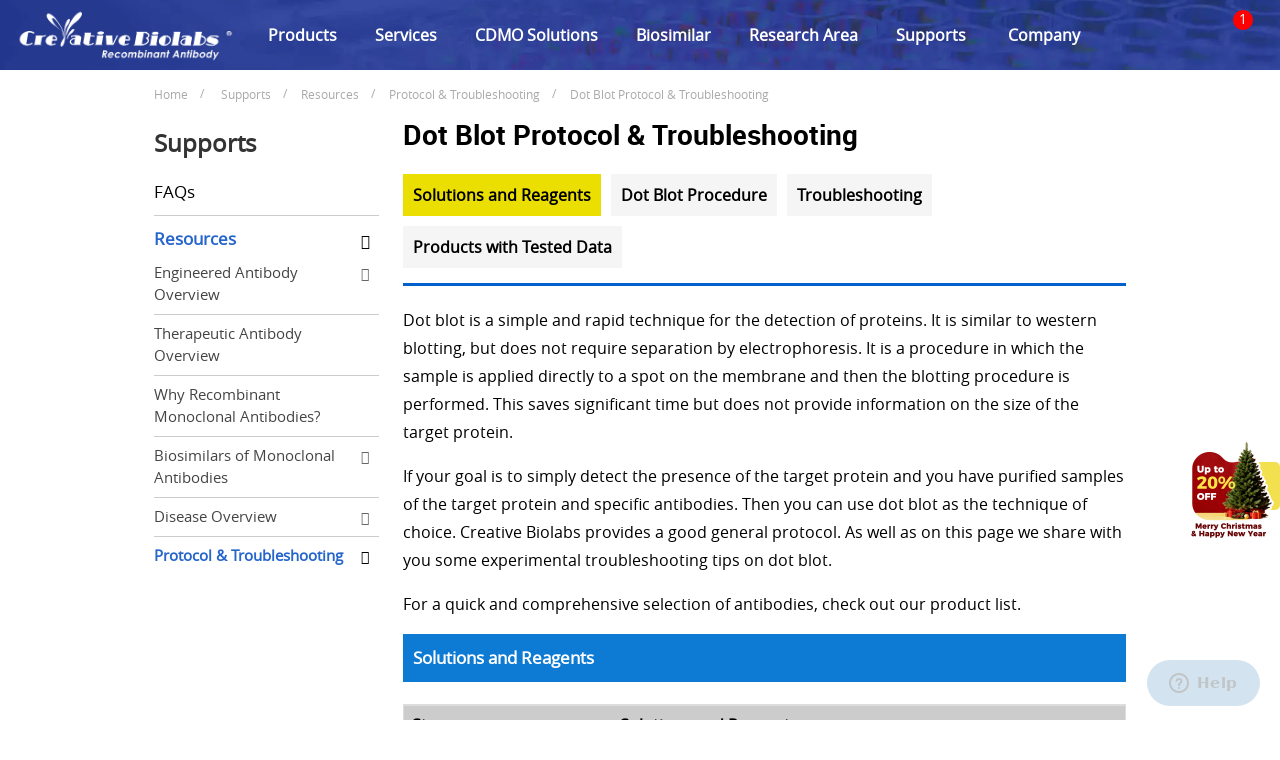

--- FILE ---
content_type: text/html; charset=utf-8
request_url: https://www.creativebiolabs.net/dot-blot.htm
body_size: 22776
content:

<!DOCTYPE html>
<html lang="en">
<head>
    <meta charset="utf-8" />
    <meta name="viewport" content="width=device-width, initial-scale=1.0" />
    <meta http-equiv="Content-Type" content="text/html; charset=utf-8" />
    <meta http-equiv="X-UA-Compatible" content="IE=edge,chrome=1" />
    
    <link rel="shortcut icon" type="image/png" href="/static/images/favicon.png" />
    <title>Dot Blot Protocol &amp; Troubleshooting Guide | Validated Antibody Collection - Creative Biolabs</title>
    
    <meta name="description" content="Master the dot blot technique with our comprehensive protocol, expert troubleshooting tips, and access to 30+ validated antibodies with performance data. Save time with this rapid protein detection method." />
    
    
    <link rel="canonical" href="https://www.creativebiolabs.net/dot-blot.htm" />
    <base href="/" />

    <script type="text/javascript">var baseHref = "";</script>
    <link rel="preconnect" href="https://www.googletagmanager.com">
    <link rel="preconnect" href="https://www.cblcdn.com/">
    <link href="https://www.cblcdn.com/icon/style.css" rel="stylesheet" type="text/css" />
    <link rel="stylesheet" href="/static/css/bootstrap5.min.css?v=ja2fjRPNLhqrc5qlACVo3MJf0J6qMagIu_chH_jJUQ8"> 
    <link rel="stylesheet" href="/static/css/public.css?v=4x6erCzCfqf2psZ9OH3oERSLzxqcZJzEvt2ndxRhTEU" type="text/css" />
    <link rel="stylesheet" href="/static/css/nav.css?v=j-L9tgMYYFyQ-voicSl6sC181-WzPyukRs1Hq989NUU">
    <link rel="preload" as="font" href="/static/fonts/open-sans-2-webfont.woff2" type="font/woff2" crossorigin>
    <link rel="preload" as="font" href="/static/fonts/roboto-bold-3-webfont.woff2" type="font/woff2" crossorigin>
    <link rel="preload" href="https://www.cblcdn.com/_noindex/ad_exhibition/upcoming-events-pic-1.png" as="image">
   <script src="/static/js/asd-turn.js?v=rZdfZ9Wj0vXe4bXPLG3iPEKp1DWlb2PjZzRBpp77vck" type="text/javascript"></script>

        <script>dataLayer = [];</script>
        <!-- Google Tag Manager -->
        <script>
            (function (w, d, s, l, i) {
                w[l] = w[l] || []; w[l].push({ 'gtm.start': new Date().getTime(), event: 'gtm.js' });
                var f = d.getElementsByTagName(s)[0], j = d.createElement(s), dl = l != 'dataLayer' ? '&l=' + l : '';
                j.async = true;
                j.src = '//www.googletagmanager.com/gtm.js?id=' + i + dl;
                f.parentNode.insertBefore(j, f);
            })(window, document, 'script', 'dataLayer', 'GTM-WBZDZG');</script>
        <!-- End Google Tag Manager -->
        <script>
            dataLayer.push({
                'event': 'view_item',
                'items': [{
                    'id': 'dot-blot',
                    'google_business_vertical': 'custom'
                }]
            });
        </script>

    
    <script>
        if (!!sessionStorage) {
            sessionStorage.setItem('_ptargetdata', `xPoUYi5u5iu7axEeChj32Pq3U2ccVRGLD0g+ABHocEU=`);
            sessionStorage.setItem('_ptargetUserdata', `1XgtYIqtqh1SmVI8XyRYHI3Dzp6EU4eSvUk4nJymCOPeHliQQUJp67/I5IOR9wme`);
        }
    </script>




</head>
<body>


        <noscript><iframe src="//www.googletagmanager.com/ns.html?id=GTM-WBZDZG&" height="0" width="0" style="display: none; visibility: hidden"></iframe></noscript>

    <header>
        <section class="heada">
            <div class="nav">
                <div class="logo">
                    <a href="/" aria-label="Recombinant Antibodies, Single Domain Antibodies, Biosimilars"><img src="../static/images/biolabs.com-1921x690-color.png" srcset="../static/images/biolabs.com-1921x690-color.webp" alt="Recombinant Antibodies, Single Domain Antibodies, Biosimilars" width="220" height="55"></a>
                    <span class="icon-menu-2 menubar"></span>
                </div>
                <div class="navul">
                    <ul>
                        
          
            
                    <li>
                             <a href="product.htm">Products</a>
                       
                 
                      
                 <ul>
                     
<li>
                     <a href="hi-affi-tm-recombinant-antibodies.htm">Recombinant Antibodies</a>
                                   
                     <ul>
                          
                          <li><a href="/human-antibodies_31.htm">Human Antibodies</a></li>
        
                          <li><a href="/humanized-antibodies_30.htm">Humanized Antibodies</a></li>
        
                          <li><a href="/chimeric-antibodies_29.htm">Chimeric Antibodies</a></li>
        
                          <li><a href="/single-domain-antibodies_11.htm">Single Domain Antibodies</a></li>
        
                          <li><a href="/chicken-igy-antibody_59.htm">Chicken IgY Antibodies</a></li>
        
                          <li><a href="/rabbit-monoclonal-antibody_61.htm">Rabbit Monoclonal Antibodies</a></li>
        
                          <li><a href="/mouse-antibodies_27.htm">Mouse Antibodies</a></li>
        
                          <li><a href="/rat-antibodies_28.htm">Rat Antibodies</a></li>
        
                          <li><a href="/nhp-antibodies_88.htm">NHP Antibodies</a></li>
        
                          <li><a href="/model-organism-antibody_70.htm">Model Organism Antibodies</a></li>
        
                 </ul>
        
</li>
                     
        
<li>
                     <a href="/functional-antibodies_10.htm">Functional Antibodies</a>
                                   
                     <ul>
                          
                          <li><a href="/cdc-enhanced-antibody_77.htm">CDC Enhanced Antibodies</a></li>
        
                          <li><a href="/adcc-enhanced-antibody_46.htm">ADCC Enhanced Antibodies</a></li>
        
                          <li><a href="/adcc-cdc-decreased-antibody_82.htm">ADCC/CDC Decreased Antibodies</a></li>
        
                          <li><a href="/intrabodies_14.htm">Intrabodies</a></li>
        
                          <li><a href="/blocking-antibodies_67.htm">Blocking Antibodies</a></li>
        
                          <li><a href="/neutralizing-antibodies_68.htm">Neutralizing Antibodies</a></li>
        
                          <li><a href="/autoantibody-a-misdirected-immune-response_81.htm">Autoantibodies</a></li>
        
                          <li><a href="/anti-idiotypic-antibody_71.htm">Idiotypic Antibodies</a></li>
        
                          <li><a href="/agonistic-antibody_72.htm">Agonistic Antibodies</a></li>
        
                          <li><a href="/epitope-specific-antibody_69.htm">Epitope-Specific Antibodies</a></li>
        
                          <li><a href="glyco-engineering-antibody.htm">Glyco-Engineering Antibodies</a></li>
        
                          <li><a href="/biparatopic-antibodies_98.htm">Biparatopic Antibodies</a></li>
        
                          <li><a href="/vaccinal-antibodies_99.htm">Vaccinal Antibodies</a></li>
        
                          <li><a href="/eliminating-antibodies_103.htm">Eliminating Antibodies</a></li>
        
                          <li><a href="/ph-dependent-antibodies_106.htm">pH-dependent Antibodies</a></li>
        
                          <li><a href="/antibody-prodrugs_112.htm">Antibody Prodrugs</a></li>
        
                 </ul>
        
</li>
                     
        
<li>
                     <a href="/anti-drug-antibodies_91.htm">Anti-Drug Antibodies</a>
                                   
                     <ul>
                          
                          <li><a href="/anti-biotech-drug-antibodies_92.htm">Anti-Biologic Drug Antibodies</a></li>
        
                          <li><a href="/anti-small-molecule-drug-antibodies_93.htm">Anti-Small Molecule Drug Antibodies</a></li>
        
                 </ul>
        
</li>
                     
        
<li>
                     <a href="/antibody-formats_89.htm">Antibody Formats</a>
                                   
                     <ul>
                          
                          <li><a href="/mrna-encoded-antibodies_83.htm">mRNA Encoded Antibodies</a></li>
        
                          <li><a href="/recombinant-antibodies_26.htm">IgG Antibodies</a></li>
        
                          <li><a href="/fab-fragment-antibodies_24.htm">Fab Antibodies</a></li>
        
                          <li><a href="/scfv-fragment-antibodies_25.htm">ScFv Antibodies</a></li>
        
                          <li><a href="/igm-antibody_84.htm">IgM Antibodies</a></li>
        
                          <li><a href="/antibody-hexamer_39.htm">Hexamer Antibodies</a></li>
        
                          <li><a href="/scfv-fc-chimeras_94.htm">ScFv-Fc Chimeras</a></li>
        
                          <li><a href="/bispecific-antibodies_12.htm">Bispecific Antibodies</a></li>
        
                          <li><a href="/antibody-drug-conjugates-adc_42.htm">Antibody-drug Conjugate (ADC)</a></li>
        
                 </ul>
        
</li>
                     
        
<li>
                     <a href="/abplus_86.htm">AbPlus</a>
                                   
                     <ul>
                          
                          <li><a href="/immunotoxins_13.htm">Immunotoxins</a></li>
        
                          <li><a href="/antibody-cytokine-fusion-proteins_48.htm">Immunocytokines</a></li>
        
                          <li><a href="/antibody-magnetic-beads_85.htm">Antibody Magnetic Beads</a></li>
        
                          <li><a href="/antibody-coupled-liposome_1.htm">Antibody-coupled Liposomes</a></li>
        
                          <li><a href="/flow-cytometry-reagents_95.htm">FC Reagents & Kits</a></li>
        
                          <li><a href="/ihc-kits-antibodies_96.htm">IHC Kits & Antibodies</a></li>
        
                          <li><a href="/extracellular-vesicle-antibodies_97.htm">Extracellular Vesicle Antibodies</a></li>
        
                          <li><a href="/chip-kits_100.htm">ChIP Kits</a></li>
        
                          <li><a href="/elispot-kits_105.htm">Elispot Kits</a></li>
        
                 </ul>
        
</li>
                     
        
<li>
                     <a href="/research-area_90.htm">Research Area</a>
                                   
                     <ul>
                          
                          <li><a href="/neuroscience-antibody_73.htm">Neuroscience Antibodies</a></li>
        
                          <li><a href="/cancer-stem-cell-biomarker-specific-antibody_40.htm">Cancer Stem Cell Biomarker Specific Antibodies</a></li>
        
                          <li><a href="/antibody-panels_104.htm">Antibody Panels</a></li>
        
                          <li><a href="/bacterial-immune-system-protein-specific-antibodies_110.htm">Bacterial Immune System Protein Specific Antibodies</a></li>
        
                          <li><a href="/human-cyno-mouse-cross-reactive-antibodies_111.htm">Human/Cyno/Mouse Cross-Reactive Antibodies</a></li>
        
                 </ul>
        
</li>
                     
        
<li>
                     <a href="/abprocessing_87.htm">AbProcessing</a>
                                   
                     <ul>
                          
                          <li><a href="/antibody-labeling-kit_19.htm">Antibody Labeling Kits</a></li>
        
                          <li><a href="/antibody-purification-characterization_38.htm">Antibody Purification & Characterization related Products</a></li>
        
                 </ul>
        
</li>
                     
        
<li>
                     <a href="/mhc-tetramer_62.htm">Tetramers</a>
                                   
                     <ul>
                          
                          <li><a href="/cd1d-tetramer_5.htm">CD1d Tetramers</a></li>
        
                          <li><a href="/mr1-tetramer_17.htm">MR1 Tetramers</a></li>
        
                          <li><a href="/mhc-tetramer-for-cancer_63.htm">MHC Tetramers for Cancer</a></li>
        
                          <li><a href="/mhc-tetramer-for-virology_64.htm">MHC Tetramers for Virology</a></li>
        
                          <li><a href="/mhc-tetramer-for-bacteriology_65.htm">MHC Tetramers for Bacteriology</a></li>
        
                          <li><a href="/mhc-tetramer-for-other-applications_66.htm">MHC Tetramers for Other Applications</a></li>
        
                 </ul>
        
</li>
                     
        
<li>
                     <a href="/proteolytic-enzymes_18.htm">Proteolytic Enzymes</a>
                                   
</li>
                     
        
<li>
                     <a href="/antibody-like-scaffold-proteins_4.htm">Antibody-like Scaffold Proteins</a>
                                   
</li>
                     
        
<li>
                     <a href="/therapeutic-proteins_47.htm">Therapeutic Proteins</a>
                                   
</li>
                     
        
<li>
                     <a href="/soluble-t-cell-receptor_74.htm">Soluble T Cell Receptors</a>
                                   
</li>
                     
        
<li>
                     <a href="/antibody-stable-cell-pools_2.htm">Antibody-Stable Cell Pools</a>
                                   
</li>
                     
        
  </ul>
        
                 
           
        
        
                        
          
            
                    <li>
                             <a href="services.htm">Services</a>
                       
                 
                      
                 <ul>
                     
<li>
                     <a href="high-throughput-antibody-production.htm">High Throughput Antibody Production</a>
                                   
                     <ul>
                          
                          <li><a href="high-throughput-antibody-production-for-phage-display-mediated-antibody-discovery.htm">High Throughput Antibody Production assist Phage Display based Lead Discovery</a></li>
        
                          <li><a href="high-throughput-antibody-production-for-single-b-antibody-discovery.htm">High Throughput Antibody Production assist Single B Cell Sorting based Lead Discovery</a></li>
        
                          <li><a href="artificial-intelligence-driven-antibody-discovery-services.htm">High Throughput Antibody Production assist AI-driven Lead Discovery</a></li>
        
                 </ul>
        
</li>
                     
        
<li>
                     <a href="non-gmp-antibody-production.htm">Custom Antibody Production & QC</a>
                                   
                     <ul>
                          
                          <li><a href="magic-prokaryotic-antibody-production-service.htm">Prokaryotic System based Antibody Production & QC</a></li>
        
                          <li><a href="magic-eukaryotic-antibody-production-service.htm">Eukaryotic System based Antibody Production & QC</a></li>
        
                          <li><a href="antibody-fragment-production-qc.htm">Antibody Fragment Production & QC</a></li>
        
                          <li><a href="rab-production-in-cell-free-system.htm">Antibody Production & QC with Cell-Free Systems</a></li>
        
                          <li><a href="light-based-antibody-purification.htm">Light-based Antibody Purification</a></li>
        
                          <li><a href="functional-antibody-production-qc.htm">Functional Antibody Production & QC</a></li>
        
                          <li><a href="iga-engineering-production.htm">IgA Engineering & Production</a></li>
        
                          <li><a href="rare-species-derived-antibody-production-qc.htm">Rare Species derived Antibody Production & QC</a></li>
        
                 </ul>
        
</li>
                     
        
<li>
                     <a href="magic-high-throughput-antibody-production-service.htm">Engineered Antibody Production & QC</a>
                                   
                     <ul>
                          
                          <li><a href="multispecific-antibody-production-services.htm">Multispecific Antibody Production & QC</a></li>
        
                          <li><a href="scfv-fc-fusion-antibody-production-qc.htm">ScFv-Fc Fusion Antibody Production & QC</a></li>
        
                          <li><a href="antibody-cytokine-fusion-production-services.htm">Antibody-Cytokine Fusion Production & QC</a></li>
        
                          <li><a href="radioisotope-labeled-antibody-production-services.htm">Radioisotope Labeled Antibody Production & QC</a></li>
        
                          <li><a href="high-exp-immunotoxins-production.htm">High-Exp™ Immunotoxin Production & QC</a></li>
        
                          <li><a href="antibody-glycoengineering.htm">Glycoengineered Antibody Production & QC</a></li>
        
                 </ul>
        
</li>
                     
        
<li>
                     <a href="antibody-derivative-development.htm">Antibody Derivative Development</a>
                                   
                     <ul>
                          
                          <li><a href="antibody-lipid-nanoparticle-lnp-development-solutions.htm">Antibody-LNP Development</a></li>
        
                          <li><a href="antibody-extracellular-vesicle-development-solutions.htm">Antibody-EV Development</a></li>
        
                          <li><a href="antibody-oligonucleotide-conjugate-development-services.htm">AOC Development</a></li>
        
                          <li><a href="antibody-coupled-liposome-development.htm">Antibody-coupled Liposome Development</a></li>
        
                 </ul>
        
</li>
                     
        
<li>
                     <a href="bispecific-antibody-production.htm">Bispecific Antibody Development</a>
                                   
                     <ul>
                          
                          <li><a href="generation-of-bispecific-antibody.htm">Bispecific Antibody Generation</a></li>
        
                          <li><a href="bispecific-antibody-analysis.htm">Bispecific Antibody Analysis</a></li>
        
                          <li><a href="technology-approaches-for-bispecific-antibody-development.htm">Bispecific Antibody Forming</a></li>
        
                          <li><a href="applications-in-scientific-and-clinical-domains.htm">Bispecific Antibody Applications</a></li>
        
                 </ul>
        
</li>
                     
        
<li>
                     <a href="antibody-drug-conjugates-production.htm">Antibody-Drug Conjugate Development</a>
                                   
                     <ul>
                          
                          <li><a href="antibody-modification-and-conjugation.htm">Antibody Modification & Conjugation</a></li>
        
                          <li><a href="payloads-for-adcs.htm">ADC Payload Selection</a></li>
        
                          <li><a href="linker-technologies.htm">Linker Selection</a></li>
        
                          <li><a href="adc-analysis.htm">ADC Analysis</a></li>
        
                          <li><a href="adc-manufacture.htm">ADC Manufacture</a></li>
        
                          <li><a href="adc-in-cancer-treatment.htm">ADC Applications in Cancer Treatment</a></li>
        
                 </ul>
        
</li>
                     
        
<li>
                     <a href="glycosylation-analysis-of-therapeutic-glycoproteins.htm">Glycoprotein Glycosylation Analysis</a>
                                   
</li>
                     
        
<li>
                     <a href="bcr-production-qc.htm">BCR Production & QC</a>
                                   
</li>
                     
        
<li>
                     <a href="soluble-tcr-production-qc.htm">Soluble TCR Production & QC</a>
                                   
</li>
                     
        
<li>
                     <a href="omicsmab-proteome-scale-antibody-discovery.htm">OmicsMab™ Proteome Scale Antibody Discovery</a>
                                   
                     <ul>
                          
                          <li><a href="high-throughput-monoclonal-antibody-discovery.htm">High-Throughput Monoclonal Antibody Discovery</a></li>
        
                          <li><a href="fast-track-peptide-specific-antibody-generation.htm">Fast-Track Peptide Specific Antibody Generation</a></li>
        
                          <li><a href="high-density-antibody-profiling.htm">High-Density Antibody Profiling</a></li>
        
                 </ul>
        
</li>
                     
        
<li>
                     <a href="antibody-active-targeting-system-development-service.htm">Antibody based Active Targeting System</a>
                                   
                     <ul>
                          
                          <li><a href="ligand-mediated-targeting-antibody-production-service.htm">Ligand mediated Targeting based Antibody Production</a></li>
        
                          <li><a href="cellular-targeting-antibody-production-service.htm">Cellular Targeting based Antibody Production</a></li>
        
                          <li><a href="tissue-specific-targeting-antibody-production-service.htm">Tissue-Specific Targeting based Antibody Production</a></li>
        
                          <li><a href="ph-enzyme-responsive-targeting-antibody-production-service.htm">pH/Enzyme Responsive Targeting based Antibody Production</a></li>
        
                 </ul>
        
</li>
                     
        
  </ul>
        
                 
           
        
        
                        
          
            
                    <li>
                             <a href="one-stop-cdmo-solutions.htm">CDMO Solutions</a>
                       
                 
                      
                 <ul>
                     
<li>
                     <a href="plasmid-cdmo-solutions.htm">Plasmid CDMO Solutions</a>
                                   
                     <ul>
                          
                          <li><a href="strains-strain-bank-establishment.htm">Strains & Strain Bank Establishment</a></li>
        
                          <li><a href="plasmid-process-development.htm">Plasmid Process Development</a></li>
        
                 </ul>
        
</li>
                     
        
<li>
                     <a href="antibody-cdmo-solutions.htm">Antibody CDMO Solutions</a>
                                   
                     <ul>
                          
                          <li><a href="antibody-quality-studies.htm">Antibody Quality Studies</a></li>
        
                          <li><a href="antibody-production-process-development.htm">Antibody Production Process Development</a></li>
        
                          <li><a href="recombinant-antibody-production-engineering.htm">Recombinant Antibody Production & Engineering</a></li>
        
                 </ul>
        
</li>
                     
        
<li>
                     <a href="cell-line-development.htm">Cell Line Development Solutions</a>
                                   
</li>
                     
        
<li>
                     <a href="process-development-solutions.htm">Process Development Solutions</a>
                                   
</li>
                     
        
<li>
                     <a href="recombinant-protein-enzyme-cdmo-solutions.htm">Recombinant Protein & Enzyme CDMO Solutions</a>
                                   
</li>
                     
        
<li>
                     <a href="viral-vector-cdmo-solutions.htm">Viral Vector CDMO Solutions</a>
                                   
</li>
                     
        
<li>
                     <a href="bcr-tcr-cdmo-solutions.htm">BCR/TCR CDMO Solutions</a>
                                   
</li>
                     
        
  </ul>
        
                 
           
        
        
                        
          
            
                    <li>
                             <a href="biosimilar-development.htm">Biosimilar</a>
                       
                 
                      
                 <ul>
                     
<li>
                     <a href="physicochemical-characterization.htm">Physicochemical Characterization</a>
                                   
</li>
                     
        
<li>
                     <a href="biological-activity-characterization.htm">Biological Activity Characterization</a>
                                   
</li>
                     
        
<li>
                     <a href="stability-characterization.htm">Stability Characterization</a>
                                   
</li>
                     
        
<li>
                     <a href="in-vivo-non-clinical-studies.htm"><i>In Vivo</i> Non-Clinical Studies</a>
                                   
</li>
                     
        
<li>
                     <a href="statistical-equivalence-analysis.htm">Statistical Equivalence Analysis</a>
                                   
</li>
                     
        
<li>
                     <a href="biosimilar-pipeline-development.htm">Biosimilar Pipeline Development</a>
                                   
</li>
                     
        
  </ul>
        
                 
           
        
        
                        
          
            
                    <li>
                             <a href="research-area.htm">Research Area</a>
                       
                 
                      
                 <ul>
                     
<li>
                     <a href="cancer-biomarkers.htm">Cancer Biomarkers</a>
                                   
                     <ul>
                          
                          <li><a href="bladder-cancer-biomarkers.htm">Bladder Cancer Biomarkers</a></li>
        
                          <li><a href="breast-cancer-biomarkers.htm">Breast Cancer Biomarkers</a></li>
        
                          <li><a href="colorectal-cancer-biomarkers.htm">Colorectal Cancer Biomarkers</a></li>
        
                          <li><a href="gastric-cancer-biomarkers.htm">Gastric Cancer Biomarkers</a></li>
        
                          <li><a href="glioma-biomarkers.htm">Glioma Biomarkers</a></li>
        
                          <li><a href="head-and-neck-cancer-biomarkers.htm">Head and Neck Cancer Biomarkers</a></li>
        
                          <li><a href="liver-cancer-biomarkers.htm">Liver Cancer Biomarkers</a></li>
        
                          <li><a href="lung-cancer-biomarkers.htm">Lung Cancer Biomarkers</a></li>
        
                          <li><a href="medulloblastoma-biomarkers.htm">Medulloblastoma Biomarkers</a></li>
        
                          <li><a href="melanoma-biomarkers.htm">Melanoma Biomarkers</a></li>
        
                          <li><a href="osteosarcoma-biomarkers.htm">Osteosarcoma Biomarkers</a></li>
        
                          <li><a href="ovarian-cancer-biomarkers.htm">Ovarian Cancer Biomarkers</a></li>
        
                          <li><a href="pancreatic-cancer-biomarkers.htm">Pancreatic Cancer Biomarkers</a></li>
        
                          <li><a href="prostate-cancer-biomarkers.htm">Prostate Cancer Biomarkers</a></li>
        
                 </ul>
        
</li>
                     
        
<li>
                     <a href="cancer-immunology.htm">Cancer Immunology</a>
                                   
                     <ul>
                          
                          <li><a href="car-t-cell-therapy-targets.htm">CAR-T Cell Therapy Targets</a></li>
        
                          <li><a href="cytokines-in-tumorigenesis.htm">Cytokines in Tumorigenesis</a></li>
        
                          <li><a href="immune-checkpoints.htm">Immune Checkpoints</a></li>
        
                          <li><a href="tumor-antigens.htm">Tumor Antigens</a></li>
        
                 </ul>
        
</li>
                     
        
<li>
                     <a href="oncoproteins.htm">Oncoproteins</a>
                                   
                     <ul>
                          
                          <li><a href="oncoprotein-apoptosis-regulation.htm">Oncoprotein-Apoptosis Regulation</a></li>
        
                          <li><a href="oncoprotein-cell-cycle.htm">Oncoprotein-Cell Cycle</a></li>
        
                          <li><a href="oncoprotein-growth-factors.htm">Oncoprotein-Growth Factors</a></li>
        
                          <li><a href="oncoprotein-growth-factor-receptors.htm">Oncoprotein-Growth Factor Receptors</a></li>
        
                          <li><a href="oncoprotein-signal-transducers.htm">Oncoprotein-Signal Transducers</a></li>
        
                          <li><a href="oncoprotein-transcription-factors.htm">Oncoprotein-Transcription Factors</a></li>
        
                 </ul>
        
</li>
                     
        
<li>
                     <a href="signal-transduction-in-cancer.htm">Signal Transduction in Cancer</a>
                                   
                     <ul>
                          
                          <li><a href="fak-src-signaling.htm">FAK-Src Signaling</a></li>
        
                          <li><a href="pi3k-pathway.htm">PI3K Pathway</a></li>
        
                          <li><a href="pkc-family.htm">PKC Family</a></li>
        
                          <li><a href="ras-mapk-pathway.htm">Ras-MAPK Pathway</a></li>
        
                          <li><a href="rho-gtpases.htm">RHO GTPases</a></li>
        
                          <li><a href="ubiquitin-proteasome-pathway.htm">Ubiquitin-Proteasome Pathway</a></li>
        
                 </ul>
        
</li>
                     
        
<li>
                     <a href="cell-cycle.htm">Cell Cycle</a>
                                   
                     <ul>
                          
                          <li><a href="cell-cycle-checkpoint.htm">Cell Cycle Checkpoint</a></li>
        
                          <li><a href="cell-cycle-regulation.htm">Cell Cycle Regulation</a></li>
        
                          <li><a href="dna-repair.htm">DNA Repair</a></li>
        
                          <li><a href="p53-pathway.htm">p53 Pathway</a></li>
        
                 </ul>
        
</li>
                     
        
<li>
                     <a href="cell-metabolism.htm">Cell Metabolism</a>
                                   
                     <ul>
                          
                          <li><a href="amino-acid-delivery.htm">Amino Acid Delivery</a></li>
        
                          <li><a href="fatty-acid-synthesis.htm">Fatty Acid Synthesis</a></li>
        
                          <li><a href="glycolysis.htm">Glycolysis</a></li>
        
                          <li><a href="mitochondrial-metabolism.htm">Mitochondrial Metabolism</a></li>
        
                          <li><a href="lipid-cholesterol-metabolism.htm">Lipid/Cholesterol Metabolism</a></li>
        
                 </ul>
        
</li>
                     
        
<li>
                     <a href="apoptosis.htm">Apoptosis</a>
                                   
                     <ul>
                          
                          <li><a href="apoptosis-extracellular-signals.htm">Apoptosis Extracellular Signals</a></li>
        
                          <li><a href="apoptosis-intracellular-kinases.htm">Apoptosis Intracellular Kinases</a></li>
        
                          <li><a href="apoptosis-adaptor-proteins.htm">Apoptosis Adaptor Proteins</a></li>
        
                          <li><a href="apoptosis-transcription-factors-and-regulators.htm">Apoptosis Transcription Factors and Regulators</a></li>
        
                          <li><a href="apoptosis-in-cancer.htm">Apoptosis in Cancer</a></li>
        
                          <li><a href="bcl-2-family.htm">Bcl-2 Family</a></li>
        
                          <li><a href="caspases.htm">Caspases</a></li>
        
                          <li><a href="chromatin-condensation.htm">Chromatin Condensation</a></li>
        
                          <li><a href="death-receptor-ligand-system.htm">Death Receptor-Ligand System</a></li>
        
                 </ul>
        
</li>
                     
        
<li>
                     <a href="autophagy.htm">Autophagy</a>
                                   
                     <ul>
                          
                          <li><a href="amp-activated-protein-kinases-ampk.htm">AMP-Activated Protein Kinases (AMPK)</a></li>
        
                          <li><a href="atg-family.htm">ATG Family</a></li>
        
                          <li><a href="mtor-complexes.htm">mTOR Complexes</a></li>
        
                          <li><a href="rab-proteins.htm">Rab Proteins</a></li>
        
                 </ul>
        
</li>
                     
        
  </ul>
        
                 
           
        
        
                        <li>
                            <a href="supports.htm">Supports</a>
                            <ul>
                                <li><a href="faqs.htm" rel="nofollow">FAQs</a></li>
                                <li><a href="resource.htm" rel="nofollow">Resources</a></li>
                                <li><a href="downloads" rel="nofollow">Downloads</a></li>
                                <li><a href="webinars.htm" rel="nofollow">Webinars <img src="../static/images/new.gif" width="30" height="13" loading="lazy"></a></li>
                                <!-- <li><a href="peer-reviewed-publications.htm" rel="nofollow">Peer-Reviewed Publications</a></li>-->
                            </ul>
                        </li>
                        <li>
                            <a href="javascript:void(0)">Company</a>
                            <ul>
                                <li><a href="about-us.htm" rel="nofollow">About Us </a></li>
                                <li><a href="contact" rel="nofollow">Contact Us</a></li>
                                <li><a href="distributor" rel="nofollow">Distributors</a></li>
                                <li><a href="careers.htm" rel="nofollow">Careers</a></li>
                                <li><a href="scholarship-program.htm">Scholarship Program</a></li>
                                <li><a href="form/order" rel="nofollow">Online Inquiry</a></li>
                                <li><a href="newsletter" rel="nofollow">Newsletters</a></li>
                                <li><a href="/form/review" rel="nofollow">We Want Your Feedback! <img src="../static/images/5-120601154058-50.gif" loading="lazy"></a></li>
                                <li><a href="https://events.creative-biolabs.com" rel="nofollow">Events</a></li>
                            </ul>
                        </li>
                    </ul>
                </div>
                            <script>
              const rules = [
                  { href: "high-throughput-antibody-production.htm", content: '<i class="tagred">Speed & Scale</i>' }
              ];
               
              
              function modifyNavLinks() {
                  const navDivs = document.querySelectorAll('.navul');
                  
  
                  navDivs.forEach(div => {
                      const links = div.querySelectorAll('a');
                      links.forEach(link => {
                          const currentHref = link.getAttribute('href');
                          rules.forEach(rule => {
                              if (currentHref === rule.href) {
                                  if (!link.innerHTML.includes(rule.content)) {
                                      link.innerHTML += rule.content;
                                  }
                              }
                          });
                      });
                  });
                  
                  console.log("flish");
              }
              document.addEventListener('DOMContentLoaded', modifyNavLinks);
          </script>
                <div class="navright">
                    <!-- <span class="clk-num">A-Z</span>-->
                    <span class="icon-search-line clk-search"></span>
                    <!-------buy begin------->
                    <!--            <div class="cd-cart-trigger clk-car count">
                                 <ul class="count" id="cart_count">

                                    <li class="shoppingbasketnum">1</li>
                                    <li>0</li>
                                </ul>
                                </div> -->
                    <span class="icon-add-basket clk-car count" id="cart_count">
                        <span class="shoppingbasketnum">1</span> <span>0</span>
                    </span>

                    <div class="cd-car">
                        <div class="car-tit"><b>Cart</b><span class="icon-false car-close"></span></div>

                        <div class="cart-content">
                            <ul id="cartitems"></ul>
                        </div>

                        <div class="cart-foot" style="">
                            <a href="/form/basket" class="checkout"><span class="icon-add-basket"></span> Inquiry</a>
                        </div>
                    </div>

                    <!-------buy end------->
                    <!--------A~Z------------->
                    <!--  <div class="aznum">
                          <span class="icon-false car-close"></span>
                             <a href="">A</a><a href="">B</a> <a href="">C</a> <a href="">D</a> <a href="">E</a> <a href="">F</a> <a href="">G</a> <a href="">H</a><a href="">I</a><a href="">G</a><a href="">K</a><a href="">L</a><a href="">M</a><a href="">N</a><a href="">O</a><a href="">P</a><a href="">Q</a><a href="">R</a><a href="">S</a><a href="">T</a><a href="">U</a><a href="">V</a><a href="">W</a><a href="">X</a><a href="">Y</a><a href="">Z</a>
                           </div>-->
                    <!--------A~Z end------------->
                    <!---------search------------>
                    <div class="tsearch">
                        <span class="icon-false car-close"></span>
                        <label><input type="radio" name="search" class="rdo_productsearch" value="product" data-type="product" placeholder="Please input cat#, product name, abbr, or keywords.">Product</label>
                        <label><input type="radio" name="search" class="rdo_genesearch" value="gene" data-type="gene" placeholder="Please input Official Symbol.">Gene</label>
                        <label><input type="radio" name="search" class="rdo_googlesearch" value="google" data-type="google" placeholder="Please input your keywords." checked="checked">Keyword</label>

                        <div class="searc-cont search-input_selectItems">
                            <input type="text" id="keys" name="keys" class="searc-input" searchtype="google" placeholder="Please input your keywords." autocomplete="off">
                            <div class="selectItems clickshow listkeys" style="display:none"></div>
                            <span class="searc-btn"><i class="icon-search-line"></i></span>
                        </div>
                        <div class="popular-item">
                            <strong>Popular Searches:</strong> <a href="recombinant-antibodies_26.htm">Recombinant Antibody</a>
                            <a href="mhc-tetramer_62.htm">MHC Tetramer</a>
                            <a href="soluble-t-cell-receptor_74.htm">T&nbsp;cell Receptor</a>
                            <a href="antibody-like-scaffold-proteins_4.htm">Scaffold Protein</a>
                        </div>
                    </div>
                    <!---------search end------------>
                </div>
            </div>
            <script>
                document.addEventListener('DOMContentLoaded', function () {
                    // jQuery DOM operations
                    var carbg = $(".cd-car");
                    var searchbg = $(".tsearch");
                    var azbg = $(".aznum");
                    $(".clk-num").click(function () {
                        azbg.toggle();
                        carbg.hide();
                        searchbg.hide();
                        $(this).toggleClass(".chooseazbg");

                    })
                    $(".clk-search").click(function () {
                        searchbg.toggle();
                        azbg.hide();
                        carbg.hide();

                        $(this).toggleClass(".chooseazbg");
                    })
                    $(".clk-car").click(function () {
                        carbg.toggle();
                        azbg.hide();
                        searchbg.hide();
                        $(this).toggleClass(".chooseazbg");
                    })
                    $(".car-close").click(function () {
                        carbg.hide();
                        searchbg.hide();
                        azbg.hide();

                    })
                });
            </script>

        </section>


    </header>
        <section class="expo expomargin">
            <span class="icon-false expo-close"></span>

            <div class="expo-ad">
                <a href="https://events.creative-biolabs.com" target="_blank" rel="nofollow" id="ad_exhibition" aria-label="Meet Us at the Upcoming Events">
                    <div class="source-img-box">
                    </div>
                </a>
            </div>
        </section>
    <main>
        
<div class="pathbg">
    <ul class="bread-crumb content-width clearfix">
        <li><a href="/">Home</a></li>
        <li><a href="/supports.htm">Supports</a></li><li><a href="/resource.htm">Resources</a></li><li><a href="/protocol-troubleshooting.htm">Protocol & Troubleshooting</a></li><li><a href="/dot-blot.htm">Dot Blot Protocol & Troubleshooting</a></li>
    </ul>
</div>
<link rel="stylesheet" href="/static/css/bootstrap5.min.css?v=ja2fjRPNLhqrc5qlACVo3MJf0J6qMagIu_chH_jJUQ8">
<div class="content-width services-container">
        <div class="row">
            <div class="col-md-3">
                
               <div class="fixMenu first_fixMenu">
 <span class="linenav"></span>

      <ul class="navMenu">
            
            <li>
                <a href="supports.htm">Supports</a>
                
                <ul class="sub-menu">
                    
                    <li><a href="faqs.htm" title="FAQs">FAQs</a>
                        
                    </li>
      
                    <li><a href="resource.htm" title="Resources">Resources</a>
                        
                        <span class="arrow afinve1"></span>
                        <ul class="sub-menu">
                            
                            <li><a href="engineered-antibody-overview.htm" title="Engineered Antibody Overview">Engineered Antibody Overview</a>
                              
                          <span class="arrow afinve1"></span>
                          <ul class="sub-menu">
                              
                              <li><a href="engineered-antibodies.htm" title="Engineered Antibodies">Engineered Antibodies</a></li>
      
                          </ul>
      
                            </li>
      
                            <li><a href="therapeutic-antibody-overview.htm" title="Therapeutic Antibody Overview">Therapeutic Antibody Overview</a>
                              
                            </li>
      
                            <li><a href="why-recombinant-monoclonal-antibodies.htm" title="Why Recombinant Monoclonal Antibodies?">Why Recombinant Monoclonal Antibodies?</a>
                              
                            </li>
      
                            <li><a href="biosimilars-of-monoclonal-antibodies.htm" title="Biosimilars of Monoclonal Antibodies">Biosimilars of Monoclonal Antibodies</a>
                              
                          <span class="arrow afinve1"></span>
                          <ul class="sub-menu">
                              
                              <li><a href="v-beta-8--m2-bsab-overview.htm" title="Vβ 8 & M2 BsAb Overview">Vβ 8 & M2 BsAb Overview</a></li>
      
                              <li><a href="ascrinvacumab-overview.htm" title="Ascrinvacumab Overview">Ascrinvacumab Overview</a></li>
      
                              <li><a href="priliximab-overview.htm" title="Priliximab Overview">Priliximab Overview</a></li>
      
                              <li><a href="arcitumomab-overview.htm" title="Arcitumomab Overview">Arcitumomab Overview</a></li>
      
                              <li><a href="altumomab-overview.htm" title="Altumomab Overview">Altumomab Overview</a></li>
      
                              <li><a href="sulesomab-overview.htm" title="Sulesomab Overview">Sulesomab Overview</a></li>
      
                              <li><a href="besilesomab-overview.htm" title="Besilesomab Overview">Besilesomab Overview</a></li>
      
                              <li><a href="sevirumab-overview.htm" title="Sevirumab Overview">Sevirumab Overview</a></li>
      
                              <li><a href="lacnotuzumab-overview.htm" title="Lacnotuzumab Overview">Lacnotuzumab Overview</a></li>
      
                              <li><a href="urtoxazumab-overview.htm" title="Urtoxazumab Overview">Urtoxazumab Overview</a></li>
      
                              <li><a href="briakinumab-overview.htm" title="Briakinumab Overview">Briakinumab Overview</a></li>
      
                              <li><a href="certolizumab-pegol-overview.htm" title="Certolizumab Pegol Overview">Certolizumab Pegol Overview</a></li>
      
                              <li><a href="efalizumab-overview.htm" title="Efalizumab Overview">Efalizumab Overview</a></li>
      
                              <li><a href="obiltoxaximab-overview.htm" title="Obiltoxaximab Overview">Obiltoxaximab Overview</a></li>
      
                              <li><a href="odulimomab-overview.htm" title="Odulimomab Overview">Odulimomab Overview</a></li>
      
                              <li><a href="ralpancizumab-overview.htm" title="Ralpancizumab Overview">Ralpancizumab Overview</a></li>
      
                              <li><a href="sofituzumab-vedotin-overview.htm" title="Sofituzumab Vedotin Overview">Sofituzumab Vedotin Overview</a></li>
      
                              <li><a href="tezepelumab-overview.htm" title="Tezepelumab Overview">Tezepelumab Overview</a></li>
      
                              <li><a href="refanezumab-overview.htm" title="Refanezumab Overview">Refanezumab Overview</a></li>
      
                              <li><a href="abciximab-overview.htm" title="Abciximab Overview">Abciximab Overview</a></li>
      
                              <li><a href="rovelizumab-overview.htm" title="Rovelizumab Overview">Rovelizumab Overview</a></li>
      
                              <li><a href="vatelizumab-overview.htm" title="Vatelizumab Overview">Vatelizumab Overview</a></li>
      
                              <li><a href="edobacomab-overview.htm" title="Edobacomab Overview">Edobacomab Overview</a></li>
      
                              <li><a href="efungumab-overview.htm" title="Efungumab Overview">Efungumab Overview</a></li>
      
                              <li><a href="nebacumab-overview.htm" title="Nebacumab Overview">Nebacumab Overview</a></li>
      
                              <li><a href="parsatuzumab-overview.htm" title="Parsatuzumab Overview">Parsatuzumab Overview</a></li>
      
                              <li><a href="bapineuzumab-overview.htm" title="Bapineuzumab Overview">Bapineuzumab Overview</a></li>
      
                              <li><a href="capromab-pendetide-overview.htm" title="Capromab Pendetide Overview">Capromab Pendetide Overview</a></li>
      
                              <li><a href="dinutuximab-overview.htm" title="Dinutuximab Overview">Dinutuximab Overview</a></li>
      
                              <li><a href="duligotuzumab-overview.htm" title="Duligotuzumab Overview">Duligotuzumab Overview</a></li>
      
                              <li><a href="elgemtumab-overview.htm" title="Elgemtumab Overview">Elgemtumab Overview</a></li>
      
                              <li><a href="polatuzumab-vedotin-overview.htm" title="Polatuzumab Vedotin Overview">Polatuzumab Vedotin Overview</a></li>
      
                              <li><a href="ponezumab-overview.htm" title="Ponezumab Overview">Ponezumab Overview</a></li>
      
                              <li><a href="vorsetuzumab-mafodotin-overview.htm" title="Vorsetuzumab Mafodotin Overview">Vorsetuzumab Mafodotin Overview</a></li>
      
                              <li><a href="vorsetuzumab-overview.htm" title="Vorsetuzumab Overview">Vorsetuzumab Overview</a></li>
      
                              <li><a href="olendalizumab-overview.htm" title="Olendalizumab Overview">Olendalizumab Overview</a></li>
      
                              <li><a href="afelimomab-overview.htm" title="Afelimomab Overview">Afelimomab Overview</a></li>
      
                              <li><a href="anatumomab-mafenatox-overview.htm" title="Anatumomab Mafenatox Overview">Anatumomab Mafenatox Overview</a></li>
      
                              <li><a href="blosozumab-overview.htm" title="Blosozumab Overview">Blosozumab Overview</a></li>
      
                              <li><a href="brentuximab-vedotin-overview.htm" title="Brentuximab Vedotin Overview">Brentuximab Vedotin Overview</a></li>
      
                              <li><a href="carotuximab-overview.htm" title="Carotuximab Overview">Carotuximab Overview</a></li>
      
                              <li><a href="denosumab-overview.htm" title="Denosumab Overview">Denosumab Overview</a></li>
      
                              <li><a href="enavatuzumab-overview.htm" title="Enavatuzumab Overview">Enavatuzumab Overview</a></li>
      
                              <li><a href="icrucumab-overview.htm" title="Icrucumab Overview">Icrucumab Overview</a></li>
      
                              <li><a href="indatuximab-ravtansine-overview.htm" title="Indatuximab Ravtansine Overview">Indatuximab Ravtansine Overview</a></li>
      
                              <li><a href="infliximab-overview.htm" title="Infliximab Overview">Infliximab Overview</a></li>
      
                              <li><a href="iratumumab-overview.htm" title="Iratumumab Overview">Iratumumab Overview</a></li>
      
                              <li><a href="lerdelimumab-overview.htm" title="Lerdelimumab Overview">Lerdelimumab Overview</a></li>
      
                              <li><a href="roledumab-overview.htm" title="Roledumab Overview">Roledumab Overview</a></li>
      
                              <li><a href="satumomab-overview.htm" title="Satumomab Overview">Satumomab Overview</a></li>
      
                              <li><a href="satumomab-pendetide-overview.htm" title="Satumomab Pendetide Overview">Satumomab Pendetide Overview</a></li>
      
                              <li><a href="siplizumab-overview.htm" title="Siplizumab Overview">Siplizumab Overview</a></li>
      
                              <li><a href="lifastuzumab-vedotin-overview.htm" title="Lifastuzumab Vedotin Overview">Lifastuzumab Vedotin Overview</a></li>
      
                              <li><a href="minretumomab-overview.htm" title="Minretumomab Overview">Minretumomab Overview</a></li>
      
                              <li><a href="motavizumab-overview.htm" title="Motavizumab Overview">Motavizumab Overview</a></li>
      
                              <li><a href="naptumomab-estafenatox-overview.htm" title="Naptumomab Estafenatox Overview">Naptumomab Estafenatox Overview</a></li>
      
                              <li><a href="ozanezumab-overview.htm" title="Ozanezumab Overview">Ozanezumab Overview</a></li>
      
                              <li><a href="palivizumab-overview.htm" title="Palivizumab Overview">Palivizumab Overview</a></li>
      
                              <li><a href="tefibazumab-overview.htm" title="Tefibazumab Overview">Tefibazumab Overview</a></li>
      
                              <li><a href="tenatumomab-overview.htm" title="Tenatumomab Overview">Tenatumomab Overview</a></li>
      
                              <li><a href="afasevikumab-overview.htm" title="Afasevikumab Overview">Afasevikumab Overview</a></li>
      
                              <li><a href="andecaliximab-overview.htm" title="Andecaliximab Overview">Andecaliximab Overview</a></li>
      
                              <li><a href="anrukinzumab-overview.htm" title="Anrukinzumab Overview">Anrukinzumab Overview</a></li>
      
                              <li><a href="apolizumab-overview.htm" title="Apolizumab Overview">Apolizumab Overview</a></li>
      
                              <li><a href="bertilimumab-overview.htm" title="Bertilimumab Overview">Bertilimumab Overview</a></li>
      
                              <li><a href="cantuzumab-mertansine-overview.htm" title="Cantuzumab Mertansine Overview">Cantuzumab Mertansine Overview</a></li>
      
                              <li><a href="clenoliximab-overview.htm" title="Clenoliximab Overview">Clenoliximab Overview</a></li>
      
                              <li><a href="codrituzumab-overview.htm" title="Codrituzumab Overview">Codrituzumab Overview</a></li>
      
                              <li><a href="dezamizumab-overview.htm" title="Dezamizumab Overview">Dezamizumab Overview</a></li>
      
                              <li><a href="ecromeximab-overview.htm" title="Ecromeximab Overview">Ecromeximab Overview</a></li>
      
                              <li><a href="eldelumab-overview.htm" title="Eldelumab Overview">Eldelumab Overview</a></li>
      
                              <li><a href="enoblituzumab-overview.htm" title="Enoblituzumab Overview">Enoblituzumab Overview</a></li>
      
                              <li><a href="enokizumab-overview.htm" title="Enokizumab Overview">Enokizumab Overview</a></li>
      
                              <li><a href="ensituximab-overview.htm" title="Ensituximab Overview">Ensituximab Overview</a></li>
      
                              <li><a href="fezakinumab-overview.htm" title="Fezakinumab Overview">Fezakinumab Overview</a></li>
      
                              <li><a href="inolimomab-overview.htm" title="Inolimomab Overview">Inolimomab Overview</a></li>
      
                              <li><a href="keliximab-overview.htm" title="Keliximab Overview">Keliximab Overview</a></li>
      
                              <li><a href="lorvotuzumab-mertansine-overview.htm" title="Lorvotuzumab Mertansine Overview">Lorvotuzumab Mertansine Overview</a></li>
      
                              <li><a href="ontuxizumab-overview.htm" title="Ontuxizumab Overview">Ontuxizumab Overview</a></li>
      
                              <li><a href="otlertuzumab-overview.htm" title="Otlertuzumab Overview">Otlertuzumab Overview</a></li>
      
                              <li><a href="panobacumab-overview.htm" title="Panobacumab Overview">Panobacumab Overview</a></li>
      
                              <li><a href="pascolizumab-overview.htm" title="Pascolizumab Overview">Pascolizumab Overview</a></li>
      
                              <li><a href="pemtumomab-overview.htm" title="Pemtumomab Overview">Pemtumomab Overview</a></li>
      
                              <li><a href="plozalizumab-overview.htm" title="Plozalizumab Overview">Plozalizumab Overview</a></li>
      
                              <li><a href="prezalumab-overview.htm" title="Prezalumab Overview">Prezalumab Overview</a></li>
      
                              <li><a href="ramucirumab-overview.htm" title="Ramucirumab Overview">Ramucirumab Overview</a></li>
      
                              <li><a href="samalizumab-overview.htm" title="Samalizumab Overview">Samalizumab Overview</a></li>
      
                              <li><a href="yttrium-90-y-clivatuzumab-tetraxetan-overview.htm" title="Yttrium (90 Y) Clivatuzumab Tetraxetan Overview">Yttrium (90 Y) Clivatuzumab Tetraxetan Overview</a></li>
      
                          </ul>
      
                            </li>
      
                            <li><a href="disease-overview.htm" title="Disease Overview">Disease Overview</a>
                              
                          <span class="arrow afinve1"></span>
                          <ul class="sub-menu">
                              
                              <li><a href="the-endocrine-system-and-endocrine-disorders.htm" title="Endocrine & Metabolic Diseases">Endocrine & Metabolic Diseases</a></li>
      
                              <li><a href="drug-resistance-antineoplastic.htm" title="Drug Resistance: Antineoplastic">Drug Resistance: Antineoplastic</a></li>
      
                              <li><a href="substance-dependence.htm" title="Substance Dependence">Substance Dependence</a></li>
      
                              <li><a href="neurodegenerative-diseases.htm" title="Neurodegenerative Diseases">Neurodegenerative Diseases</a></li>
      
                              <li><a href="cancers.htm" title="Cancers">Cancers</a></li>
      
                              <li><a href="immune-diseases.htm" title="Immune Diseases">Immune Diseases</a></li>
      
                          </ul>
      
                            </li>
      
                            <li><a href="protocol-troubleshooting.htm" title="Protocol & Troubleshooting">Protocol & Troubleshooting</a>
                              
                          <span class="arrow afinve1"></span>
                          <ul class="sub-menu">
                              
                              <li><a href="immunoblotting.htm" title="Immunoblotting Protocol & Troubleshooting">Immunoblotting Protocol & Troubleshooting</a></li>
      
                              <li><a href="3d-immunohistochemistry.htm" title="3D Immunohistochemistry Protocol & Troubleshooting">3D Immunohistochemistry Protocol & Troubleshooting</a></li>
      
                              <li><a href="electron-microscopy.htm" title="Electron Microscopy Protocol & Troubleshooting">Electron Microscopy Protocol & Troubleshooting</a></li>
      
                              <li><a href="enzyme-linked-immunosorbent-spot.htm" title="Enzyme-linked Immunosorbent Spot Protocol & Troubleshooting">Enzyme-linked Immunosorbent Spot Protocol & Troubleshooting</a></li>
      
                              <li><a href="enzyme-linked-immunosorbent-assay.htm" title="Enzyme-linked Immunosorbent Assay Protocol & Troubleshooting">Enzyme-linked Immunosorbent Assay Protocol & Troubleshooting</a></li>
      
                              <li><a href="flow-cytometry.htm" title="Flow Cytometry Protocol & Troubleshooting">Flow Cytometry Protocol & Troubleshooting</a></li>
      
                              <li><a href="functional-assay.htm" title="Functional Assay Protocol & Troubleshooting">Functional Assay Protocol & Troubleshooting</a></li>
      
                              <li><a href="gel-super-shift-assay.htm" title="Gel Super Shift Assay Protocol & Troubleshooting">Gel Super Shift Assay Protocol & Troubleshooting</a></li>
      
                              <li><a href="activation-assay.htm" title="Activation Assay Protocol & Troubleshooting">Activation Assay Protocol & Troubleshooting</a></li>
      
                              <li><a href="antibody-depletion-assay.htm" title="Antibody Depletion Assay Protocol & Troubleshooting">Antibody Depletion Assay Protocol & Troubleshooting</a></li>
      
                              <li><a href="apoptosis-protocol.htm" title="Apoptosis Protocol & Troubleshooting">Apoptosis Protocol & Troubleshooting</a></li>
      
                              <li><a href="bioimaging.htm" title="Bioimaging Protocol & Troubleshooting">Bioimaging Protocol & Troubleshooting</a></li>
      
                              <li><a href="blocking.htm" title="Blocking Protocol & Troubleshooting">Blocking Protocol & Troubleshooting</a></li>
      
                              <li><a href="cell-screening.htm" title="Cell Screening Protocol & Troubleshooting">Cell Screening Protocol & Troubleshooting</a></li>
      
                              <li><a href="cell-separation.htm" title="Cell Separation Protocol & Troubleshooting">Cell Separation Protocol & Troubleshooting</a></li>
      
                              <li><a href="chromatin-immunoprecipitation.htm" title="Chromatin Immunoprecipitation Protocol & Troubleshooting">Chromatin Immunoprecipitation Protocol & Troubleshooting</a></li>
      
                              <li><a href="complement-mediated-cell-depletion.htm" title="Complement Mediated Cell Depletion Protocol & Troubleshooting">Complement Mediated Cell Depletion Protocol & Troubleshooting</a></li>
      
                              <li><a href="costimulation.htm" title="Costimulation Protocol & Troubleshooting">Costimulation Protocol & Troubleshooting</a></li>
      
                              <li><a href="hemagglutination.htm" title="Hemagglutination Protocol & Troubleshooting">Hemagglutination Protocol & Troubleshooting</a></li>
      
                              <li><a href="immunohistology-resin-sections.htm" title="Immunohistology-Resin Section Protocol & Troubleshooting">Immunohistology-Resin Section Protocol & Troubleshooting</a></li>
      
                              <li><a href="immunoprecipitation.htm" title="Immunoprecipitation Protocol & Troubleshooting">Immunoprecipitation Protocol & Troubleshooting</a></li>
      
                              <li><a href="immunoradiometric-assay.htm" title="Immunoradiometric Assay Protocol & Troubleshooting">Immunoradiometric Assay Protocol & Troubleshooting</a></li>
      
                              <li><a href="in-situ-hybridization.htm" title="<i>In Situ</i> Hybridization Protocol & Troubleshooting"><i>In Situ</i> Hybridization Protocol & Troubleshooting</a></li>
      
                              <li><a href="intracellular-staining-for-flow-cytometry.htm" title="Intracellular Staining for Flow Cytometry Protocol & Troubleshooting">Intracellular Staining for Flow Cytometry Protocol & Troubleshooting</a></li>
      
                              <li><a href="cytotoxicity-assay.htm" title="Cytotoxicity Assay Protocol & Troubleshooting">Cytotoxicity Assay Protocol & Troubleshooting</a></li>
      
                              <li><a href="dot-blot.htm" title="Dot Blot Protocol & Troubleshooting">Dot Blot Protocol & Troubleshooting</a></li>
      
                              <li><a href="mass-cytometry.htm" title="Mass Cytometry Protocol & Troubleshooting">Mass Cytometry Protocol & Troubleshooting</a></li>
      
                              <li><a href="knockout-knockdown-target-confirmation-by-western-blot.htm" title="Knockout/Knockdown Target Confirmation by Western Blot Protocol & Troubleshooting">Knockout/Knockdown Target Confirmation by Western Blot Protocol & Troubleshooting</a></li>
      
                              <li><a href="methylated-dna-immunoprecipitation.htm" title="Methylated DNA Immunoprecipitation Protocol & Troubleshooting">Methylated DNA Immunoprecipitation Protocol & Troubleshooting</a></li>
      
                              <li><a href="radial-immunodiffusion.htm" title="Radial Immunodiffusion Protocol & Troubleshooting">Radial Immunodiffusion Protocol & Troubleshooting</a></li>
      
                              <li><a href="radioimmunoassay.htm" title="Radioimmunoassay Protocol & Troubleshooting">Radioimmunoassay Protocol & Troubleshooting</a></li>
      
                              <li><a href="surface-plasmon-resonance.htm" title="Surface Plasmon Resonance Protocol & Troubleshooting">Surface Plasmon Resonance Protocol & Troubleshooting</a></li>
      
                              <li><a href="immunocytochemistry.htm" title="Immunocytochemistry Protocol & Troubleshooting">Immunocytochemistry Protocol & Troubleshooting</a></li>
      
                              <li><a href="immunodiffusion.htm" title="Immunodiffusion Protocol & Troubleshooting">Immunodiffusion Protocol & Troubleshooting</a></li>
      
                              <li><a href="immunofluorescence.htm" title="Immunofluorescence Protocol & Troubleshooting">Immunofluorescence Protocol & Troubleshooting</a></li>
      
                              <li><a href="immunohistochemistry.htm" title="Immunohistochemistry Protocol & Troubleshooting">Immunohistochemistry Protocol & Troubleshooting</a></li>
      
                              <li><a href="immunohistochemistry-frozen.htm" title="Immunohistochemistry-Frozen Protocol & Troubleshooting">Immunohistochemistry-Frozen Protocol & Troubleshooting</a></li>
      
                              <li><a href="immunohistochemistry-paraffin.htm" title="Immunohistochemistry-Paraffin Protocol & Troubleshooting">Immunohistochemistry-Paraffin Protocol & Troubleshooting</a></li>
      
                              <li><a href="immunoassay.htm" title="Immunoassay Protocol & Troubleshooting">Immunoassay Protocol & Troubleshooting</a></li>
      
                              <li><a href="live-cell-imaging.htm" title="Live Cell Imaging Protocol & Troubleshooting">Live Cell Imaging Protocol & Troubleshooting</a></li>
      
                              <li><a href="multiplex-bead-based-assay.htm" title="Multiplex Bead based Assay Protocol & Troubleshooting">Multiplex Bead based Assay Protocol & Troubleshooting</a></li>
      
                              <li><a href="neutralization.htm" title="Neutralization Protocol & Troubleshooting">Neutralization Protocol & Troubleshooting</a></li>
      
                              <li><a href="protein-purification.htm" title="Protein Purification Protocol & Troubleshooting">Protein Purification Protocol & Troubleshooting</a></li>
      
                              <li><a href="tissue-culture.htm" title="Tissue Culture Protocol & Troubleshooting">Tissue Culture Protocol & Troubleshooting</a></li>
      
                              <li><a href="turbidimetry.htm" title="Turbidimetry Protocol & Troubleshooting">Turbidimetry Protocol & Troubleshooting</a></li>
      
                              <li><a href="sds-page.htm" title="SDS-PAGE">SDS-PAGE</a></li>
      
                              <li><a href="western-blot.htm" title="Western Blot">Western Blot</a></li>
      
                          </ul>
      
                            </li>
      
                        </ul>
      
                    </li>
      
                    <li><a href="webinars.htm" title="Webinars">Webinars</a>
                        
                        <span class="arrow afinve1"></span>
                        <ul class="sub-menu">
                            
                            <li><a href="generation-of-a-dual-function-multi-engager-antibody-for-simultaneous-targeting-nk-cells-and-tumor-cells.htm" title="Generation of a dual-function multi-engager antibody for simultaneous targeting NK cells and tumor cells">Generation of a dual-function multi-engager antibody for simultaneous targeting NK cells and tumor cells</a>
                              
                            </li>
      
                        </ul>
      
                    </li>
      
                </ul>
      
            </li>
                  
        </ul>
        </div>
        <script type="text/javascript">
window.addEventListener('load',function(){
    $(function () {
                $('.navMenu li span.afinve1').on('click', function () {
                    var parent = $(this).parent().parent();
                    var labeul = $(this).parent("li").find(">ul");
                    if ($(this).parent().hasClass('open') == false) {
                        parent.find('ul').slideUp(300);
                        parent.find("li").removeClass("open");
                        parent.find('li a').removeClass("active").find(".arrow").removeClass("open");
                        $(this).parent("li").addClass("open").find(labeul).slideDown(300);
                        parent.find('span.afinve1').removeClass("open");
                        $(this).addClass("open")
                    } else {
                        $(this).parent("li").removeClass("open").find(labeul).slideUp(300);
                        if ($(this).parent().find("ul").length > 0) {
                            $(this).removeClass("open")
                        } else {
                            $(this).addClass("open")
                        }
                    }
                });
                var _nav_title = "";
                var _breadmenu_title = "";
                $('.bread-crumb li').each(function (index, element) { 
                    _breadmenu_title += $(element).text().toLocaleLowerCase() + "|";
                });
                $('.navMenu a').each(function (index, element) {
                    _nav_title = $(element).text().toLocaleLowerCase().trim();
                    if (_breadmenu_title.indexOf(_nav_title.trim()) >= 0) {
                       /* console.log(_nav_title + '/' + element);*/
                         $(this).css({'font-weight':'bold','color':'#2565cc'});
                        $(element).parentsUntil('ul.navMenu').each(function (i, e) {
                            if ($(e).children().has(element)) {
                                if ($(e).is('li')) {
                                    $(e).addClass('open');
                                    $(e).children('span').addClass('open');
                                    $(e).children('ul').slideDown(300);
                                } else if ($(e).is('ul')) {
                                    $(e).slideDown(300);
                                }
                            }
                        });
                    }
                });				
            });
});
           
           
        </script>
      
                <!-- <partial name="~/Views/Shared/sideAd.html" />-->
            </div>
            <div class="col-md-9">
                <div class="inpage_section_title"><h1>Dot Blot Protocol & Troubleshooting<span></span></h1></div>
                <div class="page-tab" id="page_ta">
</div>
<p>
	Dot blot is a simple and rapid technique for the detection of proteins. It is similar to western blotting, but does not require separation by electrophoresis. It is a procedure in which the sample is applied directly to a spot on the membrane and then the blotting procedure is performed. This saves significant time but does not provide information on the size of the target protein.
</p>
<p>
	If your goal is to simply detect the presence of the target protein and you have purified samples of the target protein and specific antibodies. Then you can use dot blot as the technique of choice. Creative Biolabs provides a good general protocol. As well as on this page we share with you some experimental troubleshooting tips on dot blot.
</p>
<p>
	For a quick and comprehensive selection of antibodies, check out our product list.
</p>
<h3 class="service_h3_bg page_tab_margin" id="tab1" data-idn="Solutions and Reagents">
	Solutions and Reagents
</h3>
<div class="table-responsive">
	<table border="0" cellspacing="0" cellpadding="0" class="tab-content ke-zeroborder">
		<tbody>
			<tr>
				<td width="198" style="background-color:#ccc;">
					<strong>Stages</strong> 
				</td>
				<td width="491" style="background-color:#ccc;">
					<strong>Solutions and Reagents</strong> 
				</td>
			</tr>
			<tr>
				<td width="198">
					Membrane Preparation
				</td>
				<td width="491">
					Blocking buffer, dilution buffer, membrane washing buffer
				</td>
			</tr>
			<tr>
				<td width="198">
					Blotting
				</td>
				<td width="491">
					Primary antibody, secondary antibody, antibody dilution buffer, membrane washing buffer, substrate
				</td>
			</tr>
		</tbody>
	</table>
</div>
<h3 class="service_h3_bg page_tab_margin" id="tab2" data-idn="Dot Blot Procedure">
	Dot Blot Procedure
</h3>
<p>
	Dot blot is a simplified method that is also based on the principle of antibody recognition and binding to antigen. It can be used to determine the presence of a target protein in a sample or whether an antibody is effective. The following protocol is a good general method for each researcher to build their own experimental protocol.
</p>
<p class="ServiceShowPic">
	<img src="../static/img/Dot-Blot_pt.png" alt="Dot Blot (Creative Biolabs Original)" width="450" height="307" loading="lazy" /> 
</p>
<div class="Immuno">
	<div class="Immuno_unit">
		<strong>1. Membrane Preparation</strong> 
		<p>
			Cut a suitable piece of nitrocellulose membrane according to the sample size. Mark the membrane so that you can track the blotted samples. Secure the blotting membrane to prevent curling. Slowly aspirate the prepared sample onto the membrane at a defined location. Allow the membrane to dry.
		</p>
	</div>
	<div class="Immuno_unit">
		<strong>2. Blocking</strong> 
		<p>
			Select the appropriate blocking buffer. Use an excess amount of blocking buffer to completely cover the membrane. Shake for blocking at room temperature. Decant the blocking solution and rinse the membrane several times with wash buffer.
		</p>
	</div>
	<div class="Immuno_unit">
		<strong>3. Antibody Incubation</strong> 
		<p>
			Dilute the antibody with dilution buffer. Cover the membrane with sufficient diluted primary antibody solution and incubate on a rotary shaker. Discard the diluted primary antibody and wash several times with wash buffer. After washing, incubate the membrane with diluted secondary antibody. After incubation is complete, discard the diluted antibody solution and repeat the wash.
		</p>
	</div>
	<div class="Immuno_unit">
		<strong>4. Detection and Imaging</strong> 
		<p>
			Select the appropriate substrate for incubation. Pick up the blotting membrane to drain excess reagent for chemiluminescence/fluorescence detection.
		</p>
	</div>
</div>
<h3 class="service_h3_bg page_tab_margin" id="tab3" data-idn="Troubleshooting">
	Troubleshooting
</h3>
<p>
	In this section, we will discuss the problems that can arise when performing dot blot techniques. In particular, how to avoid low signal, high background and non-specific binding.
</p>
<p>
	<b class="fa-disc">Weak signal</b> 
</p>
<ol class="ollist latin">
	<li>
		Sample causes. One reason for seeing a lack of signal could be a lack of protein. This may come from improper sample preparation. When homogenizing samples, be sure to do so on ice, as well as using an appropriate ice-cold buffer. If you know that your protein is located in a specific compartment, be sure to use lysis conditions that enrich the protein in that compartment.
	</li>
	<li>
		Blocking causes. The initial blocking of the membrane is very important. Excessive blockage can lead to poor binding and problems in detecting antigens. We typically block for 1 hour. Or you can use a proprietary blocking solution.
	</li>
	<li>
		Antibody causes. If an unsuitable antibody is used, either primary or secondary antibody, the signals will not show up. Low concentrations of antibodies may result in weak signals, and increase the exposure time to help make clearer.
	</li>
	<li>
		Incubation causes. When incubating antibodies, BSA or skim milk is typically used. This may mask the antigen, so should be used in reduced amounts when this occurs.
	</li>
	<li>
		Reagent and solution causes. Check the quality of the reagents and solutions used and make sure that the buffer solution is not contaminated.
	</li>
	<li>
		Washing causes. Long wash times can also lead to weakening of the signal. We recommend that you take the correct washing procedure.
	</li>
</ol>
<p>
	<b class="fa-disc">High background</b> 
</p>
<ol class="ollist latin">
	<li>
		Antibody concentration causes. Due to the high antibody concentration, the antibody will bind to the PVDF membrane. We recommend that you preferably serial dilution of your samples and antibodies. This can help you determine the optimal antibody and sample concentrations for dot blot and reduce background.
	</li>
	<li>
		Blocking causes. The initial blocking of the membrane is very important. Insufficient closure (too short a time in the closure buffer) can lead to non-specific binding of primary and secondary antibodies and result in very high background.
	</li>
	<li>
		Washing causes. A high background may be due to the presence of excess antibodies still present. To ensure that the signal you observe is due to the binding of your target antigen and antibody and not excess antibody, you can add a proper washing step as appropriate.
	</li>
</ol>
<p>
	Dot blot is basically a simplified approach to western blotting, so the troubleshooting that applies to western blotting also applies to dot blot. The time you can spend trying various conditions can help you avoid some headaches. In addition, it can save you the trouble of repeating the experiment unnecessarily.
</p>
<p>
	We provide a general workflow for the simple capture of proteins onto membranes by dot blotting techniques. The method described is a simple and fast process. We hope that we have provided relevant support and resources to help you understand the dot blotting technique.
</p>
<p>
	Antibodies play a crucial role in this technique, so you can check our related products and choose the right antibody for your experiment.
</p>
<h2 class="service_h3_bg page_tab_margin" id="tab4" data-idn="Products with Tested Data">
	Products with Tested Data
</h2>
<p>
	At Creative Biolabs, we are dedicated to providing high-quality antibodies for various research applications. Each product in our extensive range has been rigorously tested to ensure superior reliability and efficacy. To showcase the performance of our antibodies, we have conducted numerous experiments using the Dot Blot assay. Below, you will find a table listing a selection of our antibody products along with images from these experiments, demonstrating their proven reliability.
</p>
<div id="productInfoList" class="table-responsive">
<style>
        #productInfoList table tr td:nth-child(1){width:15%;}
        #productInfoList table tr td:nth-child(2){width:10%;}
        #productInfoList table tr td:nth-child(3){width:10%;}
        #productInfoList table tr td:nth-child(4){width:20%;}
        #productInfoList table tr td:nth-child(5){width:45%;}
    </style>
	<table cellspacing="0" cellpadding="0" class="table-fixed">
		<thead>
			<tr>
				<th width="15%">
					Product Name
				</th>
				<th width="10%">
					Catalog Number
				</th>
				<th width="10%">
					Target
				</th>
				<th width="20%">
					Image
				</th>
				<th width="45%">
					Description
				</th>
			</tr>
		</thead>
		<tbody>
			<tr>
				<td>
					<a href="anti-sars-cov-antibody-88967.htm" target="_parent">Recombinant Human Anti-SARS-CoV Antibody (HuMAb 03-014)</a> 
				</td>
				<td>
					HPAB-0297CQ
				</td>
				<td>
					<a href="symbolsearch_SARS-CoV.htm" target="_parent">SARS-CoV</a> 
				</td>
				<td>
					<div class="imgsize_show_area">
						<img src="https://img.creativebiolabs.net/productimages/COA-HPAB-0297CQ-1-1.png" width="200" height="200" loading="lazy" alt="Recombinant Human Anti-SARS-CoV Antibody (HuMAb 03-014)" /> 
					</div>
				</td>
				<td>
					Dot Blot analysis of HPAB-0297CQ was performed by coating with Human SARS    Coronavirus Spike Protein (S1 Subunit, His Tag). <br />
HPAB-0297CQ    incubation concentration: 2ng/μL.<br />
The secondary antibody:    HRP-Anti-Human IgG (H+L)
				</td>
			</tr>
			<tr>
				<td>
					<a href="Anti-TNFRSF17-Recombinant-Antibody-TAB-1219CL-27896.htm" target="_parent">Human Anti-TNFRSF17 Recombinant Antibody (TAB-1219CL)</a> 
				</td>
				<td>
					TAB-1219CL
				</td>
				<td>
					<a href="symbolsearch_TNFRSF17.htm" target="_parent">TNFRSF17</a> 
				</td>
				<td>
					<div class="imgsize_show_area">
						<img src="https://img.creativebiolabs.net/productimages/COA-TAB-1219CL-1-1.png" width="200" height="200" loading="lazy" alt="Human Anti-TNFRSF17 Recombinant Antibody (TAB-1219CL)" /> 
					</div>
				</td>
				<td>
					Antigen: Recombinant human TNFRSF17 protein<br />
Antibody    incubation concentration: 2ng/μL.<br />
The secondary antibody:    HRP-conjugated goat anti-human IgG
				</td>
			</tr>
			<tr>
				<td>
					<a href="anti-iav-ha-antibody-95220.htm" target="_parent">Recombinant Human Anti-IAV HA Antibody (PABC-393)</a> 
				</td>
				<td>
					PABC-393
				</td>
				<td>
					<a href="symbolsearch_IAV%20HA.htm" target="_parent">IAV HA</a> 
				</td>
				<td>
					<div class="imgsize_show_area">
						<img src="https://img.creativebiolabs.net/productimages/COA-PABC-393-11.png" width="200" height="200" loading="lazy" alt="Recombinant Human Anti-IAV HA Antibody (PABC-393)" /> 
					</div>
				</td>
				<td>
					Dot Blot analysis of PABC-393 was performed by coating with Antigen    Influenza A H3N2 (A/Perth/16/2009) Hemagglutinin / HA Protein (His Tag). <br />
PABC-393 incubation concentration: 2 ng/μL. <br />
The secondary antibody: HRP-Goat Anti-Mouse IgG (H+L)
				</td>
			</tr>
			<tr>
				<td>
					<a href="anti-iav-ha-recombinant-antibody-pabj-0204-141313.htm" target="_parent">Human Anti-IAV HA Recombinant Antibody (PABJ-0204)</a> 
				</td>
				<td>
					PABJ-0204
				</td>
				<td>
					<a href="symbolsearch_IAV%20HA.htm" target="_parent">IAV HA</a> 
				</td>
				<td>
					<div class="imgsize_show_area">
						<img src="https://img.creativebiolabs.net/productimages/COA-PABJ-0204-13.jpg" width="200" height="200" loading="lazy" alt="Human Anti-IAV HA Recombinant Antibody (PABJ-0204)" /> 
					</div>
				</td>
				<td>
					Dot Blot analysis of PABJ-0204 was performed by coating with Influenza A    H1N1 (A/Brevig Mission/1/1918) Hemagglutinin Protein (HA1 Subunit) (His Tag). <br />
<br />
PABJ-0204 incubation concentration: 2 ng/μL. <br />
The secondary antibody: HRP-Anti-Human IgG (H+L)
				</td>
			</tr>
			<tr>
				<td>
					<a href="Anti-IAV-HA-Recombinant-Antibody-TAB-027ML-67663.htm" target="_parent">Anti-IAV HA Recombinant Antibody (TAB-027ML)</a> 
				</td>
				<td>
					TAB-027ML
				</td>
				<td>
					<a href="symbolsearch_IAV%20HA.htm" target="_parent">IAV HA</a> 
				</td>
				<td>
					<div class="imgsize_show_area">
						<img src="https://img.creativebiolabs.net/productimages/COA-TAB-027ML-10.jpg" width="200" height="200" loading="lazy" alt="Anti-IAV HA Recombinant Antibody (TAB-027ML)" /> 
					</div>
				</td>
				<td>
					Dot Blot analysis of TAB-027ML was performed by coating with Influenza A    H3N2 (A/Perth/16/2009) Hemagglutinin / HA Protein (His Tag). <br />
TAB-027ML incubation concentration: 2 μg/mL. <br />
HRP-conjugated goat anti-Human IgG as a secondary antibody (1: 2000)
				</td>
			</tr>
			<tr>
				<td>
					<a href="Anti-IAV-HA-Antibody-23053.htm" target="_parent">Recombinant Human Anti-IAV HA Antibody (FI6V3)</a> 
				</td>
				<td>
					PABL-214
				</td>
				<td>
					<a href="symbolsearch_HA.htm" target="_parent">HA</a> 
				</td>
				<td>
					<div class="imgsize_show_area">
						<img src="https://img.creativebiolabs.net/productimages/COA-PABL-214-10.jpg" width="200" height="200" loading="lazy" alt="Recombinant Human Anti-IAV HA Antibody (FI6V3)" /> 
					</div>
				</td>
				<td>
					Dot Blot analysis of PABL-214 was performed by coating with Influenza A    H2N2 (A/Japan/305/1957) Hemagglutinin / HA Protein (His Tag). <br />
PABL-214 incubation concentration: 2 μg/mL. <br />
HRP-conjugated goat anti-human IgG as a secondary antibody (1: 2000)
				</td>
			</tr>
			<tr>
				<td>
					<a href="Anti-NGF-Recombinant-Antibody-TAB-111-13725.htm" target="_parent">Anti-Human NGF Recombinant Antibody (TAB-111)</a> 
				</td>
				<td>
					TAB-111
				</td>
				<td>
					<a href="symbolsearch_NGF.htm" target="_parent">NGF</a> 
				</td>
				<td>
					<div class="imgsize_show_area">
						<img src="https://img.creativebiolabs.net/productimages/COA-TAB-111-1.png" width="200" height="200" loading="lazy" alt="Anti-Human NGF Recombinant Antibody (TAB-111)" /> 
					</div>
				</td>
				<td>
					DB analysis of TAB-111 was performed with recombinant human NGF    protein.<br />
NC: Negative control <br />
PC: Positive control
				</td>
			</tr>
			<tr>
				<td>
					<a href="anti-c5-recombinant-antibody-clone-bb5-1-88798.htm" target="_parent">Mouse Anti-C5 Recombinant Antibody (clone BB5.1)</a> 
				</td>
				<td>
					HPAB-0128CQ
				</td>
				<td>
					<a href="symbolsearch_C5.htm" target="_parent">C5</a> 
				</td>
				<td>
					<div class="imgsize_show_area">
						<img src="https://img.creativebiolabs.net/productimages/COA-HPAB-0128CQ-1.png" width="200" height="200" loading="lazy" alt="use Anti-C5 Recombinant Antibody (clone BB5.1)" /> 
					</div>
				</td>
				<td>
					Dot blot analysis of HPAB-0128CQ was performed with with Mouse C5 protein    (His Tag). <br />
<br />
HPAB-0128CQ incubation concentration: 2    ng/μL.<br />
The secondary antibody: HRP-IgG (H+L)<br />
NC :    Negative control <br />
PC : Positive control
				</td>
			</tr>
			<tr>
				<td>
					<a href="Anti-IL18-scFv-Fragment-clone-2C10-72164.htm" target="_parent">Rat Anti-IL18 Recombinant Antibody (clone 2C10); scFv    Fragment</a> 
				</td>
				<td>
					HPAB-0067-YC-S(P)
				</td>
				<td>
					<a href="symbolsearch_IL18.htm" target="_parent">IL18</a> 
				</td>
				<td>
					<div class="imgsize_show_area">
						<img src="https://img.creativebiolabs.net/productimages/HPAB-0067-YC-S(P)-1.jpg" width="200" height="200" loading="lazy" alt="Rat Anti-IL18 Recombinant Antibody (clone 2C10); scFv Fragment" /> 
					</div>
				</td>
				<td>
					Dot Blot analysis of HPAB-0067-YC-S(P) was performed by coating with    human IL18 protein (His tag). <br />
HPAB-0067-YC-S(P) incubation    concentration: 2 μg/mL.<br />
HRP-conjugated goat anti-His tag as a    secondary antibody (1: 2000)
				</td>
			</tr>
			<tr>
				<td>
					<a href="Anti-IL13RA2-Recombinant-Antibody-TAB-0158CL-26893.htm" target="_parent">Human Anti-IL13RA2 Recombinant Antibody (TAB-0158CL)</a> 
				</td>
				<td>
					TAB-0158CL
				</td>
				<td>
					<a href="symbolsearch_IL13RA2.htm" target="_parent">IL13RA2</a> 
				</td>
				<td>
					<div class="imgsize_show_area">
						<img src="https://img.creativebiolabs.net/productimages/COA-TAB-0158CL-1.jpg" width="200" height="200" loading="lazy" alt="Human Anti-IL13RA2 Recombinant Antibody (TAB-0158CL)" /> 
					</div>
				</td>
				<td>
					Dot Blot analysis of TAB-0158CL was performed by coating with human    IL13RA2 protein (His tag). <br />
<br />
TAB-0158CL incubation    concentration: 2 μg/mL.<br />
HRP-conjugated goat anti-Human IgG was    used as a secondary antibody (1: 2000)
				</td>
			</tr>
			<tr>
				<td>
					<a href="Anti-MUC1-Recombinant-Antibody-TAB-418MZ-39290.htm" target="_parent">Mouse Anti-MUC1 Recombinant Antibody (TAB-418MZ)</a> 
				</td>
				<td>
					TAB-418MZ
				</td>
				<td>
					<a href="symbolsearch_MUC1.htm" target="_parent">MUC1</a> 
				</td>
				<td>
					<div class="imgsize_show_area">
						<img src="https://img.creativebiolabs.net/productimages/COA-TAB-418MZ-1.jpg" width="200" height="200" loading="lazy" alt="Mouse Anti-MUC1 Recombinant Antibody (TAB-418MZ)" /> 
					</div>
				</td>
				<td>
					Dot Blot analysis of TAB-418MZ was performed by coating with human MUC1    protein (His tag). <br />
<br />
TAB-418MZ incubation    concentration: 2 μg/mL.<br />
HRP-conjugated goat anti-mouse IgG was    used as a secondary antibody (1: 2000)
				</td>
			</tr>
			<tr>
				<td>
					<a href="Anti-KIT-ADCC-Enhanced-Antibody-AFC-450CL-20756.htm" target="_parent">Afuco™ Anti-KIT Recombinant Antibody (AFC-450CL), ADCC    Enhanced</a> 
				</td>
				<td>
					AFC-450CL
				</td>
				<td>
					<a href="symbolsearch_KIT.htm" target="_parent">KIT</a> 
				</td>
				<td>
					<div class="imgsize_show_area">
						<img src="https://img.creativebiolabs.net/productimages/COA-AFC-450CL-1.jpg" width="200" height="200" loading="lazy" alt="Afuco™ Anti-KIT Recombinant Antibody (AFC-450CL), ADCC Enhanced" /> 
					</div>
				</td>
				<td>
					Dot Blot analysis of AFC-450CL was performed by coating with c-Kit    Protein, Human, Recombinant (His Tag). <br />
The secondary antibody:    HRP Goat Anti-Human IgG (H+L)
				</td>
			</tr>
			<tr>
				<td>
					<a href="anti-il17rb-recombinant-antibody-hpab-ap684-yc-122890.htm" target="_parent">Mouse Anti-IL17RB Recombinant Antibody (HPAB-AP684-YC)</a> 
				</td>
				<td>
					HPAB-AP684-YC
				</td>
				<td>
					<a href="symbolsearch_IL17RB.htm" target="_parent">IL17RB</a> 
				</td>
				<td>
					<div class="imgsize_show_area">
						<img src="https://img.creativebiolabs.net/productimages/tested-HPAB-AP684-YC-1.jpg" width="200" height="200" loading="lazy" alt="Mouse Anti-IL17RB Recombinant Antibody (HPAB-AP684-YC)" /> 
					</div>
				</td>
				<td>
					Dot Blot analysis of HPAB-AP684-YC was performed by coating with human    IL17RB protein (His tag). <br />
HPAB-AP684-YC incubation concentration:    2 μg/mL.<br />
HRP conjugated Anti-Mouse IgG as a secondary antibody (1:    2000)
				</td>
			</tr>
			<tr>
				<td>
					<a href="anti-il17rb-antibody-fab-fragment-hpab-ap684-yc-f-e-137402.htm" target="_parent">Mouse Anti-IL17RB Recombinant Antibody; Fab Fragment    (HPAB-AP684-YC-F(E))</a> 
				</td>
				<td>
					HPAB-AP684-YC-F(E)
				</td>
				<td>
					<a href="symbolsearch_IL17RB.htm" target="_parent">IL17RB</a> 
				</td>
				<td>
					<div class="imgsize_show_area">
						<img src="https://img.creativebiolabs.net/productimages/HPAB-AP684-YC-F(E)-1.jpg" width="200" height="200" loading="lazy" alt="Mouse Anti-IL17RB Recombinant Antibody; Fab Fragment (HPAB-AP684-YC-F(E))" /> 
					</div>
				</td>
				<td>
					Dot Blot analysis of HPAB-AP684-YC-F(E) was performed by coating with    human IL17RB protein (His tag). <br />
HPAB-AP684-YC-F(E) incubation    concentration: 2 μg/mL.<br />
HRP conjugated Anti-His tag as a secondary    antibody (1: 2000)
				</td>
			</tr>
			<tr>
				<td>
					<a href="anti-ha-antibody-113175.htm" target="_parent">Recombinant Human Anti-HA Antibody (S9-1-10/5-1)</a> 
				</td>
				<td>
					HPAB-N0125-YC
				</td>
				<td>
					<a href="symbolsearch_HA.htm" target="_parent">HA</a> 
				</td>
				<td>
					<div class="imgsize_show_area">
						<img src="https://img.creativebiolabs.net/productimages/tested-HPAB-N0125-YC-1.jpg" width="200" height="200" loading="lazy" alt="Recombinant Human Anti-HA Antibody (S9-1-10/5-1)" /> 
					</div>
				</td>
				<td>
					Dot Blot analysis of HPAB-N0125-YC was performed by coating with HA    protein (His tag). <br />
HPAB-N0125-YC incubation concentration: 2    μg/mL.<br />
HRP conjugated Anti-human IgG as a secondary antibody (1:    2000)
				</td>
			</tr>
			<tr>
				<td>
					<a href="Anti-FLT3-Therapeutic-Antibody-IMC-EB10-19461.htm" target="_parent">Anti-Human FLT3 Recombinant Antibody (IMC-EB10)</a> 
				</td>
				<td>
					TAB-291CL
				</td>
				<td>
					<a href="symbolsearch_FLT3.htm" target="_parent">FLT3</a> 
				</td>
				<td>
					<div class="imgsize_show_area">
						<img src="https://img.creativebiolabs.net/productimages/COA-TAB-291CL-1.jpg" width="200" height="200" loading="lazy" alt="Anti-Human FLT3 Recombinant Antibody (IMC-EB10)" /> 
					</div>
				</td>
				<td>
					Dot Blot analysis of TAB-291CL was performed by coating with human FLT3    protein (His tag). <br />
<br />
TAB-291CL incubation    concentration: 2 μg/mL.<br />
HRP-conjugated goat anti-Human IgG was    used as a secondary antibody (1: 6000)
				</td>
			</tr>
			<tr>
				<td>
					<a href="Anti-CLEC2D-Therapeutic-Antibody-19343.htm" target="_parent">Anti-Human CLEC2D Recombinant Antibody</a> 
				</td>
				<td>
					TAB-173CL
				</td>
				<td>
					<a href="symbolsearch_CLEC2D.htm" target="_parent">CLEC2D</a> 
				</td>
				<td>
					<div class="imgsize_show_area">
						<img src="https://img.creativebiolabs.net/productimages/TAB-173CL-1.jpg" width="200" height="200" loading="lazy" alt="Anti-Human CLEC2D Recombinant Antibody" /> 
					</div>
				</td>
				<td>
					Dot Blot analysis of TAB-173CL-Fc silenced was performed by coating with    human CLEC2D protein (CLD-H5253, acrobiosystems). <br />
TAB-173CL-Fc    silenced incubation concentration: 2 μg/mL.<br />
HRP-conjugated goat    anti-Human IgG as a secondary antibody (1: 2000)
				</td>
			</tr>
			<tr>
				<td>
					<a href="Anti-AGR2-Recombinant-Antibody-TAB-0708CLV-46095.htm" target="_parent">Human Anti-AGR2 Recombinant Antibody (TAB-0708CLV)</a> 
				</td>
				<td>
					TAB-0708CLV
				</td>
				<td>
					<a href="symbolsearch_AGR2.htm" target="_parent">AGR2</a> 
				</td>
				<td>
					<div class="imgsize_show_area">
						<img src="https://img.creativebiolabs.net/productimages/TAB-0708CLV-1.jpg" width="200" height="200" loading="lazy" alt="Human Anti-AGR2 Recombinant Antibody (TAB-0708CLV)" /> 
					</div>
				</td>
				<td>
					Dot Blot analysis of TAB-0708CLV was performed by coating with human AGR2    protein (His tag). <br />
TAB-0708CLV incubation concentration: 2    μg/mL.<br />
HRP-conjugated goat anti-Human IgG as a secondary antibody    (1: 2000)
				</td>
			</tr>
			<tr>
				<td>
					<a href="Anti-CD3-Recombinant-Antibody-TAB-019-13794.htm" target="_parent">Anti-Human CD3 Recombinant Antibody (TAB-019)</a> 
				</td>
				<td>
					TAB-019
				</td>
				<td>
					<a href="symbolsearch_CD3E.htm" target="_parent">CD3E</a> 
				</td>
				<td>
					<div class="imgsize_show_area">
						<img src="https://img.creativebiolabs.net/productimages/COA-TAB-019-1.jpg" width="200" height="200" loading="lazy" alt="Anti-Human CD3 Recombinant Antibody (TAB-019)" /> 
					</div>
				</td>
				<td>
					Dot Blot analysis of TAB-019 was performed by coating with human CD3    protein (His tag). <br />
<br />
TAB-019 incubation concentration:    2 μg/mL.<br />
HRP-conjugated goat anti-mouse IgG was used as a    secondary antibody (1: 2000)
				</td>
			</tr>
			<tr>
				<td>
					<a href="Anti-NECTIN4-Recombinant-Antibody-TAB-H25-13533.htm" target="_parent">Human Anti-NECTIN4 Recombinant Antibody (TAB-H25)</a> 
				</td>
				<td>
					TAB-H25
				</td>
				<td>
					<a href="symbolsearch_NECTIN4.htm" target="_parent">NECTIN4</a> 
				</td>
				<td>
					<div class="imgsize_show_area">
						<img src="https://img.creativebiolabs.net/productimages/COA-TAB-H25-1.jpg" width="200" height="200" loading="lazy" alt="Human Anti-NECTIN4 Recombinant Antibody (TAB-H25)" /> 
					</div>
				</td>
				<td>
					Dot Blot analysis of TAB-H25 was performed by coating with human NECTIN4    protein (His tag). <br />
<br />
TAB-H25 incubation concentration:    2 μg/mL.<br />
HRP-conjugated goat anti-Human IgG was used as a    secondary antibody (1: 8000)
				</td>
			</tr>
			<tr>
				<td>
					<a href="anti-msln-recombinant-antibody-hpab-0886-fy-114632.htm" target="_parent">Mouse Anti-MSLN Recombinant Antibody (HPAB-0886-FY)</a> 
				</td>
				<td>
					HPAB-0886-FY
				</td>
				<td>
					<a href="symbolsearch_MSLN.htm" target="_parent">MSLN</a> 
				</td>
				<td>
					<div class="imgsize_show_area">
						<img src="https://img.creativebiolabs.net/productimages/COA-HPAB-0886-FY-1.png" width="200" height="200" loading="lazy" alt="Mouse Anti-MSLN Recombinant Antibody (HPAB-0886-FY)" /> 
					</div>
				</td>
				<td>
					Dot Blot analysis of HPAB-0886-FY was performed by coating with Human    MSLN Protein (His Tag). <br />
<br />
HPAB-0886-FY incubation    concentration: 2 μg/mL.<br />
HRP-conjugated goat anti-mouse IgG as a    secondary antibody (1: 2000)
				</td>
			</tr>
			<tr>
				<td>
					<a href="Anti-Human-NRP1-Therapeutic-Antibody-Vesencumab-13595.htm" target="_parent">Anti-Human NRP1 Recombinant Antibody (Vesencumab)</a> 
				</td>
				<td>
					TAB-264
				</td>
				<td>
					<a href="symbolsearch_NRP1.htm" target="_parent">NRP1</a> 
				</td>
				<td>
					<div class="imgsize_show_area">
						<img src="https://img.creativebiolabs.net/productimages/COA-TAB-264-1.jpg" width="200" height="200" loading="lazy" alt="Anti-Human NRP1 Recombinant Antibody (Vesencumab)" /> 
					</div>
				</td>
				<td>
					Dot Blot analysis of TAB-264 was performed by coating with human NRP1    protein (His tag). <br />
<br />
TAB-264 incubation concentration:    2 μg/mL.<br />
HRP-conjugated goat anti-Human IgG was used as a    secondary antibody (1: 6000)
				</td>
			</tr>
			<tr>
				<td>
					<a href="Anti-IL18-Fab-Fragment-clone-2C10-72507.htm" target="_parent">Rat Anti-IL18 Recombinant Antibody (clone 2C10); Fab    Fragment</a> 
				</td>
				<td>
					HPAB-0067-YC-F(E)
				</td>
				<td>
					<a href="symbolsearch_IL18.htm" target="_parent">IL18</a> 
				</td>
				<td>
					<div class="imgsize_show_area">
						<img src="https://img.creativebiolabs.net/productimages/HPAB-0067-YC-F(E)-1.jpg" width="200" height="200" loading="lazy" alt="Rat Anti-IL18 Recombinant Antibody (clone 2C10); Fab Fragment" /> 
					</div>
				</td>
				<td>
					Dot Blot analysis of HPAB-0067-YC-F(E) was performed by coating with    human IL18 protein (His tag). <br />
HPAB-0067-YC-F(E) incubation    concentration: 2 μg/mL.<br />
HRP conjugated Anti-Rat IgG (H+L) as a    secondary antibody (1: 3000)
				</td>
			</tr>
			<tr>
				<td>
					<a href="Anti-MAPT-Recombinant-Antibody-NS-090CN-79181.htm" target="_parent">Mouse Anti-MAPT Recombinant Antibody (NS-090CN)</a> 
				</td>
				<td>
					NS-090CN
				</td>
				<td>
					<a href="symbolsearch_MAPT.htm" target="_parent">MAPT</a> 
				</td>
				<td>
					<div class="imgsize_show_area">
						<img src="https://img.creativebiolabs.net/productimages/NS-090CN-1.jpg" width="200" height="200" loading="lazy" alt="Mouse Anti-MAPT Recombinant Antibody (NS-090CN)" /> 
					</div>
				</td>
				<td>
					Dot Blot analysis of NS-090CN was performed by coating with human MAPT    protein (His tag). <br />
NS-090CN incubation concentration: 2    μg/mL.<br />
HRP conjugated Anti-Mouse IgG as a secondary antibody (1:    2000)
				</td>
			</tr>
			<tr>
				<td>
					<a href="anti-ccr4-recombinant-antibody-hpab-1268wj-126296.htm" target="_parent">Mouse Anti-CCR4 Recombinant Antibody (HPAB-1268WJ)</a> 
				</td>
				<td>
					HPAB-1268WJ
				</td>
				<td>
					<a href="symbolsearch_CCR4.htm" target="_parent">CCR4</a> 
				</td>
				<td>
					<div class="imgsize_show_area">
						<img src="https://img.creativebiolabs.net/productimages/COA-HPAB-1268WJ-1.jpg" width="200" height="200" loading="lazy" alt="Mouse Anti-CCR4 Recombinant Antibody (HPAB-1268WJ)" /> 
					</div>
				</td>
				<td>
					Dot Blot analysis of HPAB-1268WJ was performed by coating with human CCR4    protein (His tag). <br />
<br />
HPAB-1268WJ incubation    concentration: 2 μg/mL.<br />
HRP-conjugated goat anti-Mouse IgG was    used as a secondary antibody (1: 2000)
				</td>
			</tr>
			<tr>
				<td>
					<a href="Anti-NCAM1-Recombinant-Antibody-clone-Lorvotuzumab-13633.htm" target="_parent">Humanized Anti-NCAM1 Recombinant Antibody (clone    Lorvotuzumab)</a> 
				</td>
				<td>
					TAB-188
				</td>
				<td>
					<a href="symbolsearch_NCAM1.htm" target="_parent">NCAM1</a> 
				</td>
				<td>
					<div class="imgsize_show_area">
						<img src="https://img.creativebiolabs.net/productimages/COA-TAB-188-1.jpg" width="200" height="200" loading="lazy" alt="Humanized Anti-NCAM1 Recombinant Antibody (clone Lorvotuzumab)" /> 
					</div>
				</td>
				<td>
					Dot Blot analysis of TAB-188 was performed by coating with human NCAM1    protein (His tag). <br />
<br />
TAB-188 incubation concentration:    2 μg/mL.<br />
HRP-conjugated goat anti-Human IgG was used as a    secondary antibody (1: 6000)
				</td>
			</tr>
			<tr>
				<td>
					<a href="Anti-ANGPT2-Therapeutic-Antibody-328.htm" target="_parent">Anti-ANGPT2 Recombinant Antibody</a> 
				</td>
				<td>
					TAB-769
				</td>
				<td>
					<a href="symbolsearch_ANGPT2.htm" target="_parent">ANGPT2</a> 
				</td>
				<td>
					<div class="imgsize_show_area">
						<img src="https://img.creativebiolabs.net/productimages/COA-TAB-769-1.jpg" width="200" height="200" loading="lazy" alt="Anti-ANGPT2 Recombinant Antibody" /> 
					</div>
				</td>
				<td>
					Dot Blot analysis of TAB-769 was performed by coating with human ANGPT2    protein (His tag). <br />
<br />
TAB-769 incubation concentration:    2 μg/mL.<br />
HRP-conjugated goat anti-Human IgG was used as a    secondary antibody (1: 6000)
				</td>
			</tr>
			<tr>
				<td>
					<a href="anti-siglec15-recombinant-antibody-hpab-n0240-yc-113281.htm" target="_parent">Mouse Anti-SIGLEC15 Recombinant Antibody (HPAB-N0240-YC)</a> 
				</td>
				<td>
					HPAB-N0240-YC
				</td>
				<td>
					<a href="symbolsearch_SIGLEC15.htm" target="_parent">SIGLEC15</a> 
				</td>
				<td>
					<div class="imgsize_show_area">
						<img src="https://img.creativebiolabs.net/productimages/COA-HPAB-N0240-YC-1.jpg" width="200" height="200" loading="lazy" alt="Mouse Anti-SIGLEC15 Recombinant Antibody (HPAB-N0240-YC)" /> 
					</div>
				</td>
				<td>
					Dot blot analysis of HPAB-N0240-YC was performed with Recombinant human    SIGLEC15 Protein (ECD, His Tag). <br />
<br />
HPAB-N0240-YC    incubation concentration: 2 ng/μL.<br />
The secondary antibody:    HRP-Goat Anti-Mouse IgG (H+L)<br />
Antigen: 10 ng - 60 ng
				</td>
			</tr>
			<tr>
				<td>
					<a href="Anti-IL18-Recombinant-Antibody-clone-2C10-71807.htm" target="_parent">Rat Anti-IL18 Recombinant Antibody (clone 2C10)</a> 
				</td>
				<td>
					HPAB-0067-YC
				</td>
				<td>
					<a href="symbolsearch_IL18.htm" target="_parent">IL18</a> 
				</td>
				<td>
					<div class="imgsize_show_area">
						<img src="https://img.creativebiolabs.net/productimages/tested-HPAB-0067-YC-1.jpg" width="200" height="200" loading="lazy" alt="Rat Anti-IL18 Recombinant Antibody (clone 2C10)" /> 
					</div>
				</td>
				<td>
					Dot Blot analysis of HPAB-0067-YC was performed by coating with human    IL18 protein (His tag). <br />
HPAB-0067-YC incubation concentration: 2    μg/mL.<br />
HRP-conjugated goat anti-Rat IgG as a secondary antibody    (1: 2000)
				</td>
			</tr>
			<tr>
				<td>
					<a href="Anti-DKK1-Therapeutic-Antibody-BHQ880-19384.htm" target="_parent">Anti-Human DKK1 Recombinant Antibody (BHQ880)</a> 
				</td>
				<td>
					TAB-214CL
				</td>
				<td>
					<a href="symbolsearch_DKK1.htm" target="_parent">DKK1</a> 
				</td>
				<td>
					<div class="imgsize_show_area">
						<img src="https://img.creativebiolabs.net/productimages/COA-TAB-214CL-1.jpg" width="200" height="200" loading="lazy" alt="Anti-Human DKK1 Recombinant Antibody (BHQ880)" /> 
					</div>
				</td>
				<td>
					Dot Blot analysis of TAB-214CL was performed by coating with human DKK1    protein (His tag). <br />
<br />
TAB-214CL incubation    concentration: 2 μg/mL.<br />
HRP-conjugated goat anti-Human IgG was    used as a secondary antibody (1: 2000)
				</td>
			</tr>
			<tr>
				<td>
					<a href="Anti-Human-selectin-P-Therapeutic-Antibody-Inclacumab-13708.htm" target="_parent">Anti-Human selectin P Recombinant Antibody (Inclacumab)</a> 
				</td>
				<td>
					TAB-246
				</td>
				<td>
					<a href="symbolsearch_SELP.htm" target="_parent">SELP</a> 
				</td>
				<td>
					<div class="imgsize_show_area">
						<img src="https://img.creativebiolabs.net/productimages/COA-TAB-246-1.png" width="200" height="200" loading="lazy" alt="Anti-Human selectin P Recombinant Antibody (Inclacumab)" /> 
					</div>
				</td>
				<td>
					Dot Blot analysis of TAB-246 was performed by coating with human Selectin    P antigen.<br />
TAB-246 incubation concentration: 2 ng/μL. <br />
The secondary antibody: HRP-Anti-Human IgG (H+L)
				</td>
			</tr>
		</tbody>
	</table>
</div>
                <br />
                <p class="pronote"> <i class="icon-warning-2"></i> For research use only. Not intended for any clinical use.</p>
            </div>
        </div>
    </div>



        <div class="inquiry_bg_small" id="contact-form">
            <div class="content-width">
                <div class="inquiry_container">
                    <b class="inq_tit">Send Inquiry </b>
                    


<script type="text/javascript">
window.addEventListener('DOMContentLoaded',function(){
//    jQuery(document).ready(function () {
        jQuery("#formID").validationEngine("attach", { promptPosition: "bottomLeft", scroll: false, autoHidePrompt: true, autoHideDelay: 3000 });
        // binds form submission and fields to the validation engine
        jQuery("#formID").validationEngine();
        $("#formID").bind("jqv.form.validating", function (event) { $("#hookError").html(""); });
        $("#formID").bind("jqv.form.result", function (event, errorFound) { if (errorFound) $("#hookError").append("There is some problems with your form"); });
        //$("#formID").submit(function () { return $("#checkright").is(":visible"); });
		
        $("#formID").submit(function (e) {
            if ($('#formID').validationEngine('validate')) {
                $(this).find(":submit").prop("disabled", true);
				grecaptchaFormBinding('orderform', function () {
					document.forms['orderform'].submit();
				}, e);
            }
            e.preventDefault ? e.preventDefault() : (e.returnValue = false);
            return false;
        });
//    });
});
	

</script>

<link rel="preconnect" href="https://www.recaptcha.net" />
<style type="text/css">.grecaptcha-badge { opacity: 0; }</style>
<script src="https://www.recaptcha.net/recaptcha/enterprise.js?render=6LdtbowmAAAAABp2LeBkVvRNBQvLXkSG5aExNWHk"></script>
<script>
   function grecaptchaFormBinding(formName, callback, event, action='submit_form') {
      if (event != undefined) { event.preventDefault ? event.preventDefault() : (event.returnValue = false); }
      var _form = document.forms[formName];
      if (_form != undefined) {
          if ((typeof grecaptcha === 'undefined' ? false : true)) {
              grecaptcha.enterprise.ready(function () {
                  grecaptcha.enterprise.execute('6LdtbowmAAAAABp2LeBkVvRNBQvLXkSG5aExNWHk', { action: action.length > 0 ? action : 'submit_form' }).then(function (token) {
                     if (_form['g-recaptcha-response'] === undefined) {
                          var _response_input = document.createElement('input');
                          _response_input.setAttribute('type', 'hidden');
                          _response_input.setAttribute('name', 'g-recaptcha-response');
                          _response_input.setAttribute('readonly', 'readonly');
                          _response_input.setAttribute('value', token);
                          _form.appendChild(_response_input);
                     }
                     else { _form['g-recaptcha-response'].value = token; }
                     if (callback != undefined) { callback(); }
                  });
              });
          }
          else if (callback != undefined) { callback(); }
      }
   }
</script>

<!--
<script>price_sale_con_config = {clan: "salearea"};</script>
<script src="https://www.cblcdn.com/_noindex/pri_notice/jquery.price.con.js" async asp-append-version="true"></script>
 <div class="salearea"></div>
-->
<form role="form" id="formID" name="orderform" class="inquiry_form inquiry_form_color" method="post" onsubmit="return true" action="/form/pub?vt=rc" autocomplete="off">
    <input type="hidden" id="inquirytoken" name="inquirytoken" value="888TTL8DDP60J40VD6VP424VB6VN2X0B">
    <input type="hidden" id="inquirytype" name="inquirytype" value="service" />
    <input type="hidden" id="goodsids" name="cat" />
    <input type="hidden" name="pn" />
    <input type="hidden" name="pn_url" />
    <input type="hidden" id="goodsids" name="goodsids" value="" />
    <input type="hidden" name="I_-Product List" value="{ProductList}" />
    <div class="row">
         <div class="col-md-6 col-sm-6"><input type="text" placeholder="Name :" name="I_Name"></div>
         <div class="col-md-6 col-sm-6"><input type="text" name="I_Phone" placeholder="Phone :" class="input-md inputborderSecond text-input"></div>
         <div class="col-md-6 col-sm-6"><input type="text" placeholder="* Email :" name="email" class=" input-md inputborderSecond validate[required,custom[email]] text-input"></div>
         <div class="col-md-6 col-sm-6"><input type="text" name="Subject" placeholder="* Products or Services Interested" value="Dot Blot Protocol &amp; Troubleshooting" class=" input-md inputborderSecond  validate[required] text-input"></div>
         <div class="col-md-12 col-sm-12"><textarea name="I_Message{EXT:[IEXT_Description]}" id="I_Message" placeholder="Project Description :" cols="40" rows="4"></textarea></div>
         <div class="col-md-12 col-sm-12">
             <input type="hidden" name="I_IGNORED:Codenumber" value="V">
             <input type="hidden" name="I_IGNORED:Business Ownership ID{EXT:[Business_Ownership_ID]}">
             <input type="hidden" name="I_IGNORED:RefAuthor">
             <button class="submit" type="submit">Send</button>
         </div>
    </div>
    <div style="clear: both;"></div>
</form>
<!--<script src="https://static.creative-biolabs.com/_noindex/google-verification/verification.js" type="text/javascript"></script>-->

<p class="google-policies" style="display: table;width:100%;position: relative;text-align:left;padding:15px 5px 5px 5px; line-height:18px;color:#666;font-size:14px;"> This site is protected by reCAPTCHA and the Google <a href="https://policies.google.com/privacy" nofollow>Privacy Policy</a> and <a href="https://policies.google.com/terms" nofollow>Terms of Service</a> apply.</p>


                </div>
            </div>
        </div>
<script src="static/js/target.js?v=5UhFiEsJj9Dun_eCJkuSXv5xnrNNhxKaqEMnR8_vS94"></script>



    </main>

    <footer class="section" id="section8">
        <div class="bgpic">
            <picture>
                <source media="(max-width: 480px)" srcset="../static/images/bottombg-min.webp">
                <source media="(min-width: 769px)" srcset="../static/images/bottombg.webp">
                <img src="../static/images/bottombg.jpg" alt="footer" loading="lazy">
            </picture>
        </div>

        <div class="content-width" style="z-index: 10;">
            <div class="bottom-c-s">
                <ul class="bottom-c-s-cont">
                    <li>
                        <div class="bottom-add">
                            <strong><span class="icon-address-location"></span><span cbl-country1></span></strong><br>
                            <span cbl-addr-usa></span><br>
                            Tel: <span cbl-tel-usa2254></span><br>
                            Fax: <span cbl-fax></span><br>
                            Email: <a cbl-email class="a_link"></a>
                        </div>
                    </li>
                    <li>
                        <div class="bottom-add">
                            <strong><span class="icon-address-location"></span><span cbl-country2></span></strong><br>
                            <span cbl-addr-uk></span><br>
                            Tel: <span cbl-tel-uk></span><br>
                            Email: <a cbl-email class="a_link"></a>
                        </div>
                    </li>
                    <li>
                        <div class="bottom-add">
                            <strong><span class="icon-address-location"></span><span cbl-country3></span></strong><br>
                            <span cbl-addr-germany></span><br>
                            Tel: <span cbl-tel-germany></span><br>
                            Email: <a cbl-email class="a_link"></a>
                        </div>
                    </li>

                </ul>
                <ul class="bottom-s-cont">
                    <li>
                        <strong>Subscribe to Our Newsletter</strong>
                        <div class="subscribe-area">
                            <input type="text" class="subinput" id="subscribeemail" placeholder="email@example.com"><button type="button" class="subutton" onclick="javacript:subscribe('subscribeemail','Creative Biolabs rAb','www.creativebiolabs.net')">Sign Up</button>
                        </div>
                        <p>
                            A professional team is responsible for developing and validating products and after-sales
                            technical support, which ensures customers receive professional assistance.
                        </p><br>
                        <div class="shareicon">
                            <a target="_blank" href="https://www.facebook.com/CreativeBiolabs" aria-label="Learn more from facebook"><span class="icon-facebook"></span></a>
                            <a target="_blank" href="https://twitter.com/CreativeBiolabs" aria-label="twitter"><span class="icon-twitter-x"></span></a>
                            <a target="_blank" href="http://www.linkedin.com/company/creative-biolabs/" aria-label="Learn more from linkedin"><span class="icon-linkedin"></span></a>
                            <a target="_blank" href="https://www.youtube.com/@CreativeBiolabs" aria-label="Learn more from youtube"><span class="icon-youtube"></span></a>
                            <a target="_blank" href="/blog/" aria-label="Learn more from blog"><span class="icon-blogger"></span></a>
                        </div>
                    </li>
                    <li>
                        <img src="../static/images/bottom-qua-1.png" srcset="../static/images/bottom-qua-1.webp" alt="Antibody-like scaffold protein" load="lazy" style="display:inline-block;max-width:100%;margin:auto;" width="80" loading="lazy">
                        <img src="../static/images/bottom-qua-2.png" srcset="../static/images/bottom-qua-2.webp" alt="High customer satisfaction" load="lazy" style="display:inline-block;max-width:100%;margin:auto;" width="80" loading="lazy">

                        <img src="../static/images/ISO-1.png" srcset="../static/images/ISO-1.webp" alt="High customer satisfaction" load="lazy" style="display:inline-block;max-width:100%;margin:auto;" width="80" loading="lazy">
                        <img src="../static/images/ISO-2.png" srcset="../static/images/ISO-2.webp" alt="High customer satisfaction" load="lazy" style="display:inline-block;max-width:100%;margin:auto;" width="80" loading="lazy">
                        <img src="../static/images/animal-free.png" srcset="../static/images/animal-free.webp" alt="High customer satisfaction" load="lazy" style="display:inline-block;max-width:100%;margin:auto;" width="210" loading="lazy">
                        <p style="margin-top:10px;">
                            Replacement, Reduction, and Refinement of Using Animals in Research<br>
                            Copyright © 2025 Creative Biolabs. All Rights Reserved.
                        </p>

                    </li>
                </ul>

            </div>

        </div>
    </footer>


        <!--compare-->
        <div class="side-compare">
            <a href="/compare" title="compare"><div class="icon"><img src="../static/images/pro-icon-compare.svg" width="30" height="30" alt="Go to compare" loading="lazy"></div><p>Go to compare <!--(<span class="pro-num-compare">0</span>)--></p></a>
        </div>

    <script src="/static/js/jquery.min.js?v=eqaw4I9IoPldjffqieTL_h7z0ejA9zc_fyXt-05KMl4" type="text/javascript"></script>
    <script src="/static/js/navm.js?v=7-VYUWrVcqxZo-DextdbHSDr6PcimwJlhuA8WEjdEk4" type="text/javascript" async></script>
    <script src="/static/js/addcart-2.0.js?v=-qnlV9ig-f6k1bY3jYhg6MkAllaphSbblgeFY_b3DeI" type="text/javascript" async></script>
    <script src="/static/js/ahref.js?v=C0bexPJMivGT6C8loOB8AFpVOx-Y0NoyqSojBeycAv0" type="text/javascript" async></script>


    
    
    <link href="/static/css/validationEngine.jquery.css" rel="stylesheet">
    <script src="/static/js/jquery.validationEngine-en.js"></script>
    <script src="/static/js/jquery.validationEngine.js"></script>

    <script>
        (() => {
            const topAdPic = document.querySelector('.expo');
            const _header = document.querySelector('header');
            const secban = document.querySelector('.secbanner');

            if (topAdPic == null) return;
            const closeBtn = topAdPic.querySelector('.expo-close');
            (function init() {
                sessionStorage.isClose === 'yes' ? isStorage() : event();
            })();

            function setheight() {
                const _header_height = _header.offsetHeight;
                secban.style.height = `${_header_height}px`;
            }

            function isStorage() {
                topAdPic.style.display = 'none';
                setheight();

            }
            function event() {
                closeBtn && closeBtn.addEventListener('click', function () {
                    topAdPic.style.display = 'none';
                    sessionStorage.isClose = 'yes';
                    setheight();
                });
            }
        })();
    </script> 
    <script src="/static/js/search.js?v=Dg3nRtRfGqfny_bvbR1gtsVN_fcYttqvH8XQn6L-sjM" type="text/javascript"></script>
    <script src="/static/js/base.js?v=EQ6_tJTMuS-1kgKJRpLPFo1nutgMv5bDaBBN0i_-Mrc"></script>
    <script src="/static/js/scrolltopcontrol.js?v=fV-6UhCW_toKOtdHAdS39TxkNX3Nxotjyqec1gXvkc0" type="text/javascript" defer></script>
        <!----------ad begin---------------->
        <div class="ad-float" id="adFloat">
                <img src="../static/img/christmas-icon.png" alt="Merry Christmas & Happy New Year" loading="lazy" id="smallad">
            <div id="bigad">
               <a href="promotions-special-offers.htm"> <img src="../static/img/ad-big-pic.png" alt="Happy Thanksgiving" loading="lazy"></a>
                    <img src="../static/img/close-ad.png" alt="close ad" loading="lazy" wdith="30" class="close-ad">
            </div>
        </div>
        <script>
document.addEventListener('DOMContentLoaded', function() {
    const smallAd = document.getElementById('smallad');
    const bigAd = document.getElementById('bigad');
    const closeAd = document.querySelector('.close-ad');
smallAd.addEventListener('click', function() {
    bigAd.classList.add('show'); 
    smallAd.style.display = 'none';
});

closeAd.addEventListener('click', function(e) {
    e.stopPropagation();
    bigAd.classList.remove('show'); 
    smallAd.style.display = 'block';
});

    bigAd.addEventListener('click', function(e) {
        e.stopPropagation();
    });
});
</script>
<!----------ad end---------------->
<!--    <script src="https://static.biolabsantibody.com/_noindex/contact/base64Decryption.js" onload="loadContact();" defer></script>-->
  <script src="https://www.cblcdn.com/_noindex/contact/base64Decryption.js" onload="loadContact();" defer></script>
    <script>


        const loadContact = () => {
            if (typeof contactInformation !== 'undefined') new contactInformation({
                opts: {
                    messTags: ['cbl-country1','cbl-country2','cbl-country3','cbl-country1','cbl-country2','cbl-country3','cbl-addr-usa', 'cbl-tel-usa1478', 'cbl-tel-usa2254', 'cbl-tel-usa5530', 'cbl-tel-usa9819',
                        'cbl-fax', 'cbl-email',
                        'cbl-addr-uk', 'cbl-tel-uk',
                        'cbl-addr-germany', 'cbl-tel-germany', 'cbl-map-usa', 'cbl-map-germany', 'cbl-map-uk'
                    ],
                    mainFix: "www.creativebiolabs.net"
                }
            });
        }

    </script>

    <script>
		privacy_policy_config = {name: "3g7R9s", debug: true, url: "/static/_noindex/privacy-policy.html"};
    </script>
    <script src="https://www.cblcdn.com/_noindex/jquery.privacy.policy-v.js" async></script>

    
    <script type="application/ld+json">{"@context":"https://schema.org","@type":"BreadcrumbList","itemListElement":[{"@type":"ListItem","name":"Supports","item":"https://www.creativebiolabs.net/supports.htm","position":1},{"@type":"ListItem","name":"Resources","item":"https://www.creativebiolabs.net/resource.htm","position":2},{"@type":"ListItem","name":"Protocol & Troubleshooting","item":"https://www.creativebiolabs.net/protocol-troubleshooting.htm","position":3},{"@type":"ListItem","name":"Dot Blot Protocol & Troubleshooting","item":"https://www.creativebiolabs.net/dot-blot.htm","position":4}]}</script>
    <script type="application/ld+json">{"@context":"https://schema.org","@type":"Article","mainEntityOfPage":"https://www.creativebiolabs.net/dot-blot.htm","headline":"Dot Blot Protocol & Troubleshooting","datePublished":"2023-03-15T02:13:21-04:00","dateModified":"2025-07-29T02:27:21-04:00","description":"Master the dot blot technique with our comprehensive protocol, expert troubleshooting tips, and access to 30+ validated antibodies with performance data. Save time with this rapid protein detection method.","image":{"@type":"ImageObject","url":"https://www.creativebiolabs.net/static/img/Dot-Blot_pt.png","caption":"Dot Blot (Creative Biolabs Original)"}}</script>

</body>
</html>


--- FILE ---
content_type: text/css
request_url: https://www.creativebiolabs.net/static/css/public.css?v=4x6erCzCfqf2psZ9OH3oERSLzxqcZJzEvt2ndxRhTEU
body_size: 10597
content:
.row {
  margin-right: -15px;
  margin-left: -15px;
}
.clearfix:before,
.clearfix:after,
.dl-horizontal dd:before,
.dl-horizontal dd:after,
.container:before,
.container:after,
.container-fluid:before,
.container-fluid:after,
.row:before,
.row:after,
.form-horizontal .form-group:before,
.form-horizontal .form-group:after,
.btn-toolbar:before,
.btn-toolbar:after,
.btn-group-vertical > .btn-group:before,
.btn-group-vertical > .btn-group:after,
.nav:before,
.nav:after,
.navbar:before,
.navbar:after,
.navbar-header:before,
.navbar-header:after,
.navbar-collapse:before,
.navbar-collapse:after,
.pager:before,
.pager:after,
.panel-body:before,
.panel-body:after,
.modal-header:before,
.modal-header:after,
.modal-footer:before,
.modal-footer:after {
  display: table;
  content: " ";
}
.clearfix:after,
.dl-horizontal dd:after,
.container:after,
.container-fluid:after,
.row:after,
.form-horizontal .form-group:after,
.btn-toolbar:after,
.btn-group-vertical > .btn-group:after,
.nav:after,
.navbar:after,
.navbar-header:after,
.navbar-collapse:after,
.pager:after,
.panel-body:after,
.modal-header:after,
.modal-footer:after {
  clear: both;
}

*{
    -webkit-box-sizing: border-box;
    -moz-box-sizing: border-box;
	box-sizing: border-box;
}
.col-xs-1, .col-sm-1, .col-md-1, .col-lg-1, .col-xs-2, .col-sm-2, .col-md-2, .col-lg-2, .col-xs-3, .col-sm-3, .col-md-3, .col-lg-3, .col-xs-4, .col-sm-4, .col-md-4, .col-lg-4, .col-xs-5, .col-sm-5, .col-md-5, .col-lg-5, .col-xs-6, .col-sm-6, .col-md-6, .col-lg-6, .col-xs-7, .col-sm-7, .col-md-7, .col-lg-7, .col-xs-8, .col-sm-8, .col-md-8, .col-lg-8, .col-xs-9, .col-sm-9, .col-md-9, .col-lg-9, .col-xs-10, .col-sm-10, .col-md-10, .col-lg-10, .col-xs-11, .col-sm-11, .col-md-11, .col-lg-11, .col-xs-12, .col-sm-12, .col-md-12, .col-lg-12 {
  position: relative;
  min-height: 1px;
  padding-right: 15px;
  padding-left: 15px;
}
.col-xs-1, .col-xs-2, .col-xs-3, .col-xs-4, .col-xs-5, .col-xs-6, .col-xs-7, .col-xs-8, .col-xs-9, .col-xs-10, .col-xs-11, .col-xs-12 {
  float: left;
}
.col-xs-12 {
  width: 100%;
}
.col-xs-11 {
  width: 91.66666667%;
}
.col-xs-10 {
  width: 83.33333333%;
}
.col-xs-9 {
  width: 75%;
}
.col-xs-8 {
  width: 66.66666667%;
}
.col-xs-7 {
  width: 58.33333333%;
}
.col-xs-6 {
  width: 50%;
}
.col-xs-5 {
  width: 41.66666667%;
}
.col-xs-4 {
  width: 33.33333333%;
}
.col-xs-3 {
  width: 25%;
}
.col-xs-2 {
  width: 16.66666667%;
}
.col-xs-1 {
  width: 8.33333333%;
}
.col-xs-pull-12 {
  right: 100%;
}
.col-xs-pull-11 {
  right: 91.66666667%;
}
.col-xs-pull-10 {
  right: 83.33333333%;
}
.col-xs-pull-9 {
  right: 75%;
}
.col-xs-pull-8 {
  right: 66.66666667%;
}
.col-xs-pull-7 {
  right: 58.33333333%;
}
.col-xs-pull-6 {
  right: 50%;
}
.col-xs-pull-5 {
  right: 41.66666667%;
}
.col-xs-pull-4 {
  right: 33.33333333%;
}
.col-xs-pull-3 {
  right: 25%;
}
.col-xs-pull-2 {
  right: 16.66666667%;
}
.col-xs-pull-1 {
  right: 8.33333333%;
}
.col-xs-pull-0 {
  right: auto;
}
.col-xs-push-12 {
  left: 100%;
}
.col-xs-push-11 {
  left: 91.66666667%;
}
.col-xs-push-10 {
  left: 83.33333333%;
}
.col-xs-push-9 {
  left: 75%;
}
.col-xs-push-8 {
  left: 66.66666667%;
}
.col-xs-push-7 {
  left: 58.33333333%;
}
.col-xs-push-6 {
  left: 50%;
}
.col-xs-push-5 {
  left: 41.66666667%;
}
.col-xs-push-4 {
  left: 33.33333333%;
}
.col-xs-push-3 {
  left: 25%;
}
.col-xs-push-2 {
  left: 16.66666667%;
}
.col-xs-push-1 {
  left: 8.33333333%;
}
.col-xs-push-0 {
  left: auto;
}
.col-xs-offset-12 {
  margin-left: 100%;
}
.col-xs-offset-11 {
  margin-left: 91.66666667%;
}
.col-xs-offset-10 {
  margin-left: 83.33333333%;
}
.col-xs-offset-9 {
  margin-left: 75%;
}
.col-xs-offset-8 {
  margin-left: 66.66666667%;
}
.col-xs-offset-7 {
  margin-left: 58.33333333%;
}
.col-xs-offset-6 {
  margin-left: 50%;
}
.col-xs-offset-5 {
  margin-left: 41.66666667%;
}
.col-xs-offset-4 {
  margin-left: 33.33333333%;
}
.col-xs-offset-3 {
  margin-left: 25%;
}
.col-xs-offset-2 {
  margin-left: 16.66666667%;
}
.col-xs-offset-1 {
  margin-left: 8.33333333%;
}
.col-xs-offset-0 {
  margin-left: 0;
}
@media (min-width: 768px) {
  .col-sm-1, .col-sm-2, .col-sm-3, .col-sm-4, .col-sm-5, .col-sm-6, .col-sm-7, .col-sm-8, .col-sm-9, .col-sm-10, .col-sm-11, .col-sm-12 {
    float: left;
  }
  .col-sm-12 {
    width: 100%;
  }
  .col-sm-11 {
    width: 91.66666667%;
  }
  .col-sm-10 {
    width: 83.33333333%;
  }
  .col-sm-9 {
    width: 75%;
  }
  .col-sm-8 {
    width: 66.66666667%;
  }
  .col-sm-7 {
    width: 58.33333333%;
  }
  .col-sm-6 {
    width: 50%;
  }
  .col-sm-5 {
    width: 41.66666667%;
  }
  .col-sm-4 {
    width: 33.33333333%;
  }
  .col-sm-3 {
    width: 25%;
  }
  .col-sm-2 {
    width: 16.66666667%;
  }
  .col-sm-1 {
    width: 8.33333333%;
  }
  .col-sm-pull-12 {
    right: 100%;
  }
  .col-sm-pull-11 {
    right: 91.66666667%;
  }
  .col-sm-pull-10 {
    right: 83.33333333%;
  }
  .col-sm-pull-9 {
    right: 75%;
  }
  .col-sm-pull-8 {
    right: 66.66666667%;
  }
  .col-sm-pull-7 {
    right: 58.33333333%;
  }
  .col-sm-pull-6 {
    right: 50%;
  }
  .col-sm-pull-5 {
    right: 41.66666667%;
  }
  .col-sm-pull-4 {
    right: 33.33333333%;
  }
  .col-sm-pull-3 {
    right: 25%;
  }
  .col-sm-pull-2 {
    right: 16.66666667%;
  }
  .col-sm-pull-1 {
    right: 8.33333333%;
  }
  .col-sm-pull-0 {
    right: auto;
  }
  .col-sm-push-12 {
    left: 100%;
  }
  .col-sm-push-11 {
    left: 91.66666667%;
  }
  .col-sm-push-10 {
    left: 83.33333333%;
  }
  .col-sm-push-9 {
    left: 75%;
  }
  .col-sm-push-8 {
    left: 66.66666667%;
  }
  .col-sm-push-7 {
    left: 58.33333333%;
  }
  .col-sm-push-6 {
    left: 50%;
  }
  .col-sm-push-5 {
    left: 41.66666667%;
  }
  .col-sm-push-4 {
    left: 33.33333333%;
  }
  .col-sm-push-3 {
    left: 25%;
  }
  .col-sm-push-2 {
    left: 16.66666667%;
  }
  .col-sm-push-1 {
    left: 8.33333333%;
  }
  .col-sm-push-0 {
    left: auto;
  }
  .col-sm-offset-12 {
    margin-left: 100%;
  }
  .col-sm-offset-11 {
    margin-left: 91.66666667%;
  }
  .col-sm-offset-10 {
    margin-left: 83.33333333%;
  }
  .col-sm-offset-9 {
    margin-left: 75%;
  }
  .col-sm-offset-8 {
    margin-left: 66.66666667%;
  }
  .col-sm-offset-7 {
    margin-left: 58.33333333%;
  }
  .col-sm-offset-6 {
    margin-left: 50%;
  }
  .col-sm-offset-5 {
    margin-left: 41.66666667%;
  }
  .col-sm-offset-4 {
    margin-left: 33.33333333%;
  }
  .col-sm-offset-3 {
    margin-left: 25%;
  }
  .col-sm-offset-2 {
    margin-left: 16.66666667%;
  }
  .col-sm-offset-1 {
    margin-left: 8.33333333%;
  }
  .col-sm-offset-0 {
    margin-left: 0;
  }
}
@media (min-width: 992px) {
  .col-md-1, .col-md-2, .col-md-3, .col-md-4, .col-md-5, .col-md-6, .col-md-7, .col-md-8, .col-md-9, .col-md-10, .col-md-11, .col-md-12 {
    float: left;
  }
  .col-md-12 {
    width: 100%;
  }
  .col-md-11 {
    width: 91.66666667%;
  }
  .col-md-10 {
    width: 83.33333333%;
  }
  .col-md-9 {
    width: 75%;
  }
  .col-md-8 {
    width: 66.66666667%;
  }
  .col-md-7 {
    width: 58.33333333%;
  }
  .col-md-6 {
    width: 50%;
  }
  .col-md-5 {
    width: 41.66666667%;
  }
  .col-md-4 {
    width: 33.33333333%;
  }
  .col-md-3 {
    width: 25%;
  }
  .col-md-2 {
    width: 16.66666667%;
  }
  .col-md-1 {
    width: 8.33333333%;
  }
  .col-md-pull-12 {
    right: 100%;
  }
  .col-md-pull-11 {
    right: 91.66666667%;
  }
  .col-md-pull-10 {
    right: 83.33333333%;
  }
  .col-md-pull-9 {
    right: 75%;
  }
  .col-md-pull-8 {
    right: 66.66666667%;
  }
  .col-md-pull-7 {
    right: 58.33333333%;
  }
  .col-md-pull-6 {
    right: 50%;
  }
  .col-md-pull-5 {
    right: 41.66666667%;
  }
  .col-md-pull-4 {
    right: 33.33333333%;
  }
  .col-md-pull-3 {
    right: 25%;
  }
  .col-md-pull-2 {
    right: 16.66666667%;
  }
  .col-md-pull-1 {
    right: 8.33333333%;
  }
  .col-md-pull-0 {
    right: auto;
  }
  .col-md-push-12 {
    left: 100%;
  }
  .col-md-push-11 {
    left: 91.66666667%;
  }
  .col-md-push-10 {
    left: 83.33333333%;
  }
  .col-md-push-9 {
    left: 75%;
  }
  .col-md-push-8 {
    left: 66.66666667%;
  }
  .col-md-push-7 {
    left: 58.33333333%;
  }
  .col-md-push-6 {
    left: 50%;
  }
  .col-md-push-5 {
    left: 41.66666667%;
  }
  .col-md-push-4 {
    left: 33.33333333%;
  }
  .col-md-push-3 {
    left: 25%;
  }
  .col-md-push-2 {
    left: 16.66666667%;
  }
  .col-md-push-1 {
    left: 8.33333333%;
  }
  .col-md-push-0 {
    left: auto;
  }
  .col-md-offset-12 {
    margin-left: 100%;
  }
  .col-md-offset-11 {
    margin-left: 91.66666667%;
  }
  .col-md-offset-10 {
    margin-left: 83.33333333%;
  }
  .col-md-offset-9 {
    margin-left: 75%;
  }
  .col-md-offset-8 {
    margin-left: 66.66666667%;
  }
  .col-md-offset-7 {
    margin-left: 58.33333333%;
  }
  .col-md-offset-6 {
    margin-left: 50%;
  }
  .col-md-offset-5 {
    margin-left: 41.66666667%;
  }
  .col-md-offset-4 {
    margin-left: 33.33333333%;
  }
  .col-md-offset-3 {
    margin-left: 25%;
  }
  .col-md-offset-2 {
    margin-left: 16.66666667%;
  }
  .col-md-offset-1 {
    margin-left: 8.33333333%;
  }
  .col-md-offset-0 {
    margin-left: 0;
  }
}
@media (min-width: 1200px) {
  .col-lg-1, .col-lg-2, .col-lg-3, .col-lg-4, .col-lg-5, .col-lg-6, .col-lg-7, .col-lg-8, .col-lg-9, .col-lg-10, .col-lg-11, .col-lg-12 {
    float: left;
  }
  .col-lg-12 {
    width: 100%;
  }
  .col-lg-11 {
    width: 91.66666667%;
  }
  .col-lg-10 {
    width: 83.33333333%;
  }
  .col-lg-9 {
    width: 75%;
  }
  .col-lg-8 {
    width: 66.66666667%;
  }
  .col-lg-7 {
    width: 58.33333333%;
  }
  .col-lg-6 {
    width: 50%;
  }
  .col-lg-5 {
    width: 41.66666667%;
  }
  .col-lg-4 {
    width: 33.33333333%;
  }
  .col-lg-3 {
    width: 25%;
  }
  .col-lg-2 {
    width: 16.66666667%;
  }
  .col-lg-1 {
    width: 8.33333333%;
  }
  .col-lg-pull-12 {
    right: 100%;
  }
  .col-lg-pull-11 {
    right: 91.66666667%;
  }
  .col-lg-pull-10 {
    right: 83.33333333%;
  }
  .col-lg-pull-9 {
    right: 75%;
  }
  .col-lg-pull-8 {
    right: 66.66666667%;
  }
  .col-lg-pull-7 {
    right: 58.33333333%;
  }
  .col-lg-pull-6 {
    right: 50%;
  }
  .col-lg-pull-5 {
    right: 41.66666667%;
  }
  .col-lg-pull-4 {
    right: 33.33333333%;
  }
  .col-lg-pull-3 {
    right: 25%;
  }
  .col-lg-pull-2 {
    right: 16.66666667%;
  }
  .col-lg-pull-1 {
    right: 8.33333333%;
  }
  .col-lg-pull-0 {
    right: auto;
  }
  .col-lg-push-12 {
    left: 100%;
  }
  .col-lg-push-11 {
    left: 91.66666667%;
  }
  .col-lg-push-10 {
    left: 83.33333333%;
  }
  .col-lg-push-9 {
    left: 75%;
  }
  .col-lg-push-8 {
    left: 66.66666667%;
  }
  .col-lg-push-7 {
    left: 58.33333333%;
  }
  .col-lg-push-6 {
    left: 50%;
  }
  .col-lg-push-5 {
    left: 41.66666667%;
  }
  .col-lg-push-4 {
    left: 33.33333333%;
  }
  .col-lg-push-3 {
    left: 25%;
  }
  .col-lg-push-2 {
    left: 16.66666667%;
  }
  .col-lg-push-1 {
    left: 8.33333333%;
  }
  .col-lg-push-0 {
    left: auto;
  }
  .col-lg-offset-12 {
    margin-left: 100%;
  }
  .col-lg-offset-11 {
    margin-left: 91.66666667%;
  }
  .col-lg-offset-10 {
    margin-left: 83.33333333%;
  }
  .col-lg-offset-9 {
    margin-left: 75%;
  }
  .col-lg-offset-8 {
    margin-left: 66.66666667%;
  }
  .col-lg-offset-7 {
    margin-left: 58.33333333%;
  }
  .col-lg-offset-6 {
    margin-left: 50%;
  }
  .col-lg-offset-5 {
    margin-left: 41.66666667%;
  }
  .col-lg-offset-4 {
    margin-left: 33.33333333%;
  }
  .col-lg-offset-3 {
    margin-left: 25%;
  }
  .col-lg-offset-2 {
    margin-left: 16.66666667%;
  }
  .col-lg-offset-1 {
    margin-left: 8.33333333%;
  }
  .col-lg-offset-0 {
    margin-left: 0;
  }
}
*{-webkit-box-sizing:border-box;-moz-box-sizing:border-box;box-sizing:border-box}
*:before,*:after{-webkit-box-sizing:border-box;-moz-box-sizing:border-box;box-sizing:border-box}
.img-responsive{display:block;max-width:100%;height:auto}

sup,sub{
	line-height: 12px;
}
.row.center{
	display: flex;
	align-items: center; 
	flex-wrap: wrap;
}

.info-pic-left{
	width: 100%;
	height: auto;
	margin-bottom: 25px;
	display: flex;
	align-items: center;
	justify-content: flex-start;
}
.info-pic-left .pic{
	width: auto;
	flex-shrink: 0;
	margin-right: 25px;
	max-width: 100%;
}
.info-pic-left .pic img{
	height: auto;
	max-width: 100%;
}
.info-pic-left .text{
	width: 100%;
}
.info-pic-left .text p:last-child{
	padding-bottom: 0px;
}
.info-pic-left .text ul:last-child{
	padding-bottom: 0px;
	margin-bottom: 0px;
}
.info-pic-left .text h2:last-child{
	padding-bottom: 0px;
	margin-bottom: 0px;
}
.info-pic-left .text h3:last-child{
	padding-bottom: 0px;
	margin-bottom: 0px;
}


.info-pic-right{
	width: 100%;
	height: auto;
	margin-bottom: 25px;
	display: flex;
	align-items: center;
	justify-content: flex-start;
}
.info-pic-right .pic{
	width: auto;
	flex-shrink: 0;
	margin-left: 25px;
	max-width: 100%;
}
.info-pic-right .pic img{
	height: auto;
	max-width: 100%;
}
.info-pic-right .text{
	width: 100%;
}
.info-pic-right .text p:last-child{
	padding-bottom: 0px;
}
.info-pic-right .text ul:last-child{
	padding-bottom: 0px;
	margin-bottom: 0px;
}
.info-pic-right .text h2:last-child{
	padding-bottom: 0px;
	margin-bottom: 0px;
}
.info-pic-right .text h3:last-child{
	padding-bottom: 0px;
	margin-bottom: 0px;
}

@media screen and (max-width:1000px){

.row.center{
	display: block;
}
.info-pic-right{
	flex-wrap: wrap;
	justify-content: center;
}
.info-pic-right .pic{
	max-width: 100%;
	margin-top: 20px;
	margin-right: 0px;
	margin-left: 0px;
}
.info-pic-right .pic img{
	max-width: 100%;
	height: auto;
}
.info-pic-right .text{
	width: 100%;
}

.info-pic-left{
	flex-wrap: wrap;
	justify-content: center;
}
.info-pic-left .pic{
	max-width: 100%;
	margin-bottom: 20px;
	margin-right: 0px;
	margin-left: 0px;
}
.info-pic-left .pic img{
	max-width: 100%;
	height: auto;
}
.info-pic-left .text{
	width: 100%;
}
}

a{text-decoration: none;}
a:hover{transition:color .3s;}
.clears {
    clear: both;
}
.red{color:#ff0000;}

.services-container h2,.services-container h3,.services-container h4,.services-container h5,.services-container h6 {margin-bottom: 10px; }

     /* sup & sub */

.sub,.sup{
font-size: 10px;
line-height: 14px;    
}
@-moz-document url-prefix() {
                 /* for Firefox  */
                  .-moz-sub,.-moz-sup{
                    position: relative;
                  }
                  .-moz-sub-span{
                     position: relative;
                     top: -8px;
                 }
                 .-moz-sup-span{
                    position: relative;
                      top: 0px;
                  }
            }

            @media screen and (-webkit-min-device-pixel-ratio:0) {
                             .-webkit-w16{
                                  width: 16px;
                                  display: inline-block;
                              }
                             .-webkit-sub,.-webkit-sup{
                                  -webkit-transform: scale(0.5) translate(-8px,0px) ;
                                  -webkit-letter-spacing: 1px;
                              }
                         }


.inquiry_btn {
	padding:0.3em 0.8em;
	clear: both;
	color: #FFF;
	background-color:#a7c44c;
	text-decoration: none;
	border-radius:10px 0 10px 0;
	font-size:14px;
	display:inline-block;
}

.inquiry_btn:hover {
	color:#FFF;
	transition: background-color .3s;
	border-radius:10px 0 10px 0;
	background:#94ae44;
	}
/***==================== Table Css style end========***/
 

/*---------------services page ---------------*/
.services-container{padding:0px 0px 40px 0px;color: #000;}
.services-container .italic{font-style: italic;}
.services-container p{line-height: 28px; word-wrap:break-word;}
.services-container p.justify{text-align: justify;}
.services-container a{color:#1856b2; text-decoration:none;}
.services-container a:hover{color:#4468f6;}
.services-container h2,.services-container h3,.services-container h4,.services-container h5,.services-container h6 { font-size:20px;line-height: 28px;font-weight: normal;}
.services-container h2{margin-bottom: 15px;font-weight:bold;}
.services-container h3,.services-container h4,.services-container h5{margin-bottom: 15px;font-size: 17px;font-weight:bold;}
.services-container h2 a,.services-container h3 a,.services-container h4 a,.services-container h5 a,.services-container h6 a{font-family: inherit;font-size: inherit;}

.inpage_left{width:800px; height:auto; overflow:hidden; display:inline-block;}
.inpage_section_title{margin:0 auto;   text-align:left;font-family: var(--font-bold);}
.inpage_section_title h1{font-size:28px;line-height:1.2em;}
.inpage_section_title hr{height:4px;width:70px;text-align:left;position:relative;background:#a7c44c;margin:0 auto;margin-bottom:20px;border:0; display:inline-block;}

.ServiceShowPic {text-align:center;line-height:1.7em !important;color:#666666;}
.ServiceShowPic img {margin:auto;}
.ServiceShowleftPic {
	float: left;
	margin-right: 15px !important;
	text-align: center !important;
	color: #666666 !important;
	display: inline-block;
	    padding-bottom: 10px !important;
}

.ServiceShowrightPic {
	float: right;
	margin-left: 15px !important;
	text-align: center !important;
	color: #666666 !important;
	display: inline-block;
	    padding-bottom: 10px !important;
}
.ServiceShowPic,.ServiceShowrightPic,.ServiceShowleftPic {font-size:0.8em !important;text-align:center;line-height:20px;color: #8b8b8b !important;padding-top: 8px;}
.ServiceShowPic img,.ServiceShowrightPic img,.ServiceShowleftPic img {display:block;max-width:100%;height:auto;margin-bottom:8px;margin-left:auto;margin-right:auto;}

.tablecontentshow{margin:5px auto 20px auto;}
.tablecontentshow td{padding:10px 12px;}
.tablecontentshow .servicetheadbg{ background-color:#a7c44c;color:#ffffff;}

.table-responsive{width:100%;margin-bottom:15px;overflow-y:hidden;-ms-overflow-style:-ms-autohiding-scrollbar;}


@media (min-width: 769px) and (max-width: 1279px){
.inpage_left{width:60%; height:auto; overflow:hidden; display:inline-block;}
.inpage_section_title{margin:0 auto; text-align:left;}
.inpage_section_title h1{font-size:28px;}
.inpage_section_title hr{height:4px;width:70px;text-align:left;position:relative;background:#a7c44c;margin:0 auto;margin-bottom:20px;border:0; display:inline-block;}
.ServiceShowleftPic,.ServiceShowrightPic {width:100%;text-align:center;margin-bottom:10px;}
.ServiceShowleftPic img,.ServiceShowrightPic img {margin-bottom:15px;}
}
@media (max-width: 768px){
.inpage_left{width:100%; height:auto; overflow:hidden; display:inline-block;}
.inpage_section_title{margin:0 auto;  text-align:left;}
.inpage_section_title h1{font-size:28px;}
.inpage_section_title hr{height:4px;width:70px;text-align:left;position:relative;background:#a7c44c;margin:0 auto;margin-bottom:20px;border:0; display:inline-block;}
.ServiceShowleftPic,.ServiceShowrightPic {width:100%;text-align:center;margin-bottom:10px;margin-left: 0px !important;margin-right: 0px !important;}
.ServiceShowleftPic img,.ServiceShowrightPic img {margin-bottom:15px;}
.table-responsive table{
 	min-width: 768px;
 }   
    }

.services-container ol li{
	list-style: decimal;
}
/*
.services-container ul li{
	list-style: disc;
}
*/
.services-container .noul li{
	padding-left:0;list-style:none
}
.services-container ul,.services-container ol{padding-left:18px;margin-bottom:20px}
.services-container ul li,.services-container ol li{margin-bottom:0px}
.services-container ul ul,.services-container ol ul,.services-container ul ol{margin-bottom:10px;margin-top:10px}


.imgsize_show_area{
	height:280px;
	display: flex;
	align-items: center;
	justify-content: center;
	margin:auto !important;
    border:1px solid #eee;
}
.imgsize_show_area img{
	  max-width: 100%;
/*	width:100%;*/
	height:auto;
	max-height: 100%;
	object-fit: contain;
}

.imgarea{
	height:280px;
	display: flex;
	align-items: center;
	justify-content: center;
	margin:auto !important;
    position: relative;
    overflow: hidden;
    cursor: pointer;
	 border:1px solid #eee;
	padding:10px;
}
.imgarea img{
    max-width: 100%;
	width:100%;
	height:auto;
	max-height: 100% !important;
	object-fit: contain;
/*
	position: absolute;
	left: 0px;
	top: 0px;
*/
	transition: all .5s;
}
.imgarea:hover img{
	transform: scale(1.1); 
}


.iso{padding-top:15px;padding-bottom:0px;}
.iso img{max-width:100%;}

.tooltip-box{position: relative;}
.tooltip-box .tooltip{
    display: none;
    position: absolute;
    bottom: 100%;
    left: 50%;
    transform: translateX(-50%);
    background-color: rgba(30, 30, 30, 1);
    color: #fff;
    padding: 5px 10px;
    border-radius: 4px;
    white-space: wrap;
    width: 100%;
    font-size: 14px;
    text-align: left;
    line-height:1.4em;
}
.tooltip-box .tooltip a{color:#f3e04e;}
.tooltip-box .tooltip a:hover{color:#f3e04e; text-decoration: underline;}
.tooltip-box:hover .tooltip {
    display: block;
    opacity: 1;
}
.tooltip::after {
    content: '';
    position: absolute;
    top: 100%;
    left: 50%;
    border-width: 8px;
    border-style: solid;
    border-color: rgba(30, 30, 30, 1) transparent transparent transparent;
    transform: translateX(-50%);
}

.h2_tit{
    display: block;
	border-left:8px solid #1856b2;
	padding-left:10px;
	background-color: #f5f5f5;
	padding-top:20px;
	padding-bottom:20px;
	margin-bottom:20px !important;
	color:#1856b2;
}
.h2_tit a{
  color:#1856b2;	
}
.h3_tit{
	display: block;
	padding-bottom:12px;
	margin-bottom:10px !important;
	position: relative;
	padding-left:20px;
}
.h3_tit:before{
	content:"";
	position: absolute;
	top:7px;
	left:0px;
	width:12px;
	height:12px;
	background-color:#000;
}
.h4_tit{
	display: inline-block;
	padding-top:12px;
	padding-bottom:12px;
	margin-bottom:10px !important;
	border-bottom:1px solid #1856b2;
}

.page-tab{
  position: sticky;
/*  top: 165px;*/
  background-color: #fff;
  padding: 15px 0px 5px 0px;
  border-bottom: 3px solid #0061cd;
  margin-bottom: 20px;
  z-index: 100;

}

.page-tab span,.page-tab a{
  padding: 7px 10px;
  display: inline-block;
  margin-right: 10px;
  margin-bottom:10px;
  background-color: #f5f5f5;
  cursor: pointer;
  font-weight:bold;
}

.page-tab span:hover,.page-tab a:hover,.page-tab-choose{
  background-color: #eadf00 !important;
  color: #000 !important;
}

.page-tab .navs-top-click {
    display: none;
    font-size: 18px;
    cursor: pointer;
    margin-bottom: 7px;
    position: relative;
    background-color: #f2f2f2;
    padding:10px;
    font-weight:bold;
}
.page-tab .navs-top-click i {
    position: absolute;
    top:35%;
    right:15px;
}
.page-tab .navs-top-click i.iconturn{
    transform: rotate(180deg);
}

@media(min-width:992px){
	.page-tab .page-tab-nav{display: none;}
}
@media(max-width:993px){
	.page-tab .page-tab-nav{display: block;}
    .page-tab .navs-top-click {
        display: block;
    }
    .page-tab{height:66px;overflow: hidden;}
    .page-tab.active-add-new-detail {
   /* display: inline-block !important;*/
    height:auto !important;
        overflow:auto;
}
}

ul.pagination{padding:0px;margin:20px 0px 0px 0px;}
ul.pagination li{list-style: none;display:inline-block;border:1px solid #ccc;margin-right:5px;}
ul.pagination li a{padding:8px 15px;display:inline-block;color:#444;}

.process-area{
	display: flex;
	flex-wrap: wrap;
}

.process-area .doarea_box{
	height:100%;
    padding-bottom:20px;
    padding-left:20px;
}
.process-area .doarea_box .textbox-border{
	color:#000;
    height: 100% !important;
    display: flex !important;
    flex-direction: column !important;
    border:1px solid #f3e04e;
    border-radius: 8px;
    padding:20px 20px 20px 30px;
    position: relative;
}
.process-area .doarea_box .textbox-border .num{position: absolute;width:35px;height:35px;top:38%;left:-18px; background-color: #f3e04e;color:#000;border-radius: 5px;  display: flex; align-items: center;justify-content: center;font-weight: bold;}
.process-area .doarea_box .textbox-border p{padding:0px;margin:0px;}
/*--blue begin--*/
.process-blue .doarea_box .textbox-border{border:1px solid #1856b2 !important;}
.process-blue .doarea_box .textbox-border .num{background-color: #1856b2 !important;color:#fff !important;}
/*--blue end--*/

.ServiceShowPic {font-size:12px;text-align:center;line-height:1.7em !important;color:#666666;}
.ServiceShowPic img {margin:auto;}
.ServiceShowleftPic {float:left;margin-right:15px;text-align:center;color:#666666;display:inline-block;}
.ServiceShowrightPic {float:right;margin-left:15px;text-align:center;color:#666666;display:inline-block;}
.ServiceShowPic,.ServiceShowrightPic,.ServiceShowleftPic {font-size:12px;text-align:center;line-height:1.7em !important;}
.ServiceShowPic img,.ServiceShowrightPic img,.ServiceShowleftPic img {display:block;max-width:100%;height:auto;margin-bottom:8px;margin-left:auto;margin-right:auto;}
.ullist {padding:0 0 0 19px;margin:0;}
.ollist {padding:0 0 15px 19px;margin:0;}
/*.ullist li{list-style: disc;}*/
/*.ollist li{list-style: decimal;}*/
.ullist li:last-child,.ollist li:last-child{margin-bottom:10px;}
ul li > ul,ul li > ul li > ul { padding-bottom:0!important}
.fa-disc::before {content:"●"; font-style: normal; font-weight: normal; padding-right:5px;}
.fa-triangle::before {content:"▶"; font-style: normal; font-weight: normal; padding-right:5px; font-size:30%;}
.fa-star::before {content:"★";  font-style: normal; font-weight: normal; padding-right:5px;}
.triangle li{list-style-image: url([data-uri]) !important;}
.star li{list-style-image:url([data-uri])!important;}
.disc li{list-style: disc !important;}
.roman li{list-style: lower-roman !important;}
.hollow-disc li{list-style-type:circle !important;}

.decimal li{list-style: decimal !important;}
.greek li{list-style: lower-greek !important;}
.latin li{list-style: lower-latin !important;}
.upper-latin li{list-style: upper-latin !important;}

.tablecontentshow{margin:auto auto 15px auto;}
.tablecontentshow td{padding:5px;}
.tablecontentshow .servicetheadbg{ background-color:#a7c44c;color:#ffffff;}
.tablecontentshow td.word-break-css{word-break:break-all !important;}



/*--------refactoring alert css begin-------------*/
.modal {
  display: none; 
  position: fixed;
  z-index: 1000; 
  left: 0;
  top: 0;
  width: 100%; 
  height: 100%; 
  background-color: rgba(0, 0, 0, 0.5); 
}

.modal-content {
  background-color: var(--main-blue-color);
  margin: 15% auto; 
  padding: 10px;
  width: 80%;
  max-width: 300px;
  color:#fff;
}
.modal-content button {
  display: block;
  margin: 20px auto 0;
  padding: 5px 20px;
  background-color: #4CAF50;
  color: white;
  border: none;
  border-radius: 4px;
  cursor: pointer;
}

.modal-content button:hover {
  background-color: #f3e04e;
  color:#000;
}
/*---------refactoring alert css end-----------------*/


/*-------------------------mq css begin-----*/
.red{color:red}
.orange{color:#fa8b15}
.gray{color:#777}
.blue{color:#1856b3;}
.bluebg{background-color:#0061cd;color:#fff;}

.mtop10,.mt-10{margin-top:10px}
.mtop15,.mt-15{margin-top:15px}
.mtop20,.mt-20{margin-top:20px}
.mtop30,.mt-30{margin-top:30px}
.mtop40,.mt-40{margin-top:40px}
.mtop50,.mt-50{margin-top:50px}
.mbottom10,.mb-10{margin-bottom:10px}
.mbottom15,.mb-15{margin-bottom:15px}
.mbottom20,.mb-20{margin-bottom:20px}
.mbottom30,.mb-30{margin-bottom:30px}
.mbottom40,.mb-40{margin-bottom:40px}
.mbottom50,.mb-50{margin-bottom:50px}
.ptop10,.pt-10{padding-top:10px}
.ptop15,.pt-15{padding-top:15px}
.ptop20,.pt-20{padding-top:20px}
.ptop30,.pt-30{padding-top:30px}
.ptop40,.pt-40{padding-top:40px}
.ptop50,.pt-50{padding-top:50px}
.pbottom10,.pb-10{padding-bottom:10px}
.pbottom15,.pb-15{padding-bottom:15px}
.pbottom20,.pb-20{padding-bottom:20px}
.pbottom30,.pb-30{padding-bottom:30px}
.pbottom40,.pb-40{padding-bottom:40px}
.pbottom50,.pb-50{padding-bottom:50px}

.text-center{text-align:center;}
.show-center,.show-left,.show-right{color:#666;text-align:center;font-size:0.95em;line-height:1.7em !important}
.show-center img,.show-left img,.show-right img{display:block;margin-right:auto;margin-bottom:15px;margin-left:auto;height:auto;max-width:100%}
@media (min-width:992px){
    .show-left,.show-right{display:inline-block}
    .show-right{float:right;margin-left:15px}
    .show-left{float:left;margin-right:15px}
}
@media (max-width:992px){
    .show-right,.show-left{width:100%;margin:0}
}

.Reference,.reference{color:#666;font-size:0.95em}
.Reference p,.reference p{margin-bottom:10px}
.Reference ol,.reference ol{margin-bottom:15px;padding-left:15px}


/*table*/
table{margin-bottom:25px;width:100%;border:1px solid #ddd}
table p,table td ul,table td ol{margin-bottom:15px}
table td ul:last-child,table td ol:last-child,table td p:last-child,table td ul:last-child>li:last-child,table td ol:last-child>li:last-child{margin-bottom:0}
table>thead>tr>th,table>tbody>tr>th,table>tfoot>tr>th,table>thead>tr>td,table>tbody>tr>td,table>tfoot>tr>td,.table>thead>tr>th,table>tbody>tr>th,.table>tfoot>tr>th,.table>thead>tr>td,.table>tbody>tr>td,.table>tfoot>tr>td{padding:10px 8px;border-top:1px solid #ddd;vertical-align:middle;line-height:1.428571429}
.service-table tr:first-child,.service-tr,.service-table.table-striped tr:first-child{background:#1856b2;color:#fff}
.service-table tr:first-child a,.service-tr a{color:#fff}
.service-table tr:first-child td,.service-table tr:first-child th,.table-bordered .service-tr td,.service-tr td{border:none}
.service-table.table-striped>tbody>tr:nth-child(1)>td,.service-table.table-striped>tbody>tr:nth-child(1)>th{background-color:transparent}
tr.tabletdbg td{background:#1856b2;color:#fff}

/*table fixed*/

.table-fixed{border-collapse:collapse;border-top: none}
.table-fixed td{border-left: 1px solid #ddd;}
.table-fixed tbody {display: block;height: 200px;overflow-y: scroll;-webkit-overflow-scrolling: touch;}
.table-fixed thead, .table-fixed  tbody tr {display: table;width: 100%;table-layout: fixed;}
.table-fixed thead{background: #f3e04e;color: #000;}
.table-fixed thead td{border-left: none;}
.table-fixed tbody::-webkit-scrollbar {width: 5px;height: 5px;}
.table-fixed tbody::-webkit-scrollbar-thumb {border-radius: 6px;-webkit-box-shadow: inset 0 0 7px rgba(0,0,0,0.2);background: rgba(0,0,0,0.2);}
.table-fixed tbody::-webkit-scrollbar-track {-webkit-box-shadow: inset 0 0 5px rgba(0,0,0,0.2);border-radius: 0;background: rgba(0,0,0,0.1);}

/* special css */
ul.border-box>li{margin-bottom:0}
ul.border-box{padding:15px 15px 15px 30px}
.border-box{border:1px solid #1a5ca3;padding:15px;border-radius:5px;height:100%;}
.bg-box{background:#e9eff9;padding:10px 15px;border-radius:5px}
div.bg-box,div.border-box{margin-bottom: 25px;/*height:100%;*/}
.vflex{display: flex;align-items: center;justify-content: center;}

@media (min-width:992px){
    .list-box,.flex-box{display:flex;flex-wrap:wrap}
    .list-box div[class*="col-md"]{display:flex}
}
.flex-box .bg-box{
  height:100%;
  margin-bottom: 0;
}
.flex-box .border-box{margin-bottom: 0;height: 100%}
.list-box div[class*="col-md"],.flex-box div[class*="col-md"]{margin-bottom:20px}
.list-box a{display:flex;align-items:center;border:1px solid #ddd;width:100%;padding:10px;border-radius:5px;position:relative;transition:all ease .4s;text-align:left}
.list-box a:before{position:absolute;content:'';background:#2391cc;z-index:-1;top:0;right:auto;bottom:auto;left:0;width:0;height:100%;opacity:1;border:solid 2px #2391cc;transition:all ease .4s}
.list-box a:hover{color:#fff;border:1px solid transparent}
.list-box a:hover:before{right:0;width:100%;border-radius:5px}
.flex-box p{margin-bottom: 15px}
.flex-box p:last-child{margin-bottom: 10px}

@media(min-width: 992px) {
    .bg-box>.row{display: flex;flex-wrap: wrap;}
    .border-box ul:last-child,.border-box p:last-child,.bg-box div[class*="col-md"]>p:last-child,.bg-box div[class*="col-md"] img,.bg-box ul:last-child{margin-bottom: 0}
}
.bg-box>.row .ServiceShowPic, .bg-box>.row .show-center{height: 100%;width: 100%;position: relative;overflow: hidden;min-height: 140px;}
.bg-box>.row .ServiceShowPic img,.bg-box>.row .show-center img{position: absolute;left: 50%;top: 50%;transform: translate(-50%,-50%);min-width: 100%;min-height: 100%;max-width: 120%;}

.next-box a{display: flex;align-items: center;height: 180px;position: relative;width: 100%;color: #fff;text-align: center;border-radius: 5px;transition: all ease .4s;margin-bottom: 30px;}
.next-box h2,.next-box h3{padding: 5px;background: rgba(0,0,0,.4);font-weight: normal;margin-bottom: 0;width: 100%;height: 100%;display: flex;align-items: center;justify-content: center;border-radius: 5px;font-size: 1.2em;}
.next-box a:hover{box-shadow: 0 0 10px #ccc;transform: scale(1.02);}

/*-----------------------mq css end-------*/
.carousel-container {
            margin:auto;
         overflow: hidden;

            position: relative;

        }
        .carousel-track {
            display: flex;
            transition: transform 0.5s ease;
			position: relative;
			
        }
        .carousel-item-t {
           flex: 0 0 auto;
            box-sizing: border-box;
             overflow-wrap: break-word !important; word-wrap: break-word !important;
            
        }
        /*.carousel-item img {
            width: 100%;
            vertical-align: middle;
            border-radius: 8px;
        }*/
        .carousel-arrow {
            position: absolute;
            top: 50%;
            transform: translateY(-50%);
            background-color: var(--main-bgblue-color);
            color: #fff;
            width:40px;
            height:40px;
            cursor: pointer;
            font-size:20px;
            border-radius: 40px;
            text-align: center;
            line-height:40px;
            z-index: 1;
            user-select: none;
        }
         .carousel-arrow:hover{background-color:var(--main-yellow-color)}
        .carousel-arrow.left {
            left: 10px;
        }
        .carousel-arrow.right {
            right: 10px;
        }
        .carousel-nav {
            position: absolute;
            bottom: 10px;
            left: 50%;
            transform: translateX(-50%);
            display: flex;
        }
        .carousel-dot {
            width: 10px;
            height: 10px;
            background-color: #ddd;
            border-radius: 50%;
            margin: 0 5px;
            cursor: pointer;
            transition: background-color 0.3s;
        }
        .carousel-dot.active {
            background-color: #333;
            
        }

#topcontrol{width:54px;height:48px;display:flex;align-items: center;justify-content: center;background-color:var(--main-blue-color);color:#fff;padding:10px 12px;border-radius: 5px;font-size:20px;}
#topcontrol:hover{background-color:var(--main-yellow-color);color:#000;}

.ad-float {
  position: fixed;
  right: 0;
  bottom: 25%;
  min-width: 80px;
  z-index: 1000;
  display: block;
  transition: opacity 0.3s ease, transform 0.3s ease;
}
#ad-float{
  position: relative; 
}

.ad-trigger {
  display: none;
}

.ad-float #smallad {
  width: 100px;
  height: 100px;
  position: relative;
  cursor: pointer;
  transition: all 0.3s ease;
}
#bigad {
position: absolute;
right: 0;
bottom: 0;
display: none; 
opacity: 0; 
transform: translateY(20px); 
transition: opacity 0.3s ease, transform 0.3s ease; 
}

#bigad.show {
display: block;
opacity: 1;
transform: translateY(0);
}

.ad-float #bigad img {
  max-width: 240px;
  display: block;
}

.ad-float .close-ad {
  position: absolute;
  top: 0px;
  right: 0px;
  width: 30px;
  height: 28px; 
  text-align: center;
  font-size: 20px;
  cursor: pointer;
  display: flex;
  align-items: center;
  justify-content: center;
  color: #333;
  z-index: 1; 
}

@media (max-width: 768px) {
  .ad-float {
      width: 80px;
  }
  .ad-float #smallad {
      width: 80px;
      height: 80px;
  }
  .ad-float #bigad img {
      max-width: 200px; 
  }
}

--- FILE ---
content_type: text/css
request_url: https://www.creativebiolabs.net/static/css/nav.css?v=j-L9tgMYYFyQ-voicSl6sC181-WzPyukRs1Hq989NUU
body_size: 37862
content:
@font-face {
    font-family: 'open_sansregular';
    src: url('../fonts/open-sans-2-webfont.woff2');
    src: url('../fonts/open-sans-2-webfont.woff2') format('woff2'),
         url('../fonts/open-sans-2-webfont.eot?#iefix') format('embedded-opentype'),
         url('../fonts/open-sans-2-webfont.woff') format('woff'),
         url('../fonts/open-sans-2-webfont.svg#open_sansregular') format('svg');
    font-display: swap;
    font-weight: normal;
    font-style: normal;
}

@font-face {
    font-family: 'robotobold';
    src: url('../fonts/roboto-bold-3-webfont.woff2');
    src: url('../fonts/roboto-bold-3-webfont.woff2') format('woff2'),
         url('../fonts/roboto-bold-3-webfont.eot?#iefix') format('embedded-opentype'),
         url('../fonts/roboto-bold-3-webfont.woff') format('woff'),
         url('../fonts/roboto-bold-3-webfont.svg#robotobold') format('svg');
        font-display: swap;
    font-weight: normal;
    font-style: normal;
}

:root {
  --main-yellow-color:#f3e04e; 
  --main-blue-color:#1856b2;
  --main-link-color:#1856b2;
  --main-yellow-opt-color:rgba(243,224,78,0.6);
  --left-width:4vw;
  --right-width:100vw;
  --bottom-right-width:86vw;
  --con-width:76vw;
  --max-width:1280px;
  --media-con-width:90vw;
  --white-color:#fff;
  --black-color:#000;
  --border-color:#ccc;
  --gray-color:#f2f2f2;
  --light-gray-color:#fafafa;
  --small-radius:5px;
  --big-radius30:30px;
  --h-tit-fontsize:40px;
  --font-bold:'robotobold', sans-serif !important;
  --font-light:'open_sansregular', sans-serif !important;
  --dark-color: #1856b2;    
  --border-color: #e5e7eb;
	
	--main-color: #12345e;
    --main-color-hover: #0d50a3;
    --main-color-bg: #adcaee;
    --a-color: #0048b9;
    --a-color-light: #3975c0;
    --a-color-hover: #ffab29;

   /*bootstrap 5*/
    --bs-breakpoint-xs: 0;
    --bs-breakpoint-sm: 576px;
    --bs-breakpoint-md: 768px;
    --bs-breakpoint-lg: 992px;
    --bs-breakpoint-xl: 1200px;
    --bs-breakpoint-xxl: 1400px

}
/*---------bootstrap 5 ------------*/
:root,[data-bs-theme=light] {
    --bs-blue: #0d6efd;
    --bs-indigo: #6610f2;
    --bs-purple: #6f42c1;
    --bs-pink: #d63384;
    --bs-red: #dc3545;
    --bs-orange: #fd7e14;
    --bs-yellow: #ffc107;
    --bs-green: #198754;
    --bs-teal: #20c997;
    --bs-cyan: #0dcaf0;
    --bs-black: #000;
    --bs-white: #fff;
    --bs-gray: #6c757d;
    --bs-gray-dark: #343a40;
    --bs-gray-100: #f8f9fa;
    --bs-gray-200: #e9ecef;
    --bs-gray-300: #dee2e6;
    --bs-gray-400: #ced4da;
    --bs-gray-500: #adb5bd;
    --bs-gray-600: #6c757d;
    --bs-gray-700: #495057;
    --bs-gray-800: #343a40;
    --bs-gray-900: #212529;
    --bs-primary: #0d6efd;
    --bs-secondary: #6c757d;
    --bs-success: #198754;
    --bs-info: #0dcaf0;
    --bs-warning: #ffc107;
    --bs-danger: #dc3545;
    --bs-light: #f8f9fa;
    --bs-dark: #212529;
    --bs-primary-rgb: 13,110,253;
    --bs-secondary-rgb: 108,117,125;
    --bs-success-rgb: 25,135,84;
    --bs-info-rgb: 13,202,240;
    --bs-warning-rgb: 255,193,7;
    --bs-danger-rgb: 220,53,69;
    --bs-light-rgb: 248,249,250;
    --bs-dark-rgb: 33,37,41;
    --bs-primary-text-emphasis: #052c65;
    --bs-secondary-text-emphasis: #2b2f32;
    --bs-success-text-emphasis: #0a3622;
    --bs-info-text-emphasis: #055160;
    --bs-warning-text-emphasis: #664d03;
    --bs-danger-text-emphasis: #58151c;
    --bs-light-text-emphasis: #495057;
    --bs-dark-text-emphasis: #495057;
    --bs-primary-bg-subtle: #cfe2ff;
    --bs-secondary-bg-subtle: #e2e3e5;
    --bs-success-bg-subtle: #d1e7dd;
    --bs-info-bg-subtle: #cff4fc;
    --bs-warning-bg-subtle: #fff3cd;
    --bs-danger-bg-subtle: #f8d7da;
    --bs-light-bg-subtle: #fcfcfd;
    --bs-dark-bg-subtle: #ced4da;
    --bs-primary-border-subtle: #9ec5fe;
    --bs-secondary-border-subtle: #c4c8cb;
    --bs-success-border-subtle: #a3cfbb;
    --bs-info-border-subtle: #9eeaf9;
    --bs-warning-border-subtle: #ffe69c;
    --bs-danger-border-subtle: #f1aeb5;
    --bs-light-border-subtle: #e9ecef;
    --bs-dark-border-subtle: #adb5bd;
    --bs-white-rgb: 255,255,255;
    --bs-black-rgb: 0,0,0;
    --bs-font-sans-serif: system-ui,-apple-system,"Segoe UI",Roboto,"Helvetica Neue","Noto Sans","Liberation Sans",Arial,sans-serif,"Apple Color Emoji","Segoe UI Emoji","Segoe UI Symbol","Noto Color Emoji";
    --bs-font-monospace: SFMono-Regular,Menlo,Monaco,Consolas,"Liberation Mono","Courier New",monospace;
    --bs-gradient: linear-gradient(180deg, rgba(255, 255, 255, 0.15), rgba(255, 255, 255, 0));
    --bs-body-font-family: var(--bs-font-sans-serif);
    --bs-body-font-size: 1rem;
    --bs-body-font-weight: 400;
    --bs-body-line-height: 1.5;
    --bs-body-color: #212529;
    --bs-body-color-rgb: 33,37,41;
    --bs-body-bg: #fff;
    --bs-body-bg-rgb: 255,255,255;
    --bs-emphasis-color: #000;
    --bs-emphasis-color-rgb: 0,0,0;
    --bs-secondary-color: rgba(33, 37, 41, 0.75);
    --bs-secondary-color-rgb: 33,37,41;
    --bs-secondary-bg: #e9ecef;
    --bs-secondary-bg-rgb: 233,236,239;
    --bs-tertiary-color: rgba(33, 37, 41, 0.5);
    --bs-tertiary-color-rgb: 33,37,41;
    --bs-tertiary-bg: #f8f9fa;
    --bs-tertiary-bg-rgb: 248,249,250;
    --bs-heading-color: inherit;
    --bs-link-color: #0d6efd;
    --bs-link-color-rgb: 13,110,253;
    --bs-link-decoration: underline;
    --bs-link-hover-color: #0a58ca;
    --bs-link-hover-color-rgb: 10,88,202;
    --bs-code-color: #d63384;
    --bs-highlight-color: #212529;
    --bs-highlight-bg: #fff3cd;
    --bs-border-width: 1px;
    --bs-border-style: solid;
    --bs-border-color: #dee2e6;
    --bs-border-color-translucent: rgba(0, 0, 0, 0.175);
    --bs-border-radius: 0.375rem;
    --bs-border-radius-sm: 0.25rem;
    --bs-border-radius-lg: 0.5rem;
    --bs-border-radius-xl: 1rem;
    --bs-border-radius-xxl: 2rem;
    --bs-border-radius-2xl: var(--bs-border-radius-xxl);
    --bs-border-radius-pill: 50rem;
    --bs-box-shadow: 0 0.5rem 1rem rgba(0, 0, 0, 0.15);
    --bs-box-shadow-sm: 0 0.125rem 0.25rem rgba(0, 0, 0, 0.075);
    --bs-box-shadow-lg: 0 1rem 3rem rgba(0, 0, 0, 0.175);
    --bs-box-shadow-inset: inset 0 1px 2px rgba(0, 0, 0, 0.075);
    --bs-focus-ring-width: 0.25rem;
    --bs-focus-ring-opacity: 0.25;
    --bs-focus-ring-color: rgba(13, 110, 253, 0.25);
    --bs-form-valid-color: #198754;
    --bs-form-valid-border-color: #198754;
    --bs-form-invalid-color: #dc3545;
    --bs-form-invalid-border-color: #dc3545
}

[data-bs-theme=dark] {
    color-scheme: dark;
    --bs-body-color: #dee2e6;
    --bs-body-color-rgb: 222,226,230;
    --bs-body-bg: #212529;
    --bs-body-bg-rgb: 33,37,41;
    --bs-emphasis-color: #fff;
    --bs-emphasis-color-rgb: 255,255,255;
    --bs-secondary-color: rgba(222, 226, 230, 0.75);
    --bs-secondary-color-rgb: 222,226,230;
    --bs-secondary-bg: #343a40;
    --bs-secondary-bg-rgb: 52,58,64;
    --bs-tertiary-color: rgba(222, 226, 230, 0.5);
    --bs-tertiary-color-rgb: 222,226,230;
    --bs-tertiary-bg: #2b3035;
    --bs-tertiary-bg-rgb: 43,48,53;
    --bs-primary-text-emphasis: #6ea8fe;
    --bs-secondary-text-emphasis: #a7acb1;
    --bs-success-text-emphasis: #75b798;
    --bs-info-text-emphasis: #6edff6;
    --bs-warning-text-emphasis: #ffda6a;
    --bs-danger-text-emphasis: #ea868f;
    --bs-light-text-emphasis: #f8f9fa;
    --bs-dark-text-emphasis: #dee2e6;
    --bs-primary-bg-subtle: #031633;
    --bs-secondary-bg-subtle: #161719;
    --bs-success-bg-subtle: #051b11;
    --bs-info-bg-subtle: #032830;
    --bs-warning-bg-subtle: #332701;
    --bs-danger-bg-subtle: #2c0b0e;
    --bs-light-bg-subtle: #343a40;
    --bs-dark-bg-subtle: #1a1d20;
    --bs-primary-border-subtle: #084298;
    --bs-secondary-border-subtle: #41464b;
    --bs-success-border-subtle: #0f5132;
    --bs-info-border-subtle: #087990;
    --bs-warning-border-subtle: #997404;
    --bs-danger-border-subtle: #842029;
    --bs-light-border-subtle: #495057;
    --bs-dark-border-subtle: #343a40;
    --bs-heading-color: inherit;
    --bs-link-color: #6ea8fe;
    --bs-link-hover-color: #8bb9fe;
    --bs-link-color-rgb: 110,168,254;
    --bs-link-hover-color-rgb: 139,185,254;
    --bs-code-color: #e685b5;
    --bs-highlight-color: #dee2e6;
    --bs-highlight-bg: #664d03;
    --bs-border-color: #495057;
    --bs-border-color-translucent: rgba(255, 255, 255, 0.15);
    --bs-form-valid-color: #75b798;
    --bs-form-valid-border-color: #75b798;
    --bs-form-invalid-color: #ea868f;
    --bs-form-invalid-border-color: #ea868f
}
/*----------bootstrap 5 end------------------------*/

.l-btn{
   background-color:var(--main-blue-color); 
   color:var( --white-color);
    border-radius: var(--big-radius30);
    padding:6px 25px;
    display: inline-block;
}
.l-btn:hover{ 
    background-color:var(--main-yellow-color);
    color:var(--black-color); 
}

body,html{
	padding:0;margin:0;
    background-position: top center;
    background-repeat: no-repeat;
   /* font-family:  Helvetica,"Helvetica Neue", Arial, sans-serif;*/
     font-family: 'open_sansregular', sans-serif !important;
    font-size: 16px !important;
    -webkit-text-size-adjust: none;
	-webkit-font-smoothing: antialiased;
    -moz-font-smoothing: antialiased;
	-ms-font-smoothing: antialiased;
	-o-font-smoothing: antialiased;
    line-height:1.8rem;
	color: #666;
	font-weight:normal;
    scroll-behavior:smooth;
   }
ul,li{/*list-style:none;*/padding:0;margin:0;}
input,textarea{font-family: var(--font-light);font-family: Arial,Helvetica, "sans-serif" !important;}
@media (min-width:993px){.contheight {height:100%;}
}@media (max-width:992px){.contheight {height:400px;overflow: hidden;}
}
/*=================haed nav begin==================*/

header{
    position: sticky;top:0px !important;width:100%;z-index: 300;/* background-color:var(--white-color);*/padding:0px !important;margin:0px !important; 

    background-color: var(--main-blue-color);
    background-image: url(../images/second-bg.jpg);
	background: -webkit-image-set(url(../images/second-bg.webp) 1x,url(../images/second-bg.webp) 2x,url(../images/second-bg-min.webp) 3x);
	background: image-set(url(../images/second-bg.webp) 1x,url(../images/second-bg.webp) 2x,url(../images/second-bg-min.webp) 3x);
    	background-repeat: no-repeat;
    background-size:cover;
    background-position: center;
}
.heada{display: flex;color:var(--white-color);}
.nav{display: block;position: relative;/* background-color:var(--main-blue-color);*/}
.nav .logo{display: flex;align-items: center;height:100%;position: absolute;top:0;left:0;}
.heada .nav .logo img{ filter: grayscale(100%) brightness(1000%) contrast(100);}
.nav .navul ul{position: relative;padding:0px;margin:0px;}
.nav .navul ul .tagred{
    color:red;
    position: absolute;
    font-size:13px;
    padding-left:5px;
}

/*.defcolor .nav .navul > ul > li:hover{border-bottom:4px solid var(--main-blue-color);}
.defcolor .nav .logo img{  filter: grayscale(100%) brightness(1000%) contrast(100);}*/

.nav .navul >  ul > li > a{color:var(--white-color);display:block;height:50px;line-height:50px;font-weight:bold;font-size:16px;z-index:10;position: relative;}
.nav .navul > ul > li:hover > a{/*background-color: var(--main-blue-color);*/color:var(--white-color);cursor: pointer;}
.nav .navul > ul > li:hover{border-bottom:4px solid var(--main-yellow-color);}

.nav .navul > ul > li > ul{box-shadow: 0px 20px 20px 0px rgba(0, 0, 0, 0.1);}
.nav .navul > ul > li > ul{background-color: #fafafa;max-height:600px;overflow: auto;z-index:1000;}
/*.nav .navul > ul > li > ul > li{margin-top:5px;margin-bottom:5px;}*/
.nav .navul ul > li > ul > li{display:block; position: relative;height:auto;font-size:16px;border-bottom:1px solid #efefef;padding:3px 0px;}
.nav .navul ul > li > ul > li > a{font-size:14px !important;height:auto !important;line-height:22px;padding-top:8px;padding-bottom:8px;padding-left:8px;padding-right:8px;color:#000;}

.nav .navul ul > li > ul > li > ul{display: block;width:100%;margin:8px auto 0px 8px !important;position: relative;top:0;overflow-y: auto;height:120px;}
.nav .navul ul > li > ul > li > ul > li{display: block;width:100%;float:none;line-height:22px;margin-right:0 !important;border:0px !important;}
.nav .navul ul > li > ul > li > ul > li:last-child{border:0px;}
.nav .navul ul > li > ul > li > ul > li a{font-size:16px;height:auto !important;line-height:22px;padding-top:6px;padding-bottom:6px;}

.nav .navul ul li .menu-drop-icon{display: inline-flex;align-items: center;justify-content:center;position: absolute !important;top:0px;right:0;font-size:16px;z-index: 200;}

.nav .navright{position: absolute;height:100%;top:0;right:0px;display:grid;grid-template-columns:1fr 1fr;}
.nav .navright > span{display: inline-flex;align-items: center;justify-content: center; cursor: pointer;width:100%;height:100%;z-index:100;}
.nav .navright > span.icon-add-basket{/*background-color:var(--main-yellow-color);color:var(--black-color);*/position: relative;}
.nav .navright > span.icon-add-basket > span{position: absolute;top:20px;right:20px;background: #ff0000;color:var(--white-color);font-size:14px; border-radius: 20px;width:20px;height:20px;line-height:18px; text-align: center;}
.nav .navright > span:hover{background-color:var(--main-yellow-color);color:var(--black-color);}
.nav .navright > span:hover a{color:var(--black-color);}
.menubar{margin-left:6px;padding:10px;font-size:24px;margin-top:3px;}
.tagred{color:#ff0000;font-size:12px;position: absolute;margin-left：5px;display: inline-block;padding-left:5px;}

.aznum{display: none; position: fixed;left:0;z-index: 100;padding:20px;background-color: var(--gray-color);width:100%;height:auto;}
.aznum a{color:#000;padding:8px 20px 8px 20px; display: inline-block;}
.aznum a:hover,.nav .navright > span .chooseazbg{color:var(--black-color);background-color: var(--main-yellow-color);}
.navright > span.clk-num:hover .aznum,.navright > span.icon-search-line:hover .tsearch{display: block;}
.tsearch{display: none; position: fixed;left:0;z-index: 100;padding:20px;background-color: var(--gray-color);width:100%;text-align: center;font-size:16px;}
.tsearch .searc-cont{display: grid;grid-template-columns:4fr 1fr;margin:auto;padding-top:10px;position: relative;}
.tsearch .searc-input{background-color: #fff !important;border:1px solid #444;height:50px !important;line-height:50px;padding-left:10px;padding-right:10px;}
.tsearch .searc-input:focus {outline: none; border-color: #000; }
.tsearch .searc-btn{height:50px;width:100%; background-color:var(--main-yellow-color);color:#000;border:1px solid var(--main-yellow-color); line-height:53px;font-size:30px !important;cursor: pointer;}
.tsearch label {padding-left:8px;padding-right:8px;}
.tsearch label input{margin-right:8px;}
.tsearch .searc-btn:hover{background-color:var(--main-blue-color);border:1px solid var(--main-blue-color);color:#fff;}
.tsearch .popular-item{font-size:14px;}
.popular-item {
  text-align: center;
	padding-top:20px;
	padding-bottom:20px;
}
.popular-item a{
  margin: 5px;
  color: #000;
  display: inline-block;
  border:1px solid #efe108;
  border-radius: 30px;
  padding:3px 15px 3px 15px;
}
.popular-item a:hover{
	color: #000 !important;
    background-color: #efe108;
}

@media (min-width: 1920px) {
    .defcolor{color:#000; background-color: #fff;}
.defcolor .nav .navul > ul > li > a{color:#000;}
.defcolor .nav .navul > ul > li:hover{border-bottom:4px solid var(--main-blue-color);}
.defcolor .nav .logo img{filter: none;}
    .menubar{display: none;}
    .navul{display: block;}
    .nav .navul ul > li > a{padding-left:25px;padding-right:20px;}
    .nav .navul{position: absolute;left:300px;top:0px;width:66vw;}
    .nav .navul > ul > li:hover > ul{display: block;}
    .nav .navul ul > li > ul{display: none;position: fixed;width:100vw;top:70px;left:0;z-index: 10000;}
	.nav .navul > ul > li > ul{padding:30px 80px !important;}
	.nav .navul > ul > li > ul > li > a {padding-right:30px !important;}
    
}
@media (min-width: 1601px) and (max-width: 1919px){
    .defcolor{color:#000;background-color: #fff;}
.defcolor .nav .navul > ul > li > a{color:#000;}
.defcolor .nav .navul > ul > li:hover{border-bottom:4px solid var(--main-blue-color);}
.defcolor .nav .logo img{filter: none;}
    .menubar{display: none;}
    .navul{display: block;}
    .nav .navul ul > li > a{padding-left:20px;padding-right:15px;}
    .nav .navul{position: absolute;left:270px;top:0px;width:64vw;}
    .nav .navul ul > li > ul{display: none;position: fixed;width:100vw;top:70px;left:0;z-index: 10000;}
    .nav .navul > ul > li:hover > ul{display: block;}
	.nav .navul > ul > li > ul{padding:30px 80px !important;}
	.nav .navul > ul > li > ul > li > a {padding-right:20px !important;}
}
@media (min-width: 1280px) and (max-width: 1601px){
    .defcolor{color:#000;background-color: #fff;}
.defcolor .nav .navul > ul > li > a{color:#000;}
.defcolor .nav .navul > ul > li:hover{border-bottom:4px solid var(--main-blue-color);}
.defcolor .nav .logo img{filter: none;}
     .menubar{display: none;}
    .navul{display: block;}
    .nav .navul ul > li > a{padding-left:8px;padding-right:8px;}
    .nav .navul > ul > li:hover > ul{display: block;}
    .nav .navul{position: absolute;left:260px;top:0px;width:71vw;}
    .nav .navul > ul > li > ul{display: none;position: fixed;width:100vw;top:70px;left:0;z-index: 10000;}
    .nav .navul > ul > li:hover > ul{display: block;}
	.nav .navul > ul > li > ul{padding:30px 80px !important;}
	.nav .navul > ul > li > ul > li > a {padding-right:30px !important;}
    
}

@media (min-width: 993px) and (max-width: 1279px){
    .defcolor{color:#000;background-color: #fff;}
.defcolor .nav .navul > ul > li > a{color:#000;}
.defcolor .nav .navul > ul > li:hover{border-bottom:4px solid var(--main-blue-color);}
.defcolor .nav .logo img{filter: none;}
    .menubar{display: block;}
    .navul{display: none;}
    .nav .navul ul > li > a{padding-left:8px;padding-right:8px;font-size:16px;color:#000;}
	.nav .navul ul li > .menu-drop-icon{color:#000;}
    .nav .navul{position: absolute;left:0px;top:70px;width:100vw;background-color: var(--gray-color);z-index: 10000;}
    .nav .navul > ul > li > ul{display: none;position: absolute;width:100vw;top:70px;left:0;z-index:auto;}
    .nav .navul > ul > li > ul{padding:30px 80px !important;}
	.nav .navul > ul > li > ul > li > a {padding-right:20px !important;}
}

@media (min-width: 993px) {
    .heada{height:70px;}
	.nav{width:var(--right-width);}
	.nav .logo{ width:260px;}
	.nav .logo img{ width:220px;margin-left:15px;}
	.nav .navright{width:150px;}
	.nav .navright > span.icon-search-line{font-size:24px;}
	.nav .navright > span.icon-add-basket{font-size:24px; }
    .nav .navul > ul > li{height:70px;}
  
	.nav .navul ul li .menu-drop-icon{width:30px;height:30px;cursor: pointer;}
    .nav .navul ul > li{display: inline-flex;align-items: center;justify-content: center;}
    .nav .navul > ul > li > .menu-drop-icon{position:relative !important;height:30px !important;line-height:30px !important;}
/*    .nav .navul > ul > li:hover > .menu-drop-icon{color:var(--main-yellow-color);background-color: var(--main-blue-color);}*/
    .nav .navul > ul > li > ul .menu-drop-icon{top:10px !important;color:#000;}
/*    .nav .navul ul > li > ul >li:hover .menu-drop-icon{color:var(--main-yellow-color);}*/
    .nav .navul ul > li > ul > li{display:block; width:32.3%;float:left;margin-right:1%;}
    .aznum,.tsearch{top:70px;text-align: center;}
    .tsearch .searc-cont{width:50%;}
}

@media (max-width: 992px){
	.heada{height:70px;}
	.nav{width:100vw;}
	.nav .logo{ width:260px;}
	.heada .nav .logo img{ width:220px;margin-left:5px;filter: none;}
    .defcolor,.heada{color:#000 !important; background-color: #fff !important;}
    .defcolor .nav .navul > ul > li > a,.heada .nav .navul > ul > li > a{color:#000;}
    /*.defcolor .nav .navul > ul > li:hover{border-bottom:4px solid var(--main-yellow-color);}*/
  
	.left-area{width:15vw; flex-wrap:nowrap;}
	.logo-left-area{font-size:30px;}
    .logo-left-area img{width:60px;height:60px;}
	.nav .navright{width:100px;}
	.nav .navright > span.icon-search-line{font-size:20px;}
	.nav .navright > span.icon-add-basket{font-size:30px; }
    .menubar{display: block;}
    .navul{display: none;}
    .nav .navul{position: fixed;left:0px;top:60px;width:100vw;z-index:100;background-color: var(--light-gray-color);height: 400px;overflow-y: auto; }
    .navul ul li{width:100% !important; display: block !important;position: relative;}
	 .nav .navul > ul > li > a{padding-left:10px;padding-right:10px;color:#000;}
    .nav .navul ul li .menu-drop-icon{width:40px;height:32px; cursor: pointer;top:5px;color:#000;}
/*    .nav .navul ul > li:hover{color:var(--white-color);background-color: var(--main-blue-color);}*/
	.nav .navul ul li ul{display: none;position: relative;width:100%;}
    .nav .navul ul > li > ul > li{display:block; width:100%;}
    .aznum,.tsearch{top:60px;}
    .tsearch .searc-cont{width:100%;}
	.nav .navul > ul > li > ul{padding:0px 20px 20px 20px !important;}
}
@media (max-width: 768px)
{
    .nav .navul > ul > li > .mobilenav{width:100%;height:100%;top:0px;left:0px;z-index:10;position: absolute;}
}


.searc-cont .selectItems{position: absolute;top:60px; z-index:1000;background-color:#fff;width:100%;border-left:1px solid #000;border-right:1px solid #000;border-bottom:1px solid #000;}
.searc-cont .selectItems ul {padding:0px;}
.searc-cont .selectItems ul li{margin:0px;padding:5px;list-style: none; text-align: left;}
.searc-cont .selectItems ul li:hover,.searc-cont .selectItems ul li.curr{ background-color: #e9ebed;color:#f60}
	

.heada ::-webkit-scrollbar {
  width: 8px; 
}
 
.heada ::-webkit-scrollbar-thumb {
  background-color: #888; 
  border-radius: 5px; 
}
 
.heada ::-webkit-scrollbar-thumb:hover {
  background-color: #555; 
}
 
.heada ::-webkit-scrollbar-track {
  background-color: #eee; 
}
/*--------cd-car begin------------*/

.cd-car .car-tit .car-close:hover,.aznum .car-close:hover,.tsearch .car-close:hover{color:var(--white-color);background-color: var(--main-blue-color);}
.cd-car .cart-content{font-size:13px;line-height:1.5em;}
.cd-car .cart-content ul li{padding-bottom:10px;border-bottom:1px solid #ccc;padding:10px;list-style: none;}
.cd-car .cart-content ul li:hover{background-color: var(--gray-color);}
.cd-car .cart-content .actions{padding-top:5px;}
.cd-car .cart-content .actions a{padding:2px 6px 2px 6px; border:1px solid var(--border-color);color:#000;border-radius: var(--small-radius); display: inline-flex;align-items: center;justify-content: center;}
.cd-car .cart-content .actions a span{margin-right:5px;}
.cd-car .cart-content .actions a:hover{color:var(--white-color);background-color: var(--main-blue-color);}
/* .cd-car .cart-foot{font-family: sans-serif !important;} */
.cd-car .cart-foot a.checkout{width:100%;color:var(--black-color);background-color: var(--main-yellow-color);display:flex;align-items: center;justify-content: center;border-radius: var(--small-radius);padding-top:8px;padding-bottom:8px;}
.cd-car .cart-foot:hover a.checkout{color:var(--white-color);background-color: var(--main-blue-color);}
.cd-car .cart-foot a.checkout span{margin-right:5px;font-size:20px;}
.cd-car .cart-content ul{overflow-y: auto;padding-left:0px;}
.cd-car .cart-content .product-details p > a{font-weight:bold;}
@media (min-width: 993px) {
    .cd-car{top:70px;}
    .cd-car .cart-content ul{height:400px;}
}
@media (max-width: 992px){
    .cd-car{top:60px;}
    .cd-car .cart-content ul{height:200px;}
}
.cartitems ul li{list-style: none;}


.cd-cart{z-index:110;border:1px solid #ccc;/*width:90%;max-width:400px;height:350px;max-height:90%;*/pointer-events:none; /*display: none;*/}
.cd-cart .cart-wrapper{position:absolute;top:0;right:0;z-index:20;height:35px;width:35px;border-radius:6px;-webkit-transition-timing-function:cubic-bezier(.67,.17,.32,.95);transition-timing-function:cubic-bezier(.67,.17,.32,.95);background:#fff;pointer-events:auto}
.cd-cart .cart-foot,.cd-cart .cart-head{position:absolute;z-index:10;left:0;width:100%}
.cd-cart .cart-content,.cd-cart .cart-head{opacity:0}
.cd-cart .cart-head{top:0;border-radius:6px 6px 0 0;padding:0 1.4em;background-color:#fff;-webkit-transition:opacity .2s 0s;transition:opacity .2s 0s;border-bottom:1px solid #e6e6e6}
.cd-cart .cart-head::after{clear:both;content:"";display:block}
.cd-cart .cart-foot{bottom:0;overflow:hidden}
.cd-cart h2{text-transform:uppercase;display:inline-block;font-size:1rem;font-weight:700;letter-spacing:.1em}
.cd-cart .undo{font-size:1.2rem;opacity:0;visibility:hidden;-webkit-transition:opacity .2s,visibility .2s;transition:opacity .2s,visibility .2s;color:#808b97}
.cd-cart .undo a{text-decoration:underline;color:#2b3e51}
.cd-cart .undo a:hover{color:#6f7ac2}
/*.cd-cart .undo.visible{opacity:1;visibility:visible}*/
.cd-cart .undo.visible{display: block;}
.cd-cart .checkout{display:block;height:35px;background:#77bf37;text-align:center;font-size:1.1rem;font-weight:600;border-radius:0}
.cd-cart .btn{width:100%;clear:both;color:#FFF;background-color:#77bf37;text-decoration:none;display:inline-block;font-weight:bold}
.cd-cart .checkout em{position:relative;display:inline-block;-webkit-transform:translateX(40px);-ms-transform:translateX(40px);transform:translateX(40px);-webkit-transition:-webkit-transform 0s .2s;transition:-webkit-transform 0s .2s;transition:transform 0s .2s;transition:transform 0s .2s,-webkit-transform 0s .2s}
.cd-cart .checkout em::after{position:absolute;top:50%;bottom:auto;-webkit-transform:translateY(-50%);-ms-transform:translateY(-50%);transform:translateY(-50%);right:0;content:'';height:20px;width:20px;background:url(../images/cd-icon-arrow-next.svg) no-repeat center center;opacity:0}
.cd-cart .cart-content{position:relative;z-index:1;height:calc(100% - 40px);padding:20px 0 10px;margin:40px 0 10px;overflow:auto;-webkit-overflow-scrolling:touch;-webkit-transition:opacity .2s;transition:opacity .2s}
.cd-cart .cart-content ul{overflow:hidden;padding:0 10px;position:relative;padding-bottom:90px;padding-left:0;list-style:none}
.cd-cart .cart-content li{position:relative;opacity:0;margin-bottom:6px;padding-bottom:4px;border-bottom:1px solid #ddd;-webkit-transform:translateX(80px);-ms-transform:translateX(80px);transform:translateX(80px);-webkit-transition:opacity 0s .2s,-webkit-transform 0s .2s;transition:opacity 0s .2s,-webkit-transform 0s .2s;transition:opacity 0s .2s,transform 0s .2s;transition:opacity 0s .2s,transform 0s .2s,-webkit-transform 0s .2s}
.cd-cart .cart-content li::after{clear:both;content:"";display:block}
.cd-cart .cart-content li.deleted{position:absolute;left:1.4em;width:calc(100% - 2.8em);opacity:0;-webkit-animation:cd-item-slide-out .3s forwards;animation:cd-item-slide-out .3s forwards}
.cd-cart .cart-content li.deleted.undo-deleted{-webkit-animation:cd-item-slide-in .3s forwards;animation:cd-item-slide-in .3s forwards}
.cd-cart .cart-content li.deleted + li{-webkit-animation:cd-item-move-up-mobile .3s;animation:cd-item-move-up-mobile .3s;-webkit-animation-fill-mode:forwards;animation-fill-mode:forwards}
.cd-cart .cart-content li.undo-deleted + li{-webkit-animation:cd-item-move-down-mobile .3s;animation:cd-item-move-down-mobile .3s;-webkit-animation-fill-mode:forwards;animation-fill-mode:forwards}
.cd-cart .product-details{padding:.3em 0 0 .5em;width:100%}
.cd-cart .product-details::after{clear:both;content:"";display:block}
.cd-cart p{width:100%;margin:0;padding-bottom:5px}
.cd-cart p a{color:#297dbe;font-size:16px}
.cd-cart .price{float:right;width:25%;text-align:right}
.cd-cart .actions{font-size:1rem;height:1.6em;line-height:1.6em;display:inline-block}
.cd-cart .actions::after{clear:both;content:"";display:block}
.cd-cart .delete-item,.cd-cart .quantity{float:left;color:#808b97;-webkit-backface-visibility:hidden;backface-visibility:hidden}
.cd-cart .delete-item{margin-right:1em}
.cd-cart .delete-item:hover{color:#e94b35}
.cd-cart .quantity label{display:inline-block;margin-right:.3em}
.cd-cart .select{position:relative}
.cd-cart .select::after{content:'';position:absolute;z-index:1;right:0;top:50%;-webkit-transform:translateY(-50%);-ms-transform:translateY(-50%);transform:translateY(-50%);display:block;width:12px;height:12px;background:url(../images/cd-icon-select.svg) no-repeat center center;pointer-events:none}
.cd-cart select{position:relative;padding:0 1em 0 0;cursor:pointer;-webkit-appearance:none;-moz-appearance:none;appearance:none;background:0 0;border:none;border-radius:0;font-size:1.4rem;margin:0;color:#808b97}
.cd-cart select:focus{outline:0;color:#2b3e51;box-shadow:0 1px 0 currentColor}
.cd-cart select::-ms-expand{display:none}
.cart-open .cd-cart{width:90%;max-width:400px;height:350px;max-height:90%;}/*new add css*/
.cart-open .cd-cart .cart-wrapper{height:100%;width:100%;-webkit-transition-delay:0s;transition-delay:0s}
.cart-open .cd-cart .cart-content,.cart-open .cd-cart .cart-head{opacity:1}
.cart-open .cd-cart .cart-head{-webkit-transition:opacity .2s .2s;transition:opacity .2s .2s}
.cart-open .cd-cart .cart-content{-webkit-transition:opacity 0s;transition:opacity 0s}
.cart-open .cd-cart .cart-content li{-webkit-transition:opacity .3s .2s,-webkit-transform .3s .2s;transition:opacity .3s .2s,-webkit-transform .3s .2s;transition:transform .3s .2s,opacity .3s .2s;transition:transform .3s .2s,opacity .3s .2s,-webkit-transform .3s .2s;opacity:1;-webkit-transform:translateX(0);-ms-transform:translateX(0);transform:translateX(0)}
.cart-open .cd-cart .cart-content li:nth-of-type(2){-webkit-transition-duration:.4s;transition-duration:.4s}
.cart-open .cd-cart .cart-content li:nth-of-type(3){-webkit-transition-duration:.5s;transition-duration:.5s}
.cart-open .cd-cart .cart-content li:nth-of-type(4),.cart-open .cd-cart .cart-content li:nth-of-type(5){-webkit-transition-duration:.55s;transition-duration:.55s}
.cart-open .cd-cart .checkout{color:#fff;-webkit-transition:color .2s .3s;transition:color .2s .3s}
.cart-open .cd-cart .checkout em{-webkit-transform:translateX(0);-ms-transform:translateX(0);transform:translateX(0);-webkit-transition:padding .2s 0s,-webkit-transform .2s .3s;transition:padding .2s 0s,-webkit-transform .2s .3s;transition:transform .2s .3s,padding .2s 0s;transition:transform .2s .3s,padding .2s 0s,-webkit-transform .2s .3s;font-style:normal}
.cart-open .cd-cart .checkout:hover em{padding-right:30px}
.cart-open .cd-cart .checkout:hover em::after{opacity:1}
@media only screen and (min-width:768px){.cd-cart .cart-content li.deleted + li{-webkit-animation:cd-item-move-up .3s;animation:cd-item-move-up .3s}
.cd-cart .cart-content li.undo-deleted + li{-webkit-animation:cd-item-move-down .3s;animation:cd-item-move-down .3s}
.cd-cart .product-details{padding:0 10px 0 20px}
}

.count span {
    position: absolute;
    -webkit-transform: translateZ(0);
    transform: translateZ(0);
    left: 50%;
    top: 50%;
    bottom: auto;
    right: auto;
    -webkit-transform: translateX(-50%) translateY(-50%);
    -ms-transform: translateX(-50%) translateY(-50%);
    transform: translateX(-50%) translateY(-50%);
}
.count span:last-of-type {
    visibility: hidden;
}
.table-cart .input-sm{min-width:40px}
.table-cart select{padding:5px;border:none;background:#eeeeee}
.table-cart{border:1px solid #dddddd;border-spacing: 0;border-collapse: collapse;}
.table-cart>thead>tr>td,.table-cart>tbody>tr>td,.table-cart>tfoot>tr>td{padding:15px 5px;vertical-align:middle}
.table-cart>thead>tr>th,.table-cart>tbody>tr>th,.table-cart>tfoot>tr>th{background:#e5e5e5;padding:15px 5px;vertical-align:middle}

/*--------cd-car end------------*/

/*=================haed nav end==================*/
#ad_exhibition {
    display: flex!important;
    align-content: center;
    justify-content: center;
    flex-wrap: wrap;
width:100%;
}

#ad_exhibition img {
    width: 100%;
    height: auto;
    max-width: 1200px;
}
@media (min-width:769px){
	.source-img-box{
	width:98%;
	display: block;
	height:55px;
	background-image: url(https://www.cblcdn.com/_noindex/ad_exhibition/upcoming-events-pic-1.png);
	background: -webkit-image-set(url(https://www.cblcdn.com/_noindex/ad_exhibition/upcoming-events-pic-1.webp) 1x,url(https://www.cblcdn.com/_noindex/ad_exhibition/upcoming-events-pic-1.webp) 2x);
	background: image-set(url(https://www.cblcdn.com/_noindex/ad_exhibition/upcoming-events-pic-1.webp) 1x,url(https://www.cblcdn.com/_noindex/ad_exhibition/upcoming-events-pic-1.webp) 2x);
	background: url("https://www.cblcdn.com/_noindex/ad_exhibition/upcoming-events-pic-1.png");
	background-repeat: no-repeat;
    background-size:contain;
    background-position: center;
}
}

@media (max-width:768px) {
   .source-img-box{
	   width:100%;
	display: block;
	height:55px;
	background-image: url(https://www.cblcdn.com/_noindex/ad_exhibition/upcoming-events-pic-2.webp);
	background: -webkit-image-set(url(https://www.cblcdn.com/_noindex/ad_exhibition/upcoming-events-pic-2.webp) 3x);
	background: image-set(url(https://www.cblcdn.com/_noindex/ad_exhibition/upcoming-events-pic-2.webp) 3x);
	background-repeat: no-repeat;
    background-size:contain;
    background-position: center;
}

}
.secbanner{background-color: var(--main-blue-color);height:135px;	
    background-image: url(../images/second-bg.jpg);
	background: -webkit-image-set(url(../images/second-bg.webp) 1x,url(../images/second-bg.webp) 2x,url(../images/second-bg-min.webp) 3x);
	background: image-set(url(../images/second-bg.webp) 1x,url(../images/second-bg.webp) 2x,url(../images/second-bg-min.webp) 3x);
    	background-repeat: no-repeat;
    background-size:cover;
    background-position: center;
}
/*--------------Breadcrumb navigation begin--------------*/
.pathbg{ /*background-color:#fdfdfd;padding-top:5px;padding-bottom:15px;*/ padding-top:10px;padding-bottom:10px;}
.bread-crumb{position:relative;font-size:12px;margin:auto;padding-left:0px;}
.bread-crumb li{position:relative;display:inline-block;margin-right:30px;color:#aaaaaa;line-height:28px;}
.bread-crumb li:last-child{margin-right:0;}
.bread-crumb li:after{content:'/';position:absolute;right:-22px;width:10px;line-height:26px;color:#aaaaaa;top:0px;}
.bread-crumb li:last-child:after{display:none;}
.bread-crumb li a{color:#aaaaaa;transition:all 0.3s ease;-moz-transition:all 0.3s ease;-webkit-transition:all 0.3s ease;-ms-transition:all 0.3s ease;-o-transition:all 0.3s ease; text-decoration:none;height:28px; display: inline-block;}
.bread-crumb li a:hover{color:#0061cd;}
@media (min-width: 1280px){	
.pathbg{min-height:28px;}
}
@media (min-width: 769px) and (max-width: 1279px){
.pathbg{min-height:28px;}
	}
@media (max-width: 768px){
.pathbg{min-height:28px;}
	}
/*--------------Breadcrumb navigation end--------------*/
/*---------left menu beign----------*/
.leftmenu{position:relative;display:table;width:100%;margin-bottom:30px;border-radius:8px;border:1px solid #dbdbdb;margin-top:20px;padding-top:20px;padding-bottom:20px;}
.leftmenu>li { display: block; margin: 0; padding: 8px 15px 8px 0; border: 0px; position:relative;font-weight:400;}
.leftmenu>li .line{height:1px; background-color:#eeeeee; position: absolute;bottom:0;left:6%;width:88%;margin:auto; display:block;}
.leftmenu>li>a {display: block; overflow: hidden; padding-left:20px; color:#444444; line-height:24px; border-left:#ffffff 3px solid;   position: relative; text-decoration: none; }
.leftmenu>li>a>i { font-size: 20px; float: left; font-style: normal; margin: 0 5px; }
.leftmenu li .arrow:before { display: block; float: right; margin-top: 1px; margin-right: 15px;  font-size: 16px;padding-left:10px; color: #444;text-shadow: none;font-weight:bold;position:absolute;top:5px;right:0;
 width:20px;
 z-index:1000;
}
.leftmenu li .arrow.open:before { margin-top: 1px; margin-right: 15px; display: inline-block; height: auto; 
font-size: 16px; text-shadow: none;font-weight:bold;position:absolute;top:5px;right:0;
 padding-left:10px;width:20px;
 }
.leftmenu>li>a.active, .leftmenu>li>a:hover {  border-left:#1d3560 3px solid;color:#1d3560;font-weight:bold;}
.leftmenu>li>ul.sub-menu, .leftmenu>li>ul.sub-menu>li>ul.sub-menu { display: none; list-style: none; clear: both; margin: 8px 0 0 10px; padding-bottom: 5px; }
.leftmenu>li.active > ul.sub-menu, .leftmenu>li>ul.sub-menu>li.active >ul.sub-menu { }
.leftmenu>li>ul.sub-menu li { background: none; margin: 0; padding: 0; }
.leftmenu>li>ul.sub-menu li>a { display: block; font-size: 14px; line-height: 36px; padding-left: 20px; color: #5e5d61; clear: both; }
.leftmenu>li>ul.sub-menu li>a.active, .leftmenu>li>ul.sub-menu li>a:hover, .leftmenu>li>ul.sub-menu>li.active >a { background: #ddd; border-color:#ddd;}

.navMenu{margin: 0px 0 0px 0 !important;/*height:100%;*/padding: 0px !important;width:100%;}
.navMenu> li { display: block; margin: 0; padding: 0px 0px 15px 0px; position: relative;}
.navMenu a:hover,.navMenu> li a:hover{color:#0061cd !important;}
.navMenu> li a{padding: 2px 0px 2px 0px;color:#000000;}
.navMenu>li>a { display:block; overflow: hidden;color:#333 !important;transition: all .3s; position: relative; text-decoration: none; font-size: 24px !important;  padding: 10px 0px 10px 0px; font-weight: 900; width: 88%;}
.navMenu>li>a:hover{color:#333 !important;}

.navMenu>li>.arrow:before{
  font-weight: 900;
  padding: 0px 5px 0px 10px;
  cursor: pointer;
  /*	border:1px solid #ff0000;*/
  display:none;
}
.navMenu>li>ul.sub-menu{
  list-style: none;
  padding: 0;
  margin: 0;
  /*display: block;*/
	height:400px;overflow-y:auto;
}
.navMenu>li>ul.sub-menu>li>ul.sub-menu {
  list-style: none;
  padding: 0;
  margin: 0;
  display: none;
}

.navMenu>li>ul.sub-menu > li > a{font-size:17px !important;font-weight:500;}
.navMenu>li>ul.sub-menu > li{
	  margin-bottom: 0px;
	  border-bottom:1px solid #ccc;
	position: relative;
}
.navMenu>li>ul > li{
  padding-top:10px;
  padding-bottom:8px;
	
}
.navMenu>li>ul > li ul li{
  padding-top:5px;
  padding-bottom:5px;
		  border-bottom:1px solid #ccc;
}
.navMenu>li>ul.sub-menu li:last-child{border-bottom:0px;}
.navMenu>li .sub-menu{
  margin-bottom: 10px;
	font-size:0.92em;
}
.navMenu>li>ul.sub-menu>li>a{
  display: inline-block;
  padding-left: 0px;
  position: relative;
  width: 90%;
}
.navMenu>li>ul.sub-menu>li>a:before{
  position: absolute;
  top: 0;
  left: 0;
  content: "";
  color: #ddd;
}
.navMenu>li>ul.sub-menu .sub-menu li>a {
  display: inline-block;
  padding-left: 0px;
  line-height: 1.5em;
  /*    overflow: hidden;
      text-overflow: ellipsis;
      white-space: nowrap;*/
  position: relative;
  width: 90%;
  color: #444444;
}
.navMenu>li>ul.sub-menu .sub-menu .sub-menu{
  list-style: none;
  /*background: #f9f9f9;*/
  padding: 10px 0;
  display: none;
	margin-top:0px;
}
.navMenu>li>ul.sub-menu .sub-menu .sub-menu li>a{
  color: #000;
  padding-left: 10px;
  height: 22px;
}
.navMenu>li>ul.sub-menu .sub-menu .sub-menu li>a:before{
  content: '';
}
.navMenu>li>ul.sub-menu .sub-menu li>a:before{
  content: '';
  top: 0px;
  position: absolute;
  left: 0;
  color: #111111;
}
.navMenu>li>ul.sub-menu .sub-menu .sub-menu .sub-menu {
  padding: 8px;
  margin-bottom: 0px;
  background: #eeeeee;
}
.navMenu>li>ul.sub-menu li>a.active, .navMenu>li>ul.sub-menu li>a:hover, .navMenu>li>ul.sub-menu>li.active >a {  }
.sub-menu span{padding:0px;}

.arrow{ position: absolute;}
.arrow:before {cursor: pointer; font-family: "icomoon";content: "\e913";font-weight: bold;  float: right;  padding:2px 5px 5px 5px; display: inline;   color: #666666;position: absolute;}
.arrow.open:before {cursor: pointer; float: right;  padding:2px 5px 5px 5px; display: inline;  font-family: "icomoon";content: "\e911";   color: #000000; position: absolute;}

/*--------left menu end-------------*/

section{display: block; position: relative;}
.cd-car{display: none; position: fixed;right:0;z-index: 100;padding:8px;width:350px;background-color:#fafafa;color:#000;}
.cd-car .car-tit{position:relative;height:40px;display: flex;align-items: center;justify-content: flex-start;border-bottom:1px solid #ccc;}
.cd-car .car-tit .car-close,.aznum .car-close,.tsearch .car-close{position: absolute;width:40px;height:40px;top:0;right:0px;display: flex;align-items: center;justify-content: center;cursor: pointer}
.tsearch,.car-close{color:#000;}


.expo{height:55px;position: relative;display:none !important;}
.expo-ad-icon{background-color: var(--black-color);color:var(--white-color);border-right:1px solid var(--black-color);}
.expo-ad{/*width:var(--right-width);*/background-color: var(--main-yellow-color);display: flex;align-items: center;justify-content: center;height:55px;}
.expo-ad img{width:100%;height:100%; object-fit: contain;}
.expo .expo-close{position: absolute;width:40px;height:40px;top:0;right:0px;display: flex;align-items: center;justify-content: center;cursor: pointer}
.expo .expo-close:hover{color:var(--white-color);background-color: var(--main-blue-color);}

@media (min-width: 993px) {
	.expo .expo-ad-icon{font-size:35px;}
}
@media (max-width: 992px){
/*    .expo{display: none;}*/
	.expo .expo-ad-icon{font-size:30px;}
}

.content-width:after{clear:both}
@media screen and (min-width: 1280px){	
/*  .content-width{max-width:var(--max-width);margin:auto;}
   .flex-content-width{max-width:var(--max-width);margin:auto;display: flex;}*/
    .content-width-index{max-width:var(--max-width);margin:auto;}
	 .content-width{width:var(--con-width);margin:auto;}
   .flex-content-width{width:var(--con-width);margin:auto;display: flex;}
  }
  @media screen and (min-width: 769px) and (max-width: 1279px){
  .content-width-index{max-width:var(--media-con-width);margin:auto;}
      .content-width{margin:auto;padding:0px 15px;}
  .flex-content-width{width:var(--media-con-width);margin:auto;display: flex;}
    }
  @media screen and (max-width: 768px){
    .content-width-index{max-width:var(--media-con-width);margin:auto;display:block;position: relative;}
    .content-width{width:var(--media-con-width);margin:auto;display:block;position: relative;}
}

/*------inquiry begin------------------------------*/
.inquiry_bg_small{ background-color:var(--main-blue-color);padding:50px 0 30px 0;
    background:url("../images/index-pro-bg.jpg"); 
	background: -webkit-image-set(url("../images/index-pro-bg.webp") 1x,url("../images/index-pro-bg.webp") 2x,url("../images/index-pro-bg-min.webp") 3x);
    background: image-set(url("../images/index-pro-bg.webp") 1x,url("../images/index-pro-bg.webp") 2x,url("../images/index-pro-bg-min.webp") 3x);
	background-repeat:no-repeat; 
	background-size:cover; 
	background-position:center center;
    font-family: Arial,Helvetica, "sans-serif" !important;
}
.inquiry_container{height:auto;width:100%; position:relative;color:#ffffff;font-size:12px;}
.inquiry_container .inq_tit{font-size:24px;margin:0 0px 20px 0; display: block;color:#ffffff;} 
.inquiry_form ul{list-style-type:none;list-style-position:outside;margin:0;padding:0;}
.inquiry_form li{position:relative;display:inline-block;/*padding-left:1%;padding-right:1%;*/padding-top:15px;padding-bottom:15px;}
.inquiry_form label{display:block;text-align:left;padding:10px 0 0 0; }
.inquiry_form input{height:48px;width:100%;  padding-left:10px;outline:none; }
.inquiry_form textarea{width:100% !important;padding-left:10px;;outline:none;}
.inquiry_form .submit{font-size:20px;display:inline-block;text-align:center;padding:10px 30px 10px 30px;clear:both;color:#000000;text-decoration:none;background-color:#f3e04e;border:0;cursor:pointer;border-radius: 5px; }
.inquiry_form .submit:hover{background: #e9c510;transition:background-color .3s;/*border:2px #3399cc solid; */font-weight:bold;color:#000000;}
.inquiry_form .Code{width:30%;}
.inquiry_form textarea{padding-top:10px;}
.inquiry_form .submitli{width:100%;}
.inquiryPicbg{ position: absolute;bottom:0;right:0; z-index:-1;}
.inquiry_form .row div[class*="col"]{padding-top:15px;padding-bottom:15px;}
.addmab{border:1px solid #ccc;background-color:#f2f2f2;padding:8px;border-radius: 5px;cursor: pointer;}
.addmab:hover{background-color:var(--main-yellow-color);color:#000;}
.google-policies{color:#eee;}
.google-policies a{color:var(--main-yellow-color)}
.google-policies a:hover{color:var(--main-white-color)}


.inquiry_form input::-webkit-input-placeholder {color:#000 !important;}
.inquiry_form input:-moz-placeholder {color:#000 !important;}
.inquiry_form input::-moz-placeholder {color:#000 !important;}
.inquiry_form input:-ms-input-placeholder {color:#000 !important;}

.inquiry_form textarea::-webkit-input-placeholder {color:#000 !important;}
.inquiry_form textarea:-moz-placeholder {color:#000 !important;}
.inquiry_form textarea::-moz-placeholder {color:#000 !important;}
.inquiry_form textarea:-ms-input-placeholder {color:#000 !important;}

@media (min-width: 1280px){

	.inquiry_form li{width:50%;float:left;}
	.inquiry_form .Interest{width:64%;}
	.inquiry_form .ProjectDescription{width:96%;}
	.inquiry_form textarea{width:50%;}
	.inquiry_container{height:auto;}
	
	}
@media (min-width: 769px) and (max-width: 1279px){
.inquiry_form li{width:100%;}
.inquiry_form label{width:100%;}
.inquiry_form .Interest{width:64%;}
.inquiry_form .ProjectDescription{width:96%;}
.inquiry_form textarea{width:100%;}
.inquiry_container{height:auto;padding-bottom:300px;}
	}
@media (max-width: 768px){
.inquiry_form li{width:100%;}
.inquiry_form label{/*width:100%;*/display:inline-block;text-align:left;padding:10px 0; font-size:14px;}
.inquiry_form .Interest,.Inquiry_form .ProjectDescription{width:100%;}
.inquiry_form textarea{width:100%;}
/*.inquiry_container{padding-bottom:300px;}*/
	}
/*---inquiry end--*/
.inquiry_form_color,.inquiry_form_color li,.inquiry_form_color li input,.inquiry_form_color li textarea{color:#000000 !important;}
.Inquiry_form_color li input,.inquiry_form_color li textarea{border:1px solid #cccccc !important;}


.customized{border:1px solid #f4dec0;padding:30px; background-color: #fcf6ee;/*margin-bottom:30px;*/}
.customized  .cap-title span:first-child{ background:var(--main-blue-color);color:#fff;padding: 0.3em 1em;font-size:18px;}
.customized_form .row div[class*="col"]{padding:8px 15px; }
.customized_form input,.customized_form select,.customized_form textarea{margin-top:5px;}
.customized_form label{display:block;text-align:left;padding:10px 0 0 0; }
.customized_form input,.customized_form select {height:48px;width:100%;  padding-left:10px;outline:none; }
#select-product-type{height:36px;}
.customized_form textarea{width:100% !important;padding-left:10px;;outline:none;}
.customized_form .submit{font-size:20px;display:inline-block;text-align:center;padding:10px 30px 10px 30px;clear:both;color:#000000;text-decoration:none;background-color:#f3e04e;border:0;cursor:pointer;font-weight:bold;border-radius: 5px;}
.customized_form .submit:hover{background: #e9c510;transition:background-color .3s;/*border:2px #3399cc solid; */font-weight:bold;color:#000000;}
.customized_form .Code{width:30%;}
.customized_form textarea{padding-top:10px;}
.customized_form .submitli{width:100%;}

.customized_form input::-webkit-input-placeholder {color:#000 !important;}
.customized_form input:-moz-placeholder {color:#000 !important;}
.customized_form input::-moz-placeholder {color:#000 !important;}
.customized_form input:-ms-input-placeholder {color:#000 !important;}

.customized_form textarea::-webkit-input-placeholder {color:#000 !important;}
.customized_form textarea:-moz-placeholder {color:#000 !important;}
.customized_form textarea::-moz-placeholder {color:#000 !important;}
.customized_form textarea:-ms-input-placeholder {color:#000 !important;}

/*---customized_form end--*/

.coupon_bg_amazon{background-color:#444}
.coupon_bg_antibody{background-color:#5967c1}
.coupon{display:inline-block;color:#fff !important;padding:5px 8px;border-radius:5px;font-size:12px;line-height:15px;text-align:center;height:25px}
.coupon strong{font-size:12px}
.rating_area label input{width:15px;height:15px}
.rating_area label{display:inline-block;position:relative}

.successinfo span{display:inline-block;}
.successinfo{line-height:30px;color:#888888;padding-right:20px;padding-bottom:20px;display:table;width:100%}
.successinfo .iconarea{}
.successinfo .iconarea .iconunit{text-align:center;display:block;width:40px;height:40px;border-radius:40px;background-color:#090;color:#ffffff;line-height:40px;font-weight:bolder;font-size:22px;position:relative;z-index:9}
.successinfo .tit{font-size:20px;font-weight:bold;color:#009900;display:block}
.successinfo .iconarea .iconunit img{top:10px;left:5px;position:absolute;z-index:10}

@media (min-width:1280px){.successinfo .iconarea{
    float:left;margin-right:15px
    }
}@media (min-width:769px) and (max-width:1279px){
    .successinfo .iconarea{float:left;margin-right:15px}
}
@media (max-width:768px){
    .successinfo .iconarea{margin-right:15px}
}

.FeedbackUnit .row div[class*="col-md"]{padding:0 10px 0 0px;margin:0px;}
.FeedbackUnit .row{margin-left:0;margin-right:0;}
.FeedbackUnit .row input,.FeedbackUnit .row textarea,.FeedbackUnit .row select{border-radius: 5px;padding:5px;width:100%;}

.list_pro_area{position:relative; height:250px;overflow: hidden;}
/*======================services begin============================*/
   /*tab css*/
.tab_nav,.s_tab_nav,.t_tab_nav{
	position: relative;
	margin-top:20px;
}

.tab_nav span,.s_tab_nav span,.t_tab_nav span{
	margin-right:10px;
	padding:5px 10px 5px 10px;
	display: inline-block;
	background-color: #f2f2f2;
	cursor: pointer;
	margin-top:10px;
	font-weight:bold;
}
.tab_nav span:hover,.tab_nav .tab_choosebg,.s_tab_nav span:hover,.s_tab_nav .tab_choosebg,.t_tab_nav span:hover,.t_tab_nav .tab_choosebg{
	background-color: #f3e04e;
	color:#000;
					}
.tab_cont,.s_tab_cont,.t_tab_cont{
	padding:15px; 
	position: relative;
	border:1px solid #efefef;
	display: none;
					}
.tab_cont .tab-content{
	margin-top:0px !important;
	margin-bottom:0px !important;
}
.tab_cont{position:relative;}
.tab_cont ul,.tabpro_show ul{padding:0;margin:0;display:table;width:100%;}
.tab_cont ul li,.tabpro_show ul li{padding:8px;margin:0;word-break:break-all;word-wrap:break-word;list-style: none;}
.tab-content{margin:7px 0 20px 0;width:100%;border-spacing:0 !important;border-collapse:separate !important;table-layout: fixed;}
.tab-content td{padding:8px;}
.tab-content thead{background:#f2f2f2;word-wrap:break-word;font-weight:bold}

.pro-tab-content{margin:7px 0 20px 0;width:100%;border-spacing:0 !important;border-collapse:separate !important}
.pro-tab-content td{padding:8px;}
.pro-tab-content a:hover{color:var(--main-yellow-color);}
.pro-tab-content thead{background:#f2f2f2;word-wrap:break-word;font-weight:bold}
.pro-tab-content tr td select{padding:5px;width:100%;}
.pro-tab-content .cd-add-to-cart i{font-size:24px;}
.pro-tab-content .specific-btn{padding:0.5em 0.8em 0.5em 0.6em !important;}

.tabpro_show ul{border-bottom:1px solid #eee;}
.tab_cont ul li a,.tabpro_show ul li a{color:#1856b2}
.s_provide-box-con .tab_cont ul li:first-child{font-weight:bold;}
.tabpro_show ul li:last-child{}
@media (min-width:1280px){
.tabpro_show ul li:first-child{width:30%;float:left}
.tabpro_show ul li:last-child{width:70%;float:left}
.tabpro_show li{float:left;width:33%}
}@media (min-width:769px) and (max-width:1279px){
.tabpro_show ul li:first-child{width:30%;float:left}
.tabpro_show ul li:last-child{width:70%;float:left}
.tabpro_show li{float:left;width:33%}
}
@media (max-width:768px){
	.tabpro_show ul li:first-child,.tabpro_show ul li:last-child{width:100%;float:left}
.tabpro_show li{width:100%}
}
/*pro detail old*/
.tab_nav.seleth{
	width:300px;
	min-height:48px;
	position: relative;
	margin-top:0px;
	margin-bottom:15px;
	margin-left:25px;
}
.tab_nav.seleth:hover > span,.tab_nav.seleth:hover b:after{
	background-color: #f3e04e;
}
.tab_nav.seleth > span{
	width:100%;
}
.tab_nav.seleth > b:after{
	content:"▼";
	width:40px;
	height:36px;
	position: absolute;
	right:0px;
	top:10px;
	z-index: 70;
	text-align: center;
	line-height:36px;
	background-color: #f3e04e;
}
.tab_nav.seleth .selectlist{
	position: absolute;
	width:100%;
	height:0px;
	top:50px;
	left:0px;
	z-index: 130;
	overflow-y:hidden;
	background-color: #fff;
}
.selectcont{
	height:300px !important;
	overflow-y:auto !important;
}
.tab_nav.seleth .selectlist span{
	display: block;
	margin-right:0px;
}
/*pro detail old end*/
.specify {
    font-family: 'poppins', Arial, sans-serif;
    display: inline-block;
    min-width: 250px;
    height: 34px;
    background: none;
    border: none;
    border-bottom: 1px solid #aeb3bc;
    outline: none;
    background-color: rgba(0, 0, 0, 0);
}

.specific-btn {
    display:inline-flex;
    text-align: center;
	align-items: center;
	justify-content: center;
    padding: 0.5em 2em;
    border-radius: 5px;
    margin-bottom: 10px;
    clear: both;
    text-decoration: none;
    cursor: pointer;
    border: 0px;
    font-size: 16px;
    font-weight: bold;
    margin-top: 8px;
    background: #f3e04e;
}
.specific-btn span{margin-left:8px;}
a.specific-btn{color:#000;}
.specific-btn:hover,a.specific-btn:hover{
	background: #e9c510;
}
a.specific-btn{
	margin-top:0px;
}
p.pronote{padding:10px;display:block;margin-bottom:20px;width:100%;background-color:var(--gray-color);}

.box-radius{
	border-radius:5px;
	padding:10px;
	display:block;
	margin-top:10px;
	margin-bottom:10px;
	position:relative;
}
.box-radius_padd{display: block;padding-top:5px;padding-bottom:5px;text-align: center;font-size:30px; position: relative;height:35px;}
.box-radius_padd:after{content:"↓"; position: absolute;left:45%;}
.box-radius_tit{color:#fff; text-align: center;font-weight:bold;margin:auto; position: relative;}
.box-radius_tit_icon:after {content:"→"; position: absolute;right:-25px;color:#000;font-size:24px;}
.box-radius_head{width:75%;height:20px;position: relative;margin:20px auto auto auto;}
.box-radius_head:after{content:"|";position: absolute;left:50%;top:-24px;}
.table_box td{padding:10px;margin:auto;}
.table_box{margin:auto;}
.box-tit{width:40%;padding:10px;border-top-left-radius: 15px;border-top-right-radius: 15px; text-align: center; display: block;margin:auto !important;}
.box-radius_titarea{padding:15px 15px 5px 15px; display: block;margin-bottom:10px; position: relative;}
@media (min-width: 993px){
	.box-tit{width:50%;}
	.box-radius_titarea{border-radius: 15px;}
}
@media (max-width: 992px){
.box-tit{width:100%;}
	.box-radius_titarea{border-bottom-left-radius: 15px;border-bottom-right-radius: 15px;}
	}

.bluebg,.yellowbg,.light-bluebg{
	text-align: center;
	font-weight:bold;
}
.bluebg{
	background-color:#1856b2;
	color:#fff;
}
.yellowbg{
	background-color:#f3e04e;
	color:#000;
}
.light-bluebg{
	background-color:#c7daf1;
	color:#000;
}
.entrance-list div[class*="col"],.blue-entrance-list div[class*="col"],.light-blue-entrance-list div[class*="col"]{
	margin-bottom:15px;
}
.entrance-list,.blue-entrance-list,.light-blue-entrance-list{
	display: flex;
	flex-wrap: wrap;
	margin-bottom:15px;
}

.entrance-list a,.blue-entrance-list a,.light-blue-entrance-list a{
	display: flex;
	border:1px solid #ccc;
	padding:10px;
	width:100%;
	align-items: center;
	justify-content:center;
	text-align: center;
	line-height:1.4em;
	border-radius: 5px;

}
.blue-entrance-list a{background-color:#1a3a6f;color:#fff;}
.light-blue-entrance-list a{background-color:#c7daf1;color:#000;}
.entrance-list a:hover,.blue-entrance-list a:hover,.light-blue-entrance-list a:hover {
	background-color:#f3e04e;
	color:#000;
}

/**/
.textboxstyle-area > div[class*="col"]{
	padding-bottom:30px;
}
.textboxstyle-area .doarea_box{
	height:100%;
    padding-bottom:20px;
}
.textboxstyle-area .doarea_box .textbox-border{
	color:#000;
    height: 100% !important;
    display: flex !important;
    flex-direction: column !important;
    
}
.textboxstyle-area .doarea_box .textbox-border span strong,
.textboxstyle-area .doarea_box .textbox-border > span a{
    display: block;
    padding:10px;
}
.textboxstyle-area .doarea_box span,.textboxstyle-area .doarea_box .textbox-border span a{
    border-top-left-radius: 5px;
    border-top-right-radius: 5px; 
    text-align: center; 
	display: block;
    margin:auto !important;
}

.textboxstyle-area .box-radius_titarea{
	padding:15px 15px 10px 15px; 
    display: block;
    margin-bottom:10px; 
    position: relative;

	border-bottom-left-radius:10px;
	border-bottom-right-radius:10px;
	height:100%;
}
.textboxstyle-area .box-radius_titarea a{display: inline-block !important;}
.textboxstyle-area .box-radius_titarea span.inquiry-button{margin:auto;width:200px;height:40px; display: block;line-height:40px;border-radius: 5px;}

/*---yellow begin---*/
.textboxstyle-area-yellow span{
	background-color: #f3e04e;
	color:#000;
	font-weight:bold;
}
.textboxstyle-area-yellow .box-radius_titarea{
    border:1px solid #f3e04e;
}
.textboxstyle-area-yellow .textbox-border > span a{
	display: block;
	color:#000;
}
.textboxstyle-area-yellow .textbox-border span:hover{
	background-color: #1d3c6f;
}
.textboxstyle-area-yellow:hover .textbox-border > span a{
   color:#fff; 
   background-color: #1d3c6f;
}
.textboxstyle-area-yellow .box-radius_titarea span.inquiry-button a{color:#000;}
.textboxstyle-area-yellow .box-radius_titarea span.inquiry-button:hover,.textboxstyle-area-yellow .box-radius_titarea span.inquiry-button:hover a{
  background-color: #1d3c6f;
  color:#fff;
}
/*---yellow end---*/
/*---blue begin---*/
.textboxstyle-area-blue span{
	background-color: #1d3c6f;
	color:#fff;
	font-weight:bold;
}
.textboxstyle-area-blue .box-radius_titarea{
    border:1px solid #1d3c6f;
}
.textboxstyle-area-blue .textbox-border > span a{
	display: block;
	color:#fff;
}
.textboxstyle-area-blue:hover .textbox-border > span a{
	background-color: #f3e04e;
}
.textboxstyle-area-blue:hover .textbox-border > span a{
   color:#000; 
}
.textboxstyle-area-blue:hover .textbox-border > span {
   color:#000; 
   background-color: #f3e04e;
}
.textboxstyle-area-blue .box-radius_titarea span.inquiry-button a{color:#fff;}
.textboxstyle-area-blue .box-radius_titarea span.inquiry-button:hover,.textboxstyle-area-blue .box-radius_titarea span.inquiry-button:hover a{
  background-color: #f3e04e;
  color:#000;
}
/*---blue end---*/

@media (min-width: 993px){
    .textboxstyle-area{
	display: flex;
	flex-wrap: wrap;
}
.textboxstyle-area .textbox-border span{
	width:70%;
    min-height:60px;
    display: flex;
    align-items: center;
    justify-content: center;
    line-height:1.3rem;
	}
}
@media (max-width: 992px){
    .textboxstyle-area{
	display: block;
}
.textboxstyle-area .textbox-border span
{
	width:100%;
	}
}
/**/


.page_inside{}
.page_inside span{padding:8px 20px 8px 20px;display:inline-block;background-color:#0D7AD3;border:1px solid #cccccc;margin-bottom:15px;margin-right:10px;cursor:pointer;border-radius:20px;color:#ffffff}
.page_inside span:hover{background-color:#1d3c6f;color:#ffffff}
.Immuno{display:block}
.Immuno_unit{padding-left:10px;margin-bottom:20px;margin-top:20px;display:block}
.Immuno_unit p{padding-bottom:0;margin-bottom:0}
.Immuno_unit strong{margin-bottom:15px}
.Immuno_unit:nth-child(1){border-left:5px solid #4a83eb}
.Immuno_unit:nth-child(2){border-left:5px solid #497ad4}
.Immuno_unit:nth-child(3){border-left:5px solid #486bae}
.Immuno_unit:nth-child(4){border-left:5px solid #3d5686}
.Immuno_unit:nth-child(5){border-left:5px solid #3b4864}
.Immuno_unit:nth-child(6){border-left:5px solid #31363f}
.service_h3_bg{background-color:#0D7AD3;color:#fff;padding:10px}
.owl-nav{position:absolute;width:100%;z-index:10000;top:12%;left:0px;height:1px}
.owl-nav button{ width:40px;height:40px;border-radius:40px !important;font-size:20px !important;font-weight:bold !important;color:(--black-color) !important;border:1px solid var(--black-color) !important;padding:0px;}

.owl-nav button:hover{background-color:var(--main-blue-color) !important;color:var(--white-color);border:1px solid var(--main-blue-color) !important;}
.owl-nav button.owl-prev{float:left}
.owl-nav button.owl-next{float:right}


.pstype{padding-top:40px;}

.pstype table,.pstype table td{border:0px;}

.paiban,.typecont{display: flex; flex-wrap: wrap;}
.typeUnit{margin-bottom:15px;}
.typeUnit h2{font-size:16px !important;margin:0px;padding:10px 0px 0px 0px;min-height:55px;line-height:22px}
.typeUnit .imgarea,.typeUnit .imgsize_show_area{height:200px;font-weight: bold;} 
.typeUnit table,.typeUnit table td{border:0px;}
.typeUnit-tit{padding-top:15px;padding-bottom:15px;}

.typeUnit a{display:block;font-weight: bold; }
.typeUnit a .typeUnit-tit{display:block;padding:5px 10px 6px 10px; justify-content: center;align-items: center;}
.typeUnit .typeUnit-tit a span.btn{background-color:var(--main-blue-color);color:#fff; display:block ; text-align: center;border-radius:5px;margin-top:20px;padding:6px 0; }
.typeUnit:hover .typeUnit-tit a span.btn{background-color:var(--main-yellow-color);color:#000;}

@media (min-width: 993px){
 .paiban,.typecont,.pstype,.paiban .row{display: flex; flex-wrap: wrap;}
   
}

@media (max-width: 992px){
.paiban,.typecont,.pstype,.paiban .row{display: block;}
}

.job_span{text-align:center}
.job_span a{display:inline-block;margin-right:8px;border:1px solid #5086dc;border-radius:40px;libe-height:40px;padding:5px 20px 5px 20px;cursor:pointer;position:relative;color:#ffffff !important;margin:auto;background-color:#5086dc}
.job_span a:hover{background-color:#fff;color:#444 !important;border:1px solid #444}
.job_list{border-bottom:1px solid #efefef;padding-top:15px;padding-bottom:15px}
.job_list h3{margin-top:0px;padding-top:0}
.job_list h3 span{color:#aaa;font-weight:lighter;display:inline-block;margin-top:8px;font-size:12px}

.serpic_list_unit{
	line-height:24px !important;
	color:#888;

}
.serpic_list_unit a{
	display: flex;
	margin-bottom:10px;
	text-align: center;
	min-height:54px;
	justify-content: center;
	align-items: center;
}
.serpic_list_unit .imgarea{
	width:100%;
	height:260px;
	display: flex;
	justify-content: center;
	align-items: center;
	margin-bottom:10px;
	border:1px solid #eee;
}
.serpic_list_unit .imgarea img{
	width: 100%;
	height:100%;
	object-fit: contain;
}
.picarea{width:100%;height:150px;display: flex;
	justify-content: center;
	align-items: center;}
.picarea img{
	width: 100%;
	height:100%;
	object-fit: contain;
}
.pictit{display: inline-block;}
.pictit span{background-color: #1856b2;padding:10px;color:#fff;width:100%;display: inline-block;font-size:16px;font-weight:bold;}

/*======================services end=============================*/

/*======================products begin=============================*/
   /*----products list begin----*/
.filter-conarea{
/*      position: sticky;
      top: 100px;
    z-index:99;*/
    background-color: #fff;
    margin-bottom:30px !important;
}
.crumbs-all{display:inline-block;padding:0 6px 0px 6px;background-color:#0e489e;color:#ffffff;position:absolute;top:0;right:0;font-size:14px !important;border-radius:5px}
.crumbs-all:hover{background-color:#ebe036;border-radius:5px;color:#ffffff;}
 .FilterTitarea{ position:relative;}
.FilterTitarea span { display:inline-block; border:1px solid #efefef; border-radius:5px;padding-left:6px;padding-right:6px; background-color:#fafafa; cursor:pointer;}
.FilterTitarea span:hover{border:1px solid #0061cd; background-color:#0061cd;color:#ffffff;}
.FilterTitarea span i{font-size:15px;}
.FilterTitarea-Tit{font-weight:bold;margin-top:10px;margin-bottom:10px;font-size:16px;}
.FilterTitarea-Tit i{font-size:15px !important;}
.filter-input{
	width:100%;
	border:1px solid #ccc;
	border-radius: 5px;
	padding:5px;
}

.fixMenu{position: relative;/*height:auto;*/ left:0;z-index: 10;  /*background-color: rgba(255,255,255,0.9);padding:10px 20px 20px 30px;*/}
.filter-box-load{position: relative;left:0;z-index: 100;/*height:620px;overflow-y: auto;*/}
.fixMenu .linenav{position: absolute;top:10px;height:3px;/* background-color: #f3e04e;*/}
.fixMenu h3,.filter-box-load h3{font-weight:bold;font-size:20px;line-height:26px; position: relative; display: block;}
.fixMenu a,.filter-box-load a{/*color:#fff;*//*border-bottom:1px solid #efefef;*/font-size:15px;padding-top:8px;padding-bottom:8px; display:block;line-height:1.3;}
.fixMenu h3 a,.filter-box-load h3 a{font-size:20px;line-height:26px;border-bottom:0;padding-top:0;padding-bottom:0;color:#fff;position: absolute;top:0px;right:0;}
.fixMenu a:hover,.filter-box-load a:hover{color:#000;}
.second_fixMenu{padding-top:20px;}
.second_fixMenu span{top:40px !important;}
.filter-btn{
    position: 
	font-size:18px;
	color:#000;
	background-color: #efefef;
}
 .filter-btn span{background-color:#f3e04e;padding:8px; display: inline-block;}


@media (min-width: 993px){
   .filter-btn{
	display: none;
 }
.filter-load{
		display: block;
	}
	.web-ad{display: block;}
}

@media (max-width: 992px){
	.fixMenu{display:none !important;}
   .filter-btn{
	display: block;
}
	.web-ad{display: none;}
.filter-box-load{
		position: fixed;
		top:15%;
		left:0px;
	z-index: 1000;
	padding:15px;
	width:300px;
	background-color: #fff;
	border:1px solid #ccc;
	}

	.filter-box-load::after{
	content:"x";
	position: absolute;
	top:0;right:-30px;
	height:30px;
	width:30px;
	line-height:30px;
	background-color: #0e489e;
	color:#fff;
	z-index: 10000;
	text-align: center;
	display: inline-block;
	font-weight:bold;
	font-size:18px;
}

	.filter-load{
		display: none;
	}

}
.Filter_unit{position:relative;border-bottom:1px solid #cccccc;padding-bottom:10px;/*margin-bottom:20px;*/overflow-y:auto;}
.Filter_unit h4,.Filter_unit .filter_tit{margin-bottom:0px;margin-top:10px;cursor:pointer;line-height:20px;font-size:16px !important;position:relative;padding-right:30px;display:block}
.Filter_unit h4 .fuhao,.Filter_unit .filter_tit .fuhao{position:absolute;width:20px;height:20px;top:0px;right:0}
.Filter_unit .Filter_unit_content{display:block;position:relative;padding-left:8px}
.Filter_unit .Filter_unit_content a{/*margin-left:10px;margin-right:10px;*/font-size:13px;padidng-top:5px;padding-bottom:5px}
.Filter_unit:first-of-type .Filter_unit_content{display:block}
.Filter_unit .Filter_unit_content strong{display:block;margin-top:10px;cursor:pointer;color:#3f75cb;position:relative;padding-left:13px}
.small_content{position:relative;overflow-y:auto;display:block;max-height:220px}
.Filter_unit .Filter_unit_content strong i{position:absolute;top:7px;left:0px}

.Filter_unit .Filter_unit_content div[id*="filter-auto"]{
	position: relative;
}
.filter-input-menu{
	border-left:1px solid #f3e04e;
	border-right:1px solid #f3e04e;
	border-bottom:1px solid #f3e04e;
/*	smax-height:300px;*/
	overflow-y: auto;
	position: absolute;
/*	top:39px;*/
	left:0;
	width:100%;
	background: #fff;
	z-index:100000;
}
.filter-input-menu a{
	margin:0px;
	padding-left:5px;
	padding-right:5px;
}

@media (min-width: 993px){
}

@media (max-width: 992px){
	.Filter_unit{
		max-height:350px;
	}
}

.nav_search{
  margin: 10px 0 0px 0;
  padding: 0;
}

@media (min-width: 1280px){
	.prolist_Tab .More_list{left:30%;width:40%;}
}
@media (min-width: 769px) and (max-width: 1279px){
	.prolist_Tab .More_list{left:30%;width:40%;}
	}
@media (max-width: 768px){
	.prolist_Tab .More_list{left:5%;width:90%;}
	}

.prolist_Tab{ position: relative;margin-bottom:20px;}
.prolist_Tab span{ display: inline-block;margin-right:8px; border:1px solid #444444; border-radius: 40px;padding:3px 20px 3px 20px; cursor: pointer; position: relative;margin-bottom:10px;font-size:14px;}
.prolist_Tab span a{color:#444444;}
.prolist_Tab span:hover,.prolist_Tab span.choosebg{background-color:#f3e04e;color:#000; border:1px solid #5086dc;}
.prolist_Tab span:hover a,.prolist_Tab span.choosebg a{color:#000;}
.prolist_Tab .More_list{ position: absolute;top:40px;left:0;padding:15px; background-color: rgba(255,255,255,1); z-index: 10000;color:#444444 !important;min-height:400px; overflow-y: auto; display: none; box-shadow: 0 0 5px #ccc;}
.prolist_Tab .More_list a{color:#444444 !important;padding-top:5px;padding-bottom:5px; display: block;word-break:break-all;}
.prolist_Tab .More_list a:hover{color:#5086dc;}

ul[class*="filter-ul"],ul[class*="filter-ul"] li{padding:0px;margin:0px;list-style: none;}
#filter-product-category{display: flex; flex-wrap: wrap;}
#filter-product-category > ul[class*="filter-ul"]{margin-right:10px;margin-bottom:10px;background-color:var(--main-blue-color); color:#fff;border-radius: 5px;}
#filter-product-category > ul[class*="filter-ul"] a{color:#fff;}
#filter-product-category > ul[class*="filter-ul"] > li{position: relative;padding:5px 10px;}
#filter-product-category > ul[class*="filter-ul"] > li.havdatalist{padding:5px 30px 5px 10px !important;}
#filter-product-category > ul[class*="filter-ul"] > li > ul > li{position: relative;}
#filter-product-category > ul[class*="filter-ul"] > li > i{position: absolute;top:0px;right:5px;display: inline-flex;height:100%;width:20px; align-items: center; justify-content: center;}
#filter-product-category > ul[class*="filter-ul"] > li > ul > li i{display:none; }
#filter-product-category > ul[class*="filter-ul"] > li > ul{display: none;position: absolute;top:29px;left:0px;background-color:var(--main-yellow-color);padding:10px;margin-bottom:10px;z-index: 1000;width:300px;border-radius: 5px;}
#filter-product-category > ul[class*="filter-ul"] > li > ul li a {display: block; }
#filter-product-category > ul[class*="filter-ul"] > li > ul li:last-child{padding-bottom:15px;}
#filter-product-category > ul[class*="filter-ul"]:hover{background-color:var(--main-yellow-color);color:#000;}
#filter-product-category > ul[class*="filter-ul"]:hover > li > a{font-weight:bold;}
#filter-product-category > ul[class*="filter-ul"]:hover a,#filter-product-category > ul[class*="filter-ul"] > li.havdatalist ul a{color:#000;}
@media (min-width: 481px) {
#filter-product-category > ul[class*="filter-ul"]:hover li > ul{display: block;}
}
@media (max-width: 480px) {
  #filter-product-category {
    flex-direction: column; 
  }
    #filter-product-category > ul[class*="filter-ul"] > li > ul{
        width:100%;
    }
    #filter-product-category > ul[class*="filter-ul"] .havdatalist:hover{color:000;}
    
}

.product-groups{padding-top:20px;}
.product-groups .product-groups-unit > h4.active{color:#ffffff;background-color:#1856b2; display: block;  position:  relative;}
.product-groups .product-groups-unit > h4:after{content: "\f067";font-family: "Font Awesome 5 Free"; position: absolute;right:40px;font-weight:bold;} 
.product-groups .product-groups-unit >.active:after{content: "\f068";font-family: "Font Awesome 5 Free"; position: absolute;right:40px;font-weight:bold;}
.product-groups .product-groups-unit > h4{ background-color:#f2f2f2;padding:10px;font-weight:bold; cursor:pointer; display: block;  position:  relative;}
.product-groups .product-groups-unit{ display:block;width:100%;}
.product-groups .product-groups-unit .product-groups-unit-content{ display:block;}

.proshow-list > ul{border-bottom:1px solid #efefef;padding-bottom:15px;margin-bottom:15px; position:relative;}
.proshow-list > ul li{list-style: none;}
.proshow-list > ul > li{padding:0px 0px 10px 0px;}
.proshow-list > ul li .list_tit a{font-weight:bold;}
.proshow-list > ul li .list_tit{line-height:24px;font-size:16px !important;margin-bottom:5px;}
.proshow-list > ul li > ul{ display:table;width:100%;font-size:13px !important;color:#444444;line-height:25px;padding:0px;margin:0px;}
.proshow-list >ul .list-button{position:absolute;top:0;/*padding-top:8px;*/}
.proshow-list >ul .list-button .list-inquiry{display: inline-block; color:#000;border-radius:5px; margin-bottom:0px;font-size:18px; position: relative;height:38px;line-height:38px;text-align: center;background-color: #f3e04e;padding:0px 10px;cursor: pointer;}
.proshow-list >ul .list-button .list-inquiry a{color:#000;font-size:22px;}
.proshow-list >ul .list-button .list-inquiry:hover a{background-color: #f5d221;}
.proshow-list >ul .list-button .list-inquiry:hover{color:#000; transition:color 0.3s;background-color: #f5d221;border-radius:5px;}

.proshow-list >ul:hover li h4 a{color:#f3e04e;transition:background-color 0.3s;}
.proshow-list >ul .list-button .list-inquiry:hover ul{display: block;}
.proshow-list >ul .list-button .list-inquiry ul{position: absolute;left:0;top:36px;font-size:12px; display: none;z-index:1000;width:180px;}
.proshow-list >ul .list-button .list-inquiry ul li{padding:8px;background-color: #efefef;text-align: left;}
.proshow-list >ul .list-button .list-inquiry ul li img{margin-right:5px;}
.proshow-list >ul .list-button .list-inquiry ul li:hover{background-color: #f3e04e;cursor: pointer; }
.buybox{position: relative;}
.buybox .numbox{width:150px;position: relative}
.buybox .addbasket{width:50px;height:35px;line-height:35px;display: inline-block;position:absolute;top:0;right:0px;background-color: #f2bc19; text-align:center;  cursor: pointer;border-radius:5px;}
.buybox .addbasket:hover{background-color: #f3e04e;}
.buybox .buyarrow{
	width:35px;
	height:35px;
	line-height:35px;
	text-align:center;
	border:1px solid #f3e04e;
	background-color: #f3e04e;
	cursor: pointer;
}
.buybox .buyarrow:hover{
	background-color: #1c3c6e;
	color:#fff;
	border:1px solid #1c3c6e;
}
.buybox input{
	height:35px;
	text-align: center;
	border:1px solid #ccc;
}
.buybox .buyarrow.sitebottom{
	position: absolute;
	top:0;
	left:0;
}
.buybox .buyarrow.sitetop{
	position: absolute;
	top:0;
	right:0;
}
.buybox select{
	padding:5px;
	width:209px;
}


@media (min-width: 1280px){	
.proshow-list > ul li > ul li{float:left;width:35%;}
.proshow-list > ul li h4{padding-right:260px;}
.proshow-list >ul .list-button{position:absolute;right:0;top:0;width:260px; text-align: right;}
.proshow-list >ul .list-button .list-inquiry{margin-left:5px;}
.proshow-list > ul li .list_tit{padding-right:200px;}

	
}
@media (min-width: 769px) and (max-width: 1279px){
.proshow-list > ul li > ul li{float:left;width:35%;}
.proshow-list > ul li h4{padding-right:260px;}
.proshow-list >ul .list-button{position:absolute;right:0;top:0;width:260px;text-align: right;}
.proshow-list >ul .list-button .list-inquiry{margin-left:5px;}
.proshow-list > ul li .list_tit{padding-right:200px;}

}
@media (max-width: 768px){	
.proshow-list > ul li > ul li{width:100%;}
.proshow-list >ul .list-button{position: relative;right:0;top:10px; text-align:left;width:100%; display: block;}
	.proshow-list >ul .list-button .list-inquiry{margin-right:5px;}
	.proshow-list > ul li .list_tit{padding-right:0px;}
.buybox{
	margin-left:0px;
	width:209px;
}
}

.symbolsearch_cont{position:relative;
    margin-left:0;
    margin-right:0;
    margin-top:25px;
    border-bottom:1px solid #cccccc;
    border-top:1px solid #cccccc;
    padding-top:15px;
    font-size:14px;
    height:250px;
    overflow: hidden;

}
.symbolsearch_cont h3{font-size:14px;}
.symbolsearch_cont .symbo_content_un{
    display: table;
    width:100%;
    border-bottom:1px solid #efefef;
    margin-bottom:15px;
    margin-left:0 !important;
    margin-right:0 !important;
    padding-left:0 !important;
    padding-right:0 !important;
}
.symbolsearch_cont .symbo_content_un div[class*="col-md-3"]{font-weight:bold;}
.symbolsearch_cont .symbo_content_un:last-child{border:0;}

.symbolsearch_cont.contheight,.list_pro_area.contheight,.symbolcont.contheight,.citations_area.contheight,.custom-production.contheight{height:auto;}
.custom-production{height:130px;overflow: hidden;}

.symbolcont{height:400px;overflow: hidden; position: relative;padding-bottom:50px;margin-bottom:30px;}
.symbolcont .symbolbut{position: absolute;bottom:0px; text-align: center;width:100%;padding-top:20px; background:linear-gradient(to bottom, rgba(255,255,255,0) , #fff);}
.symbolcont .symbolbut span{ background-color: #f3e04e; cursor: pointer;color:#000;}
.sym_more{position:relative}
.sym_more{ display: flex; align-items: center; justify-content: center; width:100%;padding-top:20px;height:50px;margin-bottom:20px;text-align:center;z-index:10;  }
.sym_more span,.symbolbut span{border:1px solid #aaa;color:#aaa;padding:5px 25px 5px 10px;border-radius:5px;cursor:pointer;position: relative;background-color: #fff;}
.sym_more span:after,.symbolbut span:after{content:"▼";position: absolute;right:8px;top:4px;}
.sym_more span.showicon:after,.symbolbut span.showicon:after{content:"▲" !important;position: absolute;right:8px;top:4px;}
.sym_more span:hover{background-color:#f3e04e;color:#000;border:1px solid #f3e04e}

@media (min-width:993px){.product-groups-unit-content.contheight {height:100%;}.sym_more.ct_mobile{display:none;}
}
@media (max-width:992px){.product-groups-unit-content.contheight {height:400px;overflow: hidden;}.sym_more.ct_mobile{display:block;}
}


   /*----Products list end---------*/
/*---products detial begin---*/
 .pro-descption{ display:table;width:100%;}
.pro-descption div[class*="col"]{padding:0;margin:0;}
.pro-descption .col-md-4{padding-left:15px !important;padding-right:15px !important;padding-bottom:15px;}
.pro-pic-des .pic-area{height:auto; display: block;padding:15px;}
.pro-pic-des .pic-area-tab{margin-bottom:15px;}
.pic-area-tab select{border:1px solid #ccc;padding:12px 12px 12px 5px;border-radius: 5px;}
.pro-pic-des .pro-pars-f{height:auto;display: block;padding:15px;}
#tabSelector{position: relative;}
#tabSelector span{margin-right:10px;display: inline-block;background-color:#f2f2f2;color:#000;padding:5px 8px;border-radius: 5px; cursor: pointer;margin-bottom:10px;}
#tabSelector span:hover,#tabSelector span.pchoosebg{background-color: var(--main-yellow-color);color:#000;font-weight:bold;}
@media (min-width:992px){
.pro-pic-des{ display: flex; flex-wrap: wrap;}
.pro-pic-des .pic-area,.pro-pic-des .pro-pars-f{width:100%;}
}
@media(max-width: 991px) {
.pro-pic-des{ display: block;}
.pro-pic-des .pic-area,.pro-pic-des .pro-pars-f{width:100%;}
}
.pro-pic-carousel {
            width: 100%;
            margin: auto;
            position: relative;
            overflow: hidden;
        }
        .pro-pic-slides {
            display: none;
            width: 100%;
    
            border:1px solid #000;
        }
        .pro-pic-slides .proimgarea{padding:10px;}
        .pro-pic-slides .profont{padding:15px;overflow-y: auto;margin-bottom:10px;}
.pro-pic-slides .profont strong{font-size:12px;display: block;}
        .pro-pic-carousel img {
            object-fit: contain;
            width: 100%;
            height:100%;
        }

        .pro-pic-thumbnails-container {
            display: flex;
            align-items: center;
            justify-content: center;
            margin-top: 10px;
            position: relative;
            overflow: hidden;
            width: 100%;
        }
        .pro-pic-arrow {
            cursor: pointer;
            font-size: 24px;
            z-index: 100;
            margin: 0 10px;
        }
        .pro-pic-thumbnails {
            display: flex;
            overflow-x: auto;
            scroll-behavior: smooth;
            -webkit-overflow-scrolling: touch;
        }
.pro-pic-thumbnails{height:100px;}
        .pro-pic-thumbnails img {
            object-fit: contain;
            width: 100px;
            margin: 5px;
            cursor: pointer;
            border: 2px solid transparent;
            transition: transform 0.3s ease;
        }
        .pro-pic-thumbnails img.pro-pic-active {
            border-color: #000;
            transform: scale(1.1);
        }
.tab-pic-content {
            display: none;
            margin-top: 10px;
}
.tab-pic-content.active {
            display: block;
}
@media (min-width:992px){
    .pro-pic-slides{display: flex;}
    .pro-pic-slides .proimgarea{flex: 1;height:260px;}
    .pro-pic-slides .profont{flex: 2;max-height:260px;}
}
@media(max-width: 991px) {
.pro-pic-slides .proimgarea{width:100%;height:220px;}
.pro-pic-slides .profont{width:100%;max-height:200px;}
}

.pro-pic-carousel .pic_note_Immun{font-style:italic;font-size:12px;line-height:14px !important}
.pro-pic-carousel .pic_note{color:#888888;font-style:italic;font-size:12px;line-height:14px !important}

.linkurlnote{font-size:14px;color:#888888}
.linkurlnote a{color:#888888}
.applicationTag{margin-bottom:5px;}
.applicationTag span{display:inline-block;padding:0px 10px 0px 10px;margin-right:10px;border-radius:20px;background-color:var(--main-blue-color);color:#ffffff;font-size:12px !important}

.pro-pars-tit{font-weight:bold;margin:35px 0px 20px 0px;font-size:22px !important;color:#1856b2;padding:10px 10px;position:relative;width:100%;border-left:8px solid var(--main-blue-color);border-radius:6px; background-color: #f6f6f6;}
.tab_cont .pro-pars-tit{font-size:18px !important;padding:6px 10px;}
.pro-pars{position:relative;width:100%;}
.pro-pars.parstit ul:first-child{background-color: #f2f2f2;border:0px !important;}
.pro-pars ul{padding:0;margin:0;display:table;width:100%;border-bottom:1px solid #dddddd}
.pro-pars ul li{padding:8px;margin:0;word-break:break-all;word-wrap:break-word;list-style: none;}
.pro-pars ul li a{color:#1856b2}
.pro-pars ul li:first-child{font-weight:bold}

@media (min-width:1280px){
.pro-pars ul li:first-child{width:30%;float:left}
.pro-pars ul li:last-child{width:70%;float:left}
}
@media (min-width:769px) and (max-width:1279px){
.pro-pars ul li:first-child{width:30%;float:left}
.pro-pars ul li:last-child{width:70%;float:left}
}
@media (max-width:768px){
	.pro-pars ul li:first-child,.proshow-list-specifications ul li:last-child{width:100%;}
}

.proright.unfixed{ position: -webkit-sticky;position: sticky;z-index: 100;top:80px;}
.proright.pfixed{position: fixed;width:100%;height:100%;top:0;padding-top:20%;z-index: 100;left:0px;display: block; background-color: rgba(0,0,0,0.8);}
.proright-con{position: relative;}
.proright-con span.icon-false{position: absolute;top:5px;right:10px;font-size:24px;}
.sp-inquiry{background-color: #f2f2f2;padding:15px;border-radius: 8px; }
.sp-inquiry .sp-tit{ text-align: center;font-size:20px;margin-bottom:15px;}
.sp-inquiry ul,.sp-inquiry ul li{margin:0px;padding:0px;}
.sp-inquiry ul li{list-style-type: none;padding:5px 0px;font-size:12px;line-height:1.1rem !important;}
.sp-inquiry select{padding:4px;width:100%;}
.sp-inquiry ul .othersinq{width:100%; display: none;padding:4px;}
.sp-inquiry input[id*="selectable"]{width:100%;padding:4px;}
.sp-inquiry .spbtn{display: block;position: relative; margin-top:15px; text-align: center;}
.sp-inquiry .spbtn button{margin:2px;padding: 0.5em; font-size:14px;}
.sp-inquiry .spbtn .formbtn{display: inline-flex; align-items: center;margin-top:10px; cursor: pointer;}
.custom-production-small{background-color: #fff;border-radius:8px;margin-top:20px;}
.custom-production-small img{border-radius:8px;}
.custom-production-small .tit{font-weight:bold;line-height:1.2rem; text-align: center;font-size:14px;margin-bottom:15px;}
.custom-production-right{background-color: #fff;margin-top:20px;position: relative; border-radius:8px;overflow: hidden;}
.custom-production-right img{width:100%;height:100%; object-fit:contain;border-radius:8px;z-index:0;}
.custom-production-right .cpfont{width:50%;position: absolute;color:#ecbf48;top:0px;left:20px;font-size:20px;line-height:1.5rem;font-weight:bold;display: flex;align-items: center;height:100%;animation:fadenum 3s infinite;}
@keyframes fadenum{
   0%{opacity: 0;}
   50%{opacity: 1;}
   100%{opacity: 0;}
}
.customcase{display: flex; flex-wrap: wrap;font-size:12px;line-height:1.2rem;}
.customcase .imgarea{height:100px;margin-bottom:10px !important; display: block;}
.customcase a {color:var(--main-blue-color) !important;}
.customcase a span{color:#ff0000 !important;}
.customcase div[class*="col"]:hover a{color:#ff0000 !important;}
/*.customcasemore{height:100%;width:100%; display: flex;align-items: center; justify-content: center;border-radius: 5px;border:1px solid #f2f2f2;color:#000 !important;font-weight:bold; background-color: #f2f2f2;padding:8px;font-size:16px;margin-top:10px;}
.customcasemore i{margin-left:10px;}
.customcasemore:hover{background-color: var(--main-yellow-color);}*/

.tab-box-con{font-size:16px;}
.tab-box-con .tab_nav{margin-bottom:10px;position: -webkit-sticky;position: sticky;z-index: 100;top:70px;background-color: #fff;border-bottom:1px solid #f2f2f2;}
.tab-box-con .tab_cont{border:0px;padding:0px;}
.tab-box-con .tab_nav .sinq-btn{position: absolute;top:10px;right:8px;padding:3px 10px;background-color: var(--main-yellow-color);border-radius:8px; color:#000;font-size:14px; cursor: pointer;z-index:100;}
.tab-box-con .tab_nav .sinq-btn:hover{background-color: var(--main-blue-color);color:#fff;}
.tab-box-con .tab_nav span.active{display: inline-block;}

.tab-box-pro{font-size:16px;}
.tab-box-pro .tab_nav{margin-bottom:10px;position: -webkit-sticky;position: sticky;z-index: 100;top:70px;background-color:var(--main-blue-color);;/*border-bottom:3px solid var(--main-yellow-color);*/padding:10px;border-radius: 5px;}
.tab-box-pro .tab_nav span{margin:3px;background-color:var(--white-color);color:var(--block-color);border-radius: 5px;}
.tab-box-pro .tab_nav span.tab_choosebg,.tab-box-pro .tab_nav span:hover{background-color:var(--main-yellow-color);color:var(--block-color);}

.tab-box-pro .tab_cont{border:0px;padding:0px;}
.tab-box-pro .tab_nav .sinq-btn{position: absolute;top:10px;right:8px;padding:3px 10px;background-color: var(--main-yellow-color);border-radius:8px; color:#000;font-size:14px; cursor: pointer;z-index:100;}
.tab-box-pro .tab_nav .sinq-btn:hover{background-color: var(--main-blue-color);color:#fff;}


.related-research-areas li[class*="col"]{height:auto;padding:0px;}
.relatedopd{line-height:1.5em;}
.relatedopd div[class*="col"]{height:auto;margin-bottom:20px;}
.relatedopd div[class*="col"] img{margin:auto auto 10px auto;}
.pdfDown{padding:20px;}
.pdfDown a span{color:#ff0000;font-size:20px}
.pro-last-content {display: none;margin-top: 10px;}
.pro-last-content.active { display: block;}
select#proSelector{/*border:1px solid #ccc;*/padding:12px 6px !important;border-radius: 5px;font-size:16px;margin-bottom:15px;background-color:var(--main-blue-color);color:#fff;}
select#proSelector option{font-size:16px;background-color:var(--main-blue-color);}
.pro-navs-top-click{height:52px;width:100%; display: flex; align-content: center;position: absolute;top:0px;left:0px; background-color: #f2f2f2;padding-left:10px;line-height:52px;}
.pro-navs-top-click i{margin-left:5px;}


@media (min-width:993px){
/*    .tab-box-pro .tab_nav{padding-top:10px;padding-bottom:10px;}*/
    .tab-box-con .tab_nav .sinq-btn,.tab-box-pro .tab_nav .sinq-btn,.proright-con span.icon-false{display:none;}
    .proright{display:block;}
	
    .related-research-areas,.relatedopd{display: flex !important; flex-wrap: wrap;}
    .pro-navs-top-click{display: none;}
}

@media (max-width:992px){
 .tab-box-con .tab_nav .sinq-btn,.tab-box-pro .tab_nav .sinq-btn,.proright-con span.icon-false{display: inline-block;}
    .proright-con{width:380px;margin:auto}
    .proright-con .inq-form{height:260px;;overflow-y: auto;} 
    .proright{display:none;}
    .relatedopd div[class*="col"]{ text-align: center;}
    .pro-navs-top-click{display: block;}
    .tab-box-con .tab_nav{padding-top:52px;}
    .tab-box-con .tab_nav span{display: none;}
  
    .tab-box-pro .tab_nav{height:52px; overflow: hidden;}
    .tab-box-pro .tab_nav.active{display:block;height:auto;padding-top:60px;}	
}

.tab-case{border-bottom:1px solid #eee;padding:30px 0px;}
.tab-case span{color:#ff0000;font-size:20px;}
.tab-case .imgarea{height:260px;border-radius: 8px;}

.customer_review .tab_cont > ul li{border-bottom:1px solid #eee;padding:15px 0px;}
.customer_review_no-data{color:#000;padding:10px 10px;margin:10px 10px 15px 0px;font-size: 16px;border-left:5px solid #eee;}
.customer_review_but{border:1px solid #cccccc;background-color:#efefef;border-radius:5px;padding:8px 10px 8px 10px;margin-right:15px}
.customer_review_but:hover{background-color:#1856b2;color:#ffffff !important;border:1px solid #1856b2}

.reviewsbox{
    margin-top:30px;
/*	border:1px solid #ccc;
	padding:15px;*/
}
.r-item{
	display: flex;
	border-bottom:1px solid #efefef;
	padding:15px 0px;
	margin-bottom:10px ;
}
.r-item .ltpic{
    	width:160px;
	    height:auto;
    text-align: center;
}
.r-item .ltpic img{
    display: block;
	width:60px;
	height:60px;
/*	border:1px solid #ccc;*/
/*	border-radius: 60px;*/
    margin:auto auto 15px auto;
}
.r-item > img{
    display: block;
	width:60px;
	height:60px;
}
.r-item .r-cont{
	padding:0px 15px 0px 15px;
	display: block;
	width:82%;
	position: relative;
}
.r-item .r-cont .r-links{
	width:90px;
	height:30px;
	position: absolute;
	top:0;
	right:0px;
	color:#ff0000;
}
.r-item .r-cont .r-start{
	font-size:14px;
	color:#666;
/*	display: inline-block;*/
}
.r-item .r-cont .r-start span{
	margin-right:5px;
	color:#f3e04e;
}
.r-item .r-cont .r-cont-box{
	margin-top:10px;
	margin-bottom:10px;
}
.r-item .r-cont .r-cont-tit{
    font-size:16px;
    font-weight:bold;
}
.r-item .r-cont .r-time{
	text-align: right;
	font-size:12px;
	color:#666;
	display: block;
	width:100%;
}

.faqlist{padding:0px;margin:0px;}
.faqlist li{list-style: none !important;padding:0px 0px 0px 25px;margin:0px;position: relative;}
.faqlist li::before{position: absolute;left:0px;width:24px;height:40px;line-height:40px;}
.faqlist li .qctit{border-bottom:1px solid #ccc;padding:10px 0px;cursor: pointer;position: relative;padding-right:40px;}
.faqlist li .qc-cont{display:none;}
.faqlist li .qc-cont.active{display:block;}
.faqlist li span.qa-add,.faqlist li span.qa-subtraction{position: absolute;width:30px;height:30px;top:10px;right:0px;font-size:20px;}
.faqlist li span.qa-add::after{font-family: 'icomoon';content:"\e9a5";position: absolute;left:9px;top:0px;}
.faqlist li span.qa-subtraction::after{font-family: 'icomoon';content:"\e991";position: absolute;left:9px;top:0px;}
.faqlist li span.icon-question-circle{display: inline-block;margin-right:10px;}
.ask li::before{font-family: 'icomoon';content:"\e9ab";top:3px;}
.citations li::before{font-family: 'icomoon';content:"\e994";font-size:18px;top:5px;}

.publicationform input[type="text"]{border:1px solid #ccc;padding:5px;border-radius: 3px;}
.publicationform div[class*="col"]{padding-top:5px;padding-bottom:5px;}

div[class*="hotprolist"] .imgsize_show_area{
	border:1px solid #444;
	margin:0 auto !important;
    height:100px;
    background-color: var(--white-color);
}

.review-pro-area{width:88%;margin:auto;overflow: hidden;}
div[class*="hotprolist"] .carousel-item{padding:0 10px !important;}
div[class*="hotprolist"] .carousel-arrow{color: var(--main-blue-color);}
div[class*="hotprolist"] .carousel-arrow:hover{background-color: var(--main-yellow-color);color:var(--black-color);}
div[class*="hotprolist"] .carousel-nav{display: none;}


.popular-bg{background-color:var(--gray-color);padding:30px 0;}
.popular-bg h2{margin-bottom:25px;}
.popular-pro .imgsize_show_area{
    height:260px !important;
    border:0px !important;
    border-radius: 8px;
    background-color: var(--white-color);
}
.popular-pro{margin:auto;width:92%;overflow: hidden;}
.popular-pro .carousel-item-t{padding:0 10px !important;}
.popular-pro .carousel-arrow{background-color: var(--main-blue-color);}
.popular-pro .carousel-arrow:hover{background-color: var(--main-yellow-color);color:var(--black-color);}
.popular-pro .carousel-nav{display: none;}
.noticefont{font-size:12px;margin-top:20px;}
/*---products detial end---*/

.target-product{margin-bottom:20px;}
.target-product a{
    display: inline-block;
    text-align: center;
    padding: 0.3em 1em;
    border-radius: 5px;
    clear: both;
    color: #000;
    text-decoration: none;
    cursor: pointer;
    font-size: 16px;
    font-weight: bold;
    background: #f3e04e;
}
.target-product a:hover{background: #0d469b;color: #fff;}
.specific_inquiry {margin:15px 0;border:1px solid #ddd;padding:25px;margin-bottom:20px;}
.specific-checkbox{margin:0;padding:0px !important;border:1px solid #f4dec0;background-color: #fcf6ee;}

.specific-checkbox div[class*="col"]{padding:8px 15px; }
.specific-checkbox input,.specific-checkbox select,.specific-checkbox textarea{margin-top:5px;}
/*.specific-checkbox label{display:block;text-align:left;padding:10px 0 0 0; }*/
/*.specific-checkbox input,.specific-checkbox select {height:48px;width:100%;  padding-left:10px;outline:none; }*/

.specific-checkbox li{padding:15px;/*border-bottom:1px solid #f4dec0;*/padding-top:10px;padding-bottom:10px; }
.specific-checkbox li:nth-child(2n+1){background-color: #fafafa;}
.specific-checkbox li b{min-width:150px;display:inline-block !important;}
.specific-checkbox li p{margin:0px;}

.specificarea .specify{display:none;}
.specificarea .specify.active{display:block;}
.specific-checkbox li{ list-style: none;}
.cap-title {font-weight:bold;text-transform: uppercase;}
.specific-radio {padding-right: 20px;}
.do_btn_area{position: sticky;/*top:180px;*/z-index:100;margin-bottom:40px;border-bottom:1px solid #ccc;padding-bottom:10px; background-color:#fff;width:100%; }
.do_btn_area button{margin-right:10px;}
@media(min-width: 992px) {
.do_btn_area button{margin-right:20px;}
.specific-checkbox li{display: flex;}
}
@media (max-width:992px){
	.do_btn_area button{margin-right:5px;}
	.do_btn_area button span{display: none;}
    
}
.radio-inline {
  position: relative;
  display: inline-block;
  padding-right: 0px;
  margin-bottom: 0;
  padding-left:0px !important;
  margin-right:10px !important;
 /* height:48px;line-height:48px;*/
  font-weight: normal;
  vertical-align: middle;
  cursor: pointer;
}
.radio-inline + .radio-inline, .checkbox-inline + .checkbox-inline
.specific-radio input[type=radio] {
    margin: 0px 10px 0px 0px !important;
}

.a-radio {
    display: none;
}

.b-radio {
    display: inline-block;
    border: 1px solid #ccc;
    width: 16px;
    height: 16px;
    border-radius: 50%;
    vertical-align: middle;
    /*margin-right: 5px;
    margin-top: -5px;*/
    position: relative;
}

    .b-radio:before {
        content: '';
        font-size: 0;
        width: 10px;
        height: 10px;
        background: #1856b2;
        position: absolute;
        left: 50%;
        top: 50%;
        margin-left: -5px;
        margin-top: -5px;
        border-radius: 50%;
        display: none;
    }

.a-radio:checked ~ .b-radio:before {
    display: block;
}

.specify {
    display: inline-block;
    min-width: 250px;
    height: 34px;
    background: none;
    border: none;
    border-bottom: 1px solid #aeb3bc;
    outline: none;
    background-color: rgba(0, 0, 0, 0);
}
.proflex{display: flex; flex-wrap: wrap;}
@media (min-width:1280px){
.proflex{display: flex; flex-wrap: wrap;}
}
@media (min-width:769px) and (max-width:1279px){
.proflex{display: block;}

}
@media (max-width:768px){
	.proflex{display: block;}
}




.product_content_show{display:table;width:100%;padding:0 0 30px 0}
.product_content_show div[class*="col-md-9"] h1{margin-bottom:30px}
.product_content_show div[class*="col-md-9"]{line-height:26px}
.product_content_show div[class*="col-md-3"]{padding-top:30px}
.product-group-target-list-scoll{height:500px;overflow-y:auto}
.product-group-target-list{margin-bottom:30px;display:table;width:100%;padding-bottom:30px}
.product-group-target-list li{padding-top:5px;padding-bottom:5px}
.proshow-list-specifications-tit{font-weight:bold;margin-bottom:15px;margin-top:45px;font-size:20px !important;background-color:#1856b2;color:#ffffff;padding:10px;position:relative;width:100%;}

.proshow-list-specifications-tit .list-inquiry{background-color:#ebe036;padding:5px 10px 5px 10px;border-radius:5px;display:inline-block;margin-bottom:10px;font-size:16px;margin-right:10px}
.proshow-list-specifications-tit .list-inquiry a{color:#ffffff}
.proshow-list-specifications-tit .list-inquiry:hover{background-color:#ebe036;transition:background-color 0.3s}
.proshow-list-specifications-tit .list-inquiry:hover a{color:#000}
.proshow-list-specifications-tit i{margin-right:10px}
.proshow-list-specifications{position:relative;width:100%;} 
.proshow-list-specifications ul{padding:0;margin:0;display:table;width:100%;border-bottom:1px solid #dddddd}
.proshow-list-specifications ul li{padding:8px;margin:0;word-break:break-all;word-wrap:break-word;list-style: none;}
.proshow-list-specifications ul li a{color:#1856b2}
.proshow-list-specifications ul li a:hover{color:#ff0000}
.proshow-list-specifications ul li:first-child{font-weight:bold}
.proshow-list-specifications ul li:last-child{}
@media (min-width:1280px){.proshow-list-specifications ul li:first-child{width:30%;float:left}
.proshow-list-specifications ul li:last-child{width:70%;float:left}
.inquirybuttonWidth{width:60%}
.product-group-target-list li{float:left;width:33%}
.proshow-list-specifications-tit .list-inquiry{position:absolute;right:0}
}
@media (min-width:769px) and (max-width:1279px){.proshow-list-specifications ul li:first-child{width:30%;float:left}
.proshow-list-specifications ul li:last-child{width:70%;float:left}
.inquirybuttonWidth{width:60%}
.product-group-target-list li{float:left;width:33%}
.proshow-list-specifications-tit .list-inquiry{position:absolute;right:0}
}
@media (max-width:768px){.proshow-list-specifications ul li:first-child,.proshow-list-specifications ul li:last-child{width:100%;float:left}
.inquirybuttonWidth{width:100%}
.pro-show-area ul li{padding-bottom:30px}
.product-group-target-list li{width:100%}
.proshow-list-specifications-tit .list-inquiry{position:absolute;right:0}
}

.showTabheadContent_re .row{margin:10px}
.showTabheadContent_re .row .col-md-2{padding:10px !important;text-align:center;min-height:260px}
.showTabheadContent_re .row .col-md-2 img{margin:auto auto 15px auto;max-width:100% !important;display:block}
.related_diseases_list_area{display:table;width:100%;margin-top:20px;border-bottom:1px solid #cccccc}
.related_diseases_list_area .row{margin:10px}
.related_diseases_list_area .row .col-md-2{padding:10px !important;text-align:center;height:220px}
.related_diseases_list_area .row .col-md-2 img{margin:auto auto 15px auto;max-width:100%;display:block;height:auto}






.Published{padding-top:10px;padidng-bottom:10px;width:100%;}
.proshowTabhead ul{padding:0px;margin:0px}
.proshowTabhead ul li{text-align:center;height:40px;font-size:18px;line-height:40px;color:#ffffff;float:left;margin-right:15px;position:relative;list-style:none;font-weight:bold;cursor:pointer;background-color:#444444;padding-left:10px;padding-right:10px}
.proshowTabhead ul li a{color:#000000;display:block;padding:15px}
.proshowTabhead ul .choosedbg,.proshowTabhead ul li:hover{color:#ffffff;background-color:#1856b2}
.proshowTabhead{position:relative;color:#ffffff;width:100%;display:table;text-align:center}
.proshowTabhead span{text-align:center;font-size:18px;color:#000000;margin-right:10px;margin-left:10px;position:relative;list-style:none;font-weight:bold;cursor:pointer;display:inline-block;border:1px solid #444444;padding:10px 20px 10px 20px;border-radius:50px}
.proshowTabhead span a{color:#000000;display:block;padding:15px}
.proshowTabhead span:hover .Tabcontentarea{display:block}
.proshowTabhead span:hover,.orderonline .choosedbg,.proshowTabhead span.choosedbg,.orderonline span:hover a{color:#ffffff;background-color:var(--main-blue-color);border:1px solid var(--main-blue-color);}
.proshowTabhead span .choosedbg .Twopxline .line{width:100%}
.quickonlineorder .form-control{}
.proshowTabhead ul li .Twopxline{width:100%;position:absolute;height:6px;bottom:-4px}
.proshowTabhead ul li .Twopxline .line{width:0%;transition:0.5s;background-color:#0061cd;height:6px;box-sizing:border-box;margin:auto;position:relative;left:0;right:0}
.proshowTabhead ul li .line.active{width:100%}

.pro_pic_share{padding:20px}
.pro_pic_share  div[class*="col"]{text-align:left;word-break:break-all}
.pro_pic_share > .col-md-4{height:360px;overflow-y:auto;margin-top:15px;margin-bottom:15px}
.pro_pic_share  div[class*="col"] img{/*margin:auto auto 10px auto;*/display:block;max-width:100%;cursor:pointer}
.pro_pic_share  div[class*="col"] .pic_note_Immun{font-style:italic;font-size:12px;line-height:14px !important}
.pro_pic_share  div[class*="col"] .pic_note{color:#888888;font-style:italic;font-size:12px;line-height:14px !important}
.pro_pic_share > .col-md-4::-webkit-scrollbar{width:5px;height:5px;background-color:#F5F5F5}
.pro_pic_share > .col-md-4::-webkit-scrollbar-track{-webkit-box-shadow:inset 0 0 3px rgba(0,0,0,0.3);border-radius:5px;background-color:#F5F5F5}
.pro_pic_share > .col-md-4::-webkit-scrollbar-thumb{border-radius:5px;-webkit-box-shadow:inset 0 0 3px rgba(0,0,0,.3);background-color:#ccc}
.big_pic_bg{position:fixed;width:100%;height:100%;top:0;left:0;background-color:rgba(0,0,0,0.6);z-index:100000;display:none;text-align:center;padding:2%;overflow-y:auto}
.big_pic_cv{display:table;z-index:10;margin:auto;width:100%;text-align:center;overflow:hidden;position:relative}
.big_pic_show .pic_arrow{position:absolute;width:40px;height:300px;top:25%;display:inline-block;cursor:pointer;color:#fff;z-index:100;line-height:300px;display: flex;flex-wrap: wrap !important;}
.arr_left{left:-40px}
.arr_right{right:-40px}
.big_pic_show .pic_arrow:hover{background-color:#000;color:#fff}
.big_pic_show .show_pic_area{display:table;height:100%;background-color:#fafafa}
.big_pic_show .show_pic_area .img_area{display:table-cell;vertical-align:middle;height:100%;width:100%}
.big_pic_show .show_pic_area .img_area img{max-width:100%}
.big_pic_show .show_content{height:100%;text-align:left;overflow-y:auto}
.big_pic_show .show_content p,.big_pic_show .show_content h3{padding:10px 30px 10px 30px;line-height:1.5em}
.big_pic_bg img{max-width:100%;margin:auto;border:4px solid #fff}
.big_pic_bg .pic_c{font-size:30px;width:40px;height:40px;border-radius:40px;line-height:38px;position:absolute;right:10px;top:10px;color:#444;display:inline-block;z-index:100000;cursor:pointer}
.big_pic_show{height:65%;position:absolute;top:5%;background-color:#fff;display:table}
.pic_list{height:10%;overflow-y:hidden;overflow-x:scroll;border-top:1px solid #f2f2f2;width:100%;height:130px}
.pic_list .list_all img{border:1px solid #efefef;margin:5px;height:100px;cursor:pointer}
.pic_list .list_all img.choose{border:2px solid #ff0000}
.pic_list .list_all{width:200%;text-align:left}
@media (min-width:993px){.big_pic_show{width:60%;left:20%}
.big_pic_show .show_pic_area{width:50%;float:left}
.big_pic_show .show_content{width:50%;float:left}
}@media (max-width:992px){.big_pic_show{width:80%;left:10%}
.big_pic_show .show_pic_area{width:100%}
.big_pic_show .show_content{width:100%;height:300px}
}

.contunit li[class*="col-md"] img{display:block;margin:auto;max-width:100%}
.contunit{padding:15px;border-bottom:1px solid #efefef;display:table;width:100%}
.contunit p{color:#444444;margin-top:15px;margin-bottom:15px;line-height:26px}
.contunit .linkurlnote{font-size:14px;color:#888888}
.contunit .linkurlnote a{color:#888888}
.contunit .more{color:#666666;display:block;margin:auto}
.contunit .more:hover{color:#be3640}
.contunit .applicationTag span{display:inline-block;padding:5px 10px 5px 10px;margin-right:10px;border:1px solid #1856b2;border-radius:20px;background-color:#1856b2;color:#ffffff;font-size:12px !important}
.contunit table img{margin:auto}
.proshownote{padding-top:25px}
.askform{padding-top:30px}
.askform .askformtit{font-size:19px;font-weight:bold}
.askform div[class*="col-md"]{padding-top:5px;padding-bottom:5px;padding-left:15px;padding-right:15px}
.askform .inputarea{display:block;width:100%;border-radius:3px;border:1px solid #cccccc;padding:4px}
.inquirymargin{margin-top:25px}
.applicationNo td{padding-bottom:8px}
.COA_input_Tit{font-size:18px;line-height:30px;color:#1856b2;padding-bottom:5px !important;display:inline-block}
.COA_input_smallTit{font-size:14px;line-height:30px}
.COA_input{border:1px solid #cccccc;padding:5px;line-height:30px;height:40px;width:100%;margin-top:5px;margin-bottom:10px}
.COA_input_button_1{background-color:#1856b2;color:#ffffff;border:0px;padding:8px 25px 8px 25px}
.COA_input_button_2{background-color:#000000;color:#ffffff;border:0px;padding:8px 25px 8px 25px;margin-left:15px}
.COA_input_button_1:hover,.COA_input_button_2:hover{background-color:#f3e04e;color:#000000}

#proshowTabheadContentcoa{padding:20px}

#table-breakpoint{padding-top:30px;padding-bottom:30px;line-height:28px}
#table-breakpoint ul{display:table;width:100%;position:relative;border-bottom:1px solid #efefef;padding-top:10px;padding-bottom:10px}
#table-breakpoint ul li:first-child{font-weight:bold}
#table-breakpoint ul li:last-child{word-break:break-all}
#table-breakpoint h2{font-size:28px;font-weight:bold}
#table-breakpoint h2:before{content:"\f152";font-family:"Font Awesome 5 Free";margin-right:10px;color:#1b3b6b}
@media (min-width:1280px){#table-breakpoint ul li:first-child{width:20%;float:left}
#table-breakpoint ul li:last-child{width:80%;float:left}
.proshowTabhead ul li{}
}@media (min-width:769px) and (max-width:1279px){#table-breakpoint ul li:first-child{width:20%;float:left}
#table-breakpoint ul li:last-child{width:80%;float:left}
.proshowTabhead ul li{margin-bottom:10px}
}@media (max-width:768px){
#table-breakpoint ul li:first-child{width:100%}
#table-breakpoint ul li:last-child{width:100%}
.proshowTabhead ul li{width:100%;margin-bottom:10px}
}

.Published{padding-top:10px;padding-bottom:10px;width:100%;}
blockquote{padding: 10px 20px;margin: 0 0 20px;}

.btn-compare-inq{display:block;padding-top:20px}
.btn-compare-inq a{background-color:#f3e04e;color:#000 !important;padding:10px 20px;display:inline-block;border-radius:5px;text-align:center;max-width:200px;font-size:18px}
.btn-compare-inq a:hover{background-color:#f5d221}
.side-compare{position:fixed;bottom:210px;right:0;width:54px;height:48px;line-height:18px;z-index:280;border-radius:5px;cursor:pointer;overflow:hidden;transition:all ease-out .5s}
.side-compare .icon{padding:10px;width:54px;height:48px;float:left;overflow:hidden;background-color:#f3e04e;transition:background-color ease-out .3s}
.side-compare a{color:#000}
.side-compare a i{font-size:30px;color:#000;}
.side-compare a p{height:48px;line-height:48px;float:left;background-color:#080808;padding:0 10px;color:#fff;margin-top:0px}
.side-compare:hover a{color:#fff}
.side-compare:hover{width:auto;border-radius:3px 0 0 3px}
.side-compare:hover .icon{border-radius:3px 0 0 3px}
.compare-table{border-collapse: collapse;}
.compare-table td,.compare-table tr th{padding:15px !important;border-bottom:1px solid #ccc}
.compare-table tr th{background-color:#f8f8f8}
.compare-table thead{background-color:#efefef;z-index:10000}
.remove{background-color:#080808;color:#fff !important;border-radius:5px;display:inline-block;padding:3px 8px;font-size:14px;}
.remove a{color:#ddd}
.remove:hover a{color:#000}
.remove:hover{background-color:#f3e04e;}
.btn-compare{display: inline-flex;justify-content: center;align-items: center;}
.compare-table .product_title{height:112px;overflow: hidden;font-size:18px;font-weight:bold;}

#productInfoList .imgsize_show_area{
	height:200px;
    border:0px;
}
.pub-big-pic-area{
    position: fixed;
    width:100%;
    height:100%;
    z-index: 10000;
    display: none;
   align-items: center;
   justify-content: center;
    background-color: rgba(0, 0, 0, 0.3);
    color:#fff;
    top:0px;
    left:0px;
}
.pub-big-pic-area.flex{
    display: flex;
}
.pub-big-pic-area .close{
    position: absolute;
    top:0px;
    right:0px;
    width:40px;
    height:40px;
    line-height:40px;
    text-align: center;
    border:1px solid #fff;
    cursor: pointer;
    background-color: #000;
}
.pub-big-pic-area .close:hover{
    background-color:var(--main-blue-color); 
}

.sublist-bask-btn {
    text-align: center;
    cursor: pointer;
    font-size: 20px;
}
.subtitle {
    background: #1856B2;
    color: #fff;
    font-weight: bold
}

.pro-inq-btn span{
    display: inline-block;
    text-align: center;
    padding: 0.3em 1em;
    clear: both;
    color: #fff;
    text-decoration: none;
    cursor: pointer;
    font-size: 16px;
    font-weight: bold;
    background: #444;
	margin-top:20px;
	margin-right:15px;
}
.pro-inq-btn span:first-child,.pro-inq-btn span:hover{
	 background: #1856b2;
}

.searchanniu{position:absolute;right:0;top:0;height:45px;line-height:45px;font-size:20px;width:65px;text-align:center;color:#ffffff !important;cursor:pointer;background-color:#5086dc}
.searchanniu:hover{background-color:#f3e04e;color:#000000 !important}
.GeneNum{font-size:1em;font-weight:bold;border-bottom:1px solid #ccc;padding-top:10px;padding-bottom:30px;line-height:1.7em}
.GeneNum a{padding:3px 5px 3px 5px;margin:2px;color:#000000 !important}
.GeneNum .choosebg{background-color:#036;color:#fff}
.GeneNumlist{padding:0px 0px 20px 0px}
.GeneNumlist a{color:rgba(28,85,178,1) !important}
.GeneNumlist a:hover,.GeneNum a:hover{color:#5086dc !important}
.GeneNumlist ul{padding:0px;margin:0px}
.GeneNumlist ul li{padding:0px;margin:0px;float:left;list-style:none;font-size:1em;padding-top:3px;padding-bottom:3px;color:#ff0000}
@media (min-width:1280px){.GeneNumlist ul li{width:25%}
}@media (min-width:769px) and (max-width:1279px){.GeneNumlist ul li{width:49%}
}@media (max-width:768px){.GeneNumlist ul li{width:49%}
}
.flter_note span{display: inline-block;border-radius: 20px; background-color: #0e489e;color:#fff;padding-left:10px;padding-right:10px;margin-left:5px; cursor: pointer;}
.flter_note span:hover{
	background-color: #ebe036;color:#000;
}
/*---products detial end---*/
/*======================products end=============================*/

/*=======================other pages============================*/
.google_search{border-bottom:1px solid #efefef;padding:20px 8px 20px 8px;}
.google_search h3{padding:0;margin:0 0px 10 0;}
.google_search:hover{ background-color: #f8f8f8;}

.job_show .row{padding-top:10px;padding-bottom:10px;margin-left:0px;margin-right:0px;}
.job_show .row div[class*="col-md"]{padding:0px 8px 0px 8px !important;}
.job_show .row div[class*="col-md"] p{padding-top:0;padding-bottom:0px;}
.job_show .row div[class*="col-md-3"]{font-weight:bold;}
.job_show .row:nth-child(2n+1){ background-color:#fafafa;}
.job_Application{border-top:1px solid #f2f2f2;padding-top:10px;margin-top:10px;}
.job_show h3,.job_Application h3{font-size:26px !important;}
.job_show .row ul{margin:0px !important;padding:0px !important;}
.job_show .row ul li{ list-style: disc !important; margin-left:18px !important;}

.TabReosusecontent{line-height:24px}
.TabReosusecontent .proshowTabhead{margin-bottom:10px}
.Resourcedescription_height{min-height:320px !important;width:100%;display:table}
.small_Documents{position:absolute;width:100%;height:100px;left:0}
.ResourceList{position:relative;width:100%;display:table}
@media (min-width:1280px){.resourcesContent .content-width .rightinquiryContact{position:absolute;width:20%;right:0;top:0}
.resourcesContent .TabReosusecontent{position:absolute}
.small_Documents{position:absolute;width:100%;height:100px;left:0}
.ResourceList .publicationitem .bannerbutton{position:absolute;top:10%;right:2%}
}@media (min-width:769px) and (max-width:1279px){.resourcesContent .content-width .rightinquiryContact{position:relative;width:100%}
.resourcesContent .TabReosusecontent{position:relative}
.small_Documents{position:absolute;width:100%;height:100%}
.ResourceList .publicationitem .bannerbutton{position:relative;display:inline-block;margin-bottom:10px;margin-top:10px}
}@media (max-width:768px){.resourcesContent .content-width .rightinquiryContact{position:relative;width:100%}
.resourcesContent .TabReosusecontent{position:relative;height:100%}
.small_Documents{position:relative;width:100%;height:100%}
.ResourceList .publicationitem .bannerbutton{position:relative;display:inline-block;margin-bottom:10px;margin-top:10px}
}.ResourceList .item{position:relative;padding-bottom:20px;margin-top:10px;margin-bottom:10px;display:table;width:100%}
.ResourceList .item h3{font-weight:lighter;min-height:250px;font-size:18px;line-height:26px}
.ResourceList .item  a{color:#0061cd}
.ResourceList .item  img{float:left;width:275px}
.ResourceList .item  p{font-size:15px;line-height:24px;min-height:120px}
.ResourceList .item  a{color:#444444}
.ResourceList .item  .bannerbutton{font-size:18px;color:#ffffff;background-color:var(--main-blue-color);font-weight:lighter;padding-left:25px;padding-right:25px;border-radius:0;padding-top:15px;padding-bottom:15px}
.ResourceList .item  .bannerbutton i{font-size:24px}
.ResourceList .item:hover .bannerbutton{color:#000000 !important;background-color:#f3e04e;transition:background-color .5s}
.ResourceList .item:hover a{color:#0061cd;transition:width .5s}
.ResourceList .item .Twopxline{height:100%;position:absolute;left:-1px;top:0;width:3px}
.ResourceList .item .Twopxline .line{height:30%;width:3px;transition:0.5s;background-color:#0061cd;box-sizing:border-box;margin:auto;position:relative;top:35%;left:-1px}
.ResourceList .item .Twopxline .line.active{top:0%;height:100%;transition:height .5s}
.ResourceList .newsletteritem{position:relative;padding:8px;margin-top:10px;margin-bottom:10px;display:table;width:100%;text-align:center}
.ResourceList .newsletteritem .img{margin:auto auto 20px auto;width:100%;height:330px;overflow:hidden;border:1px solid #d2d2d2}
.ResourceList .newsletteritem img{margin:auto}
.ResourceList .newsletteritem h3{font-weight:lighter;font-size:16px}
.ResourceList .newsletteritem a{color:#0061cd}
.ResourceList .newsletteritem p{font-size:15px;line-height:24px;min-height:120px}
.ResourceList .newsletteritem .bannerbutton{font-size:18px;color:#0061cd;font-weight:lighter;border:1px solid #0061cd;padding-left:25px;padding-right:25px;display:block}
.ResourceList .newsletteritem .bannerbutton i{font-size:24px}
.ResourceList .newsletteritem:hover .bannerbutton{background-color:#0061cd;color:#ffffff;transition:background-color .5s}
.ResourceList .newsletteritem:hover a{color:#214cb4;transition:width .5s}
.ResourceList .publicationitem{position:relative;padding:8px 0px 15px 0px;margin-top:10px;margin-bottom:10px;display:table;width:100%;border-bottom:1px solid #cccccc}
.ResourceList .publicationitem h3{margin-bottom:10px;margin-top:10px}
.ResourceList .publicationitem a{color:#396ea4}
.ResourceList .publicationitem p{font-size:15px;line-height:24px;margin-top:0;margin-bottom:0}
.ResourceList .publicationitem em{font-weight:bold}
.ResourceList .publicationitem .bannerbutton{font-size:18px;color:#ffffff;font-weight:lighter;border-radius:5px;background-color:#396ea4;padding:10px 20px 10px 20px}
.ResourceList .publicationitem .bannerbutton i{font-size:24px}
.ResourceList .publicationitem .bannerbutton:hover{background-color:#f3e04e;transition:background-color .5s}
.Published{padding-top:10px;padidng-bottom:10px;width:100%;}

.proshowTabcontentarea img{cursor:pointer}
.proshowTabcontentarea .proshowTabhead ul li{font-weight:lighter;font-size:16px}
.proshowTabcontentarea{width:100%;text-align:left;font-weight:normal;display:block;border:1px solid #dddddd;margin-bottom:15px}

.contunit li[class*="col-md"] img{display:block;margin:auto;max-width:100%}
.contunit{padding:15px;border-bottom:1px solid #efefef;display:table;width:100%}
.contunit p{color:#444444;margin-top:15px;margin-bottom:15px;line-height:26px}
.contunit .linkurlnote{font-size:14px;color:#888888}
.contunit .linkurlnote a{color:#888888}
.contunit .more{color:#666666;display:block;margin:auto}
.contunit .more:hover{color:#be3640}
.contunit .applicationTag span{display:inline-block;padding:5px 10px 5px 10px;margin-right:10px;border:1px solid #1856b2;border-radius:20px;background-color:#1856b2;color:#ffffff;font-size:12px !important}
.contunit table img{margin:auto}

.select{padding:10px; display:block;margin-top:10px;font-size:16px;}
.Country{padding:15px;margin-bottom:30px;margin-top:30px; position:relative; background-color: #efefef; }
.Country .Countryimg {height:60px;margin-top:10px;}
.Country .Countryimg img{object-fit:contain;height:100%;}
.company_contenmt{display:table;width:100%;padding-bottom:100px;}
.Country .triangle{border-bottom:30px solid transparent;border-left:30px solid transparent;border-right:30px solid transparent;border-top:30px solid #efefef; position:absolute;bottom:-50px;left:10%;}
.DistributorsUnit{padding:20px 0;line-height:26px;border-bottom:1px solid #efefef;margin-top:20px;}
/*.DistributorsUnit img{margin-bottom:20px;max-width:260px;}*/
.DistributorsUnit .DistributorsUnitimg{height:100px;margin-bottom:20px;}
.DistributorsUnit .DistributorsUnitimg img{object-fit:contain;/*width:100%;*/height:100%;}

.ShoppingCarqiansebg td{background-color:#f2f2f2;font-weight:bold;}
.shoppoingNote{padding:10px 10px 10px 30px;background-color:#fcf6ee;font-size:16px;margin-bottom:15px;border:1px solid #f4dec0;font-weight:lighter;position:relative}
.dellink{color:#000000;cursor:pointer}
.docare:hover,.dellink:hover{color:#ff0000}

.webinar_video{text-align:center;padding-top:50px;padding-bottom:50px;}
.webinar_video iframe {margin:auto;width:960px;height:540px;}
@media (min-width: 1280px){
  .webinar_video iframe {width:960px;height:540px;}
}
@media (min-width: 769px) and (max-width: 1279px){
  .webinar_video iframe {width:640px;height:320px;}
}
@media (max-width: 768px){
  .webinar_video iframe {width:100%;height:320px;}
}
/*============================others page end===================================================*/

footer .bgpic {position: absolute; width: 100%;height: 100%;left:0px;top:0px;}
footer .bgpic img{position: absolute; width: 100%;height: 100%;object-fit: cover;}

footer{border:0px;padding:0px;margin:0px;color:#fff;display: flex; align-items: center; position: relative;}
.bottom-c-s{padding-top:30px;padding-bottom:30px;}
.bottom-c-s .bottom-c-s-cont{padding-left:0px !important;}
.bottom-c-s .bottom-c-s-cont,.sfooter,.bottom-s-cont{margin:auto; display: grid; }
.bottom-c-s .bottom-c-s-cont li,.bottom-s-cont{list-style-type: none;display: grid;}
.bottom-c-s .bottom-c-s-cont li,.bottom-s-cont li{padding:20px 20px 20px 0px;}
.bottom-c-s .bottom-c-s-cont li strong{color:var(--main-yellow-color);font-size:18px;}
.bottom-c-s .bottom-c-s-cont li strong > span{margin-right:8px;}
.bottom-c-s .bottom-c-s-cont li a{color:var(--white-color);}
.bottom-c-s .bottom-c-s-cont li a:hover{color:var(--main-yellow-color);}
.bottom-s-cont li:nth-child(2){text-align: center;}
.bottom-s-cont strong{font-size:24px; display: block;}
.bottom-s-cont p{line-height:1.5em !important;}
.subscribe-area{display: grid;grid-template-columns:5fr 2fr;padding-top:15px;}
.subscribe-area .subinput{background-color: #fff;border:0px;height:50px;padding-left:10px;padding-right:10px; }
.subscribe-area .subutton{height:50px;width:100%; background-color:var(--main-yellow-color);color:#000;border:0px;cursor: pointer; }
.subscribe-area .subutton:hover{background-color:var(--main-blue-color);color:var(--white-color); }
.shareicon{font-size:24px;}
.shareicon a{margin-right:15px;color:var(--white-color);}
.shareicon a:hover{color:var(--main-yellow-color);}


@media (min-width: 993px) {
    .bottom-c-s .bottom-c-s-cont{width:100%;grid-template-columns:1fr 1fr 1fr; }
    .bottom-s-cont{width:100%;grid-template-columns:1fr 1fr;padding:0px;}

}
@media (max-width: 992px){
.bottom-c-s .bottom-c-s-cont,.sfooter{width:100%;grid-template-columns:1fr; }
	.bottom-c-s .bottom-c-s-cont li .bottom-add,.bottom-c-s .bottom-c-s-cont li .bottom-s-cont{padding:20px 20px 0px 20px;}
	.bottom-c-s .bottom-c-s-cont li:nth-child(1){grid-template-columns:1fr;}
	
}
.dl-horizontal blockquote {
    padding: 10px 20px;
    margin: 0 0 20px;
    font-size: 17.5px;
    border-left: 5px solid #eee;
}
.Webinar-list-unit,.Webinar_img{position:relative}
.Webinar-list-unit h3{font-size:18px;line-height:26px}
.Webinar-list-unit h3 a{color:#444}
.Webinar-list-unit .Webinar_reg{padding:5px 10px 5px 10px;margin-top:10px;border:1px solid #396ea4;color:#396ea4;border-radius:5px;display:inline-block;font-weight:700}
.Webinar-list-unit .Webinar_reg:hover{border:1px solid #33b3e2;background-color:#33b3e2;color:#fff}
.Webinar_img{width:100%}
.Webinar_img .Webinar_font{background-color:rgba(0,0,0,.5);position:absolute;bottom:0;width:100%;z-index:100;padding:10px;color:#fff}
.Webinar_person{border-top:1px solid #efefef;border-bottom:1px solid #efefef;margin-top:20px;margin-bottom:20px;display:table;width:100%}
.Webinar_person div[class*=col]{padding-top:15px;padding-bottom:15px}
.Webinar_person .Webinar_reg{padding:5px 10px 5px 10px;margin-top:10px;background-color:#396ea4;color:#fff;border-radius:5px;display:inline-block;font-weight:700;cursor:pointer}
.Webinar_person .Webinar_reg:hover{background-color:#0991c9;color:#fff}
.Webinar_reg_form{display:table;padding:10px 15px 10px 15px;background-color:#fff;margin:auto;color:#464646!important}
@media(min-width:1280px){.Webinar_reg_form{width:50%}
}@media(min-width:768px) and (max-width:1279px){.Webinar_reg_form{width:100%}
}@media(max-width:767px){.Webinar_reg_form{width:100%}
}.Webinar_reg_form p a{color:#396ea4}
.Webinar_reg_form p a:hover{color:#337ab7!important}
.Webinarclosed{padding:5px 10px 5px 10px;position:absolute;right:0;top:0;cursor:pointer;color:#fff}
.Webinarclosed i{margin-right:5px}
.Webinar_Popup{position:fixed;width:100%;height:100%;background-color:rgba(0,0,0,.5);z-index:10000;top:0;left:0;display:none;overflow-y:auto}
.Webinar_reg_form h1{text-align:center}
.webinar_welcomewords{font-size:14px;font-weight:lighter;padding-bottom:0!important}
.Webinar_tit{font-size:20px;margin-top:20px;display:inline-block}
.Webinar_button{background-color:#efefef;border:1px solid #ccc;padding:8px 10px 8px 10px;border-radius:5px;margin-right:10px;color:#396ea4!important;font-size:13px!important;display:inline-block;margin-bottom:10px;text-align:center!important;width:180px}
.Webina_Join:hover{background-color:red;color:#fff!important}
.Webinar_button:hover{background-color:#396ea4;color:#fff!important}
.Webina_Join{background-color:#3564d0;padding:10px 30px 10px 30px;border-radius:5px;color:#fff!important;margin:auto;cursor:pointer}
.Webinar_reg_ul li{float:left;width:50%;height:80px;padding-left:20px}
.Webinar_reg_ul li label{padding-bottom:5px!important}
.serbg{display:flex;flex-wrap: wrap;}
.serbg .serbg-cont a{display:block;}
.serbg .serbg-cont{position: relative;height:100%;}
.serbg .serbg-cont .cont{height:260px; background-color: #c7daf1;padding:20px;color:#000; display: flex; align-items: center;}
.serbg .serbg-cont .cont ul{margin:0px;}
.serbg .serbg-cont .tit{padding:10px; display: block; text-align: center;}
.TherapeuticAntibodycont img{max-width:100%;height:auto;display: block;}
.pathwayTabhead{margin-bottom:15px;margin-top:15px;position:relative}
.pathwayTabhead span{background-color:#f2f2f2;margin-right:10px;margin-bottom:15px;border-radius:20px;padding:8px 20px 8px 20px;text-align:center;font-weight:bold;font-size:14px;cursor:pointer;display:inline-block;border:1px solid #cccccc}
.pathwayTabhead span a{color:#000000}
.pathwayTabhead span:hover,.pathwayTabhead .choosedbg{background-color:var(--main-blue-color);color:#ffffff;border:1px solid #364c89}
.pathwayTabhead span:hover a,.pathwayTabhead .choosedbg a{color:#ffffff}
.pathwayTabcontentarea{width:100%;padding:15px;text-align:left;font-weight:normal;font-size:1.1em;display:table;width:100%}
.pathwayTabcontentarea img{display:block;margin:auto;max-width:100%}
.pathsmallpic{margin-left:0 !important;margin-riht:0 !important}
.pathsmallpic div[class*="col"] img{margin-bottom:10px;box-shadow:0 0 4px #cccccc}
.pathsmallpic div[class*="col"]:hover img{box-shadow:0 0 8px #aaaaaa;transform:scale(1.01,1.01);-webkit-transform:scale(1.01,1.01);-o-transform:scale(1.01,1.01);-ms-transform:scale(1.01,1.01);-moz-transform:scale(1.01,1.01);transition:scale 3s;-webkit-transition:scale 3s;-ms-transition:scale 3s;-o-transition:scale 3s;-moz-transition:scale 3s}
.pathsmallpic div[class*="col"]{padding-top:15px;min-height:240px}
.subcategories{
    background-color: #f2f2f2;
    padding:15px;
    margin:0px;
}


@media(min-width:993px) {
.table-fixed tbody {display: block;height: 600px;overflow-y: scroll;-webkit-overflow-scrolling: touch;}
.table-fixed thead, .table-fixed  tbody tr {display: table;width: 100%;table-layout: fixed;}
	#targetinfolist,#productInfoList{}
}@media(max-width:992px){
/*.table-fixed tbody {display: block;}*/
.table-fixed thead, .table-fixed  tbody tr {table-layout:auto;}
	#targetinfolist,#productInfoList{height:400px;overflow-y: auto;}
}
#productInfoList table tr td:nth-child(1){width:10%;}
#productInfoList table tr td:nth-child(2){width:40%;}
#productInfoList table tr td:nth-child(3){width:15%;}
#productInfoList table tr td:nth-child(4){width:15%;}
#productInfoList table tr td:nth-child(5){width:20%;}
/* 
#productInfoList table tr td:nth-child(1){width:15%;}
#productInfoList table tr td:nth-child(2){width:10%;}
#productInfoList table tr td:nth-child(3){width:10%;}
#productInfoList table tr td:nth-child(4){width:20%;}
#productInfoList table tr td:nth-child(5){width:45%;} */


.inqunotice .google-policies{color:#000;}
.inqunotice .price-con,.inqunotice .price-con a,
.salearea .price-con,.salearea .price-con a{color:#000;}
.salearea{margin-bottom:20px; }

.crumbs-all:hover{background-color:#ebe036;border-radius:5px;color:#ffffff;}
.crumbs-handle{display:inline-block;padding:0 30px 1px 6px;border:1px dashed #535fb0;position:relative;color:#337ab7;margin:0px 10px 20px 0px}
.crumbs-handle a{font-size:1em;padding:1px 7px;position:absolute;right:-1px;top:-1px;text-decoration:none;color:#333}
.crumbs-handle a.filter-close:hover{background:#337ab7;color:#fff}


.minheightcontenttab{width:620px;height:300px;overflow:auto;margin:auto auto 15px auto}
.minheightcontenttab table{width:600px;margin:auto}
.minheightcontenttabHEAD{overflow:auto;margin:auto;width:700px;position:relative;margin-bottom:0;padding-right:18px}
.minheightcontenttabHEAD .headtable{width:100%;margin:auto;z-index:100}
.minheightcontenttab .contentTable{width:100%;margin:auto;z-index:10;top:-1px;position:relative}

.fd-style-1 {
    border-radius: var(--bs-border-radius-lg);
    text-align: left;
    padding: 1rem 1.5rem;
    height: 100%;
    border: var(--bs-border-width) var(--bs-border-style) var(--bs-border-color);
    background: #fff;
    transition: all .3s ease;
    position: relative;
}

.fd-style-2 {
    border-radius: var(--bs-border-radius-lg);
    text-align: left;
    position: relative;
    overflow: hidden;
    height: 100%;
    border: var(--bs-border-width) var(--bs-border-style) var(--bs-border-color);
    background: #fff;
    transition: all .3s ease;
}

.fd-style-2 .title {
    background-color: var(--main-color);
    color: #fff;
    padding: 0.3rem 1.5rem;
    height: auto;
    line-height: 1.3;
    margin:0px !important;
}


.fd-style-2 .title a {
    color: var(--main-color-bg);
    line-height: 1.3;
}

.fd-style-2 .content {
    padding: 0rem 1.5rem 1rem;
}

.fd-style-3 {
    border-radius: var(--bs-border-radius-lg);
    text-align: left;
    position: relative;
    height: 100%;
    border: var(--bs-border-width) var(--bs-border-style) var(--bs-border-color);
    background: #fff;
    transition: all .3s ease;
    display: flex;
    flex-wrap: wrap;
    justify-content: center;
    align-content: flex-start;
}

.fd-style-3 .title {
    background-color: var(--main-color);
    color: #fff;
    padding: 0.3rem 1.5rem;
    height: auto;
    line-height: 1.3;
    border-radius: 4px;
    width: auto;
    position: relative;
    top: -20px;
    margin: 0 15px;
}

.fd-style-3 .title a {
    color: var(--main-color-bg);
    line-height: 1.3;
}

.fd-style-3 .content {
    padding: 0rem 1.5rem;
    transform: translateY(-1rem);
}

.fd-style-4 {
    border-radius: var(--bs-border-radius-lg);
    text-align: left;
    position: relative;
    overflow: hidden;
    height: 100%;
    border: var(--bs-border-width) var(--bs-border-style) var(--main-color);
    background: #fff;
    transition: all .3s ease;
}

.fd-style-4 .title {
    background-color: var(--main-color);
    color: #fff;
    padding: 0.3rem 1.5rem;
    height: auto;
    line-height: 1.3;
}

.fd-style-4 .title a {
    color: var(--main-color-bg);
    line-height: 1.3;
}

.fd-style-4 .content {
    padding: 0rem 1.5rem 1rem;
}

.fd-style-5 {
    border-radius: var(--bs-border-radius-lg);
    text-align: left;
    padding: 1rem 1.5rem;
    height: 100%;
    border: var(--bs-border-width) var(--bs-border-style) var(--bs-border-color);
    background: #fff;
    transition: all .3s ease;
    position: relative;
}

.fd-style-5:hover:hover {
    background: linear-gradient(45deg, var(--a-color-light), var(--main-color))!important
}

.fd-style-5:hover:hover h3,
.fd-style-5:hover:hover h4,
.fd-style-5:hover:hover h5,
.fd-style-5:hover:hover p {
    color: #fff
}

.fd-style-5:hover:hover a {
    color: #62a9ff
}

.fd-style-5:hover:hover a:hover {
    color: var(--a-color-hover)
}
.fd-style-5:hover .sp-li-check li::before {
    content: '';
    position: absolute;
    left: 0;
    top: 6px;
    width: 18px;
    height: 18px;
    background-image: url("data:image/svg+xml,%3Csvg xmlns='http://www.w3.org/2000/svg' viewBox='0 0 24 24' fill='none' stroke='%23ffffff' stroke-width='2' stroke-linecap='round' stroke-linejoin='round'%3E%3Crect x='3' y='3' width='18' height='18' rx='2' ry='2'%3E%3C/rect%3E%3Cpolyline points='9 11 12 14 16 10'%3E%3C/polyline%3E%3C/svg%3E");
    background-repeat: no-repeat;
    background-size: contain;
}
.faq-grid {
    display: flex;
    flex-direction: column;
    gap: 16px;
    margin-bottom: 25px;
}

.faq-item {
    border: 1px solid #e2e8f0;
    border-radius: 8px;
    background: #fff;
    overflow: hidden
}

.question,
h3.question {
    color: #2c5282;
    margin: 0;
    padding: 20px 24px;
    cursor: pointer;
    display: flex;
    justify-content: space-between;
    align-items: center;
    background: #f8fafc;
    transition: background-color .3s ease
}

.question:hover {
    background: #edf2f7
}

.question::after {
    content: '+';
    font-size: 24px;
    font-weight: 400
}

.question.active::after {
    content: '-'
}

.answer {
    color: #4a5568;
    margin: 0;
    padding: 0 24px;
    max-height: 0;
    overflow: hidden;
    transition: all .3s ease;
    background: #fff
}

.answer.active {
    padding: 24px;
    max-height: 1000px
}

.answer p {
    margin: 0 0 16px
}

.answer p:last-child {
    margin-bottom: 0
}

.fd-style-6 {
    border-radius: var(--bs-border-radius-lg);
    text-align: left;

    padding: 1rem 1.5rem;
    height: 100%;
    border: var(--bs-border-width) var(--bs-border-style) var(--bs-border-color);
    background: #fff;
    transition: all .3s ease;
    position: relative;
    background: #f8fafc;
}

.fd-style-6 .title::before {
    content: "\1F449";
    display: inline-block;
    margin-right: 5px;
}

.fd-style-7 {
    border-radius: 0 8px 8px 8px;
    text-align: left;
    position: relative;
    height: 100%;
    border: var(--bs-border-width) var(--bs-border-style) var(--bs-border-color);
    background: #fff;
    transition: all .3s ease;
    display: flex;
    flex-wrap: wrap;
    justify-content: flex-start;
    align-content: flex-start;
}

.fd-style-7 .title {
    background-color: var(--main-color);
    color: #fff;
    padding: 1rem 1.5rem;
    height: auto;
    line-height: 1.3;
    border-radius: 4px 4px 0 0;
    width: auto;
    position: relative;
    top: -56px;
    width: 50%;
    min-width: 350px;
    padding-left: 95px;
    position: relative;
    margin-top: 30px;
}

.fd-style-7 .title a {
    color: var(--main-color-bg);
    line-height: 1.3;
}

.fd-style-7 .content {
    padding: 0rem 1.5rem;
    transform: translateY(-66px);
    margin-bottom: -56px;
}

.fd-style-7 .title::before {
    display: inline-block;
    color: #aedffc;
    font-size: 60px;
    position: absolute;
    top: -50%;
    left: 15px;
}

.fd-style-7:nth-child(n) .title::before {
    content: attr(data-number);
}

.fd-style-8 {
    border-radius: 0 8px 8px 8px;
    text-align: left;
    position: relative;
    height: 100%;
    border: var(--bs-border-width) var(--bs-border-style) var(--bs-border-color);
    background: #fff;
    transition: all .3s ease;
    display: flex;
    flex-wrap: wrap;
    justify-content: flex-start;
    align-content: flex-start;
}

.fd-style-8 .title {
    background-color: var(--main-color);
    color: #fff;
    padding: 1rem 1.5rem;
    height: auto;
    line-height: 1.3;
    border-radius: 4px 4px 0 0;
    width: auto;
    position: relative;
    top: -56px;
    width: 50%;
    min-width: 350px;
    position: relative;
    margin-top: 30px;
}

.fd-style-8 .title a {
    color: var(--main-color-bg);
    line-height: 1.3;
}

.fd-style-8 .content {
    padding: 0rem 1.5rem;
    transform: translateY(-66px);
    margin-bottom: -56px;
}

.fd-style-9>div.img {
    display: flex;
    justify-content: center;
    align-items: center;
    flex-wrap: wrap;
}

.fd-style-9>div {
    display: flex;
    justify-content: center;
    align-items: center;
    flex-wrap: wrap;
}

.fd-style-9 .img img {
    width: 100%;
    height: auto;
    max-width: 400px;
}

@media screen and (max-width: 768px) {
    .fd-style-9>div.img {
        display: none;
    }
    .fd-style-9 h3::before {
        content: "鈫�";
        margin-right: 5px;
    }
}

.fd-style-10 {
    display: flex;
    flex-wrap: nowrap;
    gap: 27px;
    align-items: center;
    justify-content: center;
}

.fd-style-10 .title {
    background-color: var(--main-color);
    color: #fff;
    border-radius: 6px;
    padding: 5px 15px;
    text-align: center;
    position: relative;
    width: 240px;
}

.fd-style-10 .content {
    width: 320px;
    padding: 15px;
    border: var(--main-color) 2px solid;
    border-radius: 8px;
}

.fd-style-10 .title:after {
    content: url("data:image/svg+xml;charset=UTF-8,%3csvg xmlns='http://www.w3.org/2000/svg' width='24' height='24' viewBox='0 0 24 24' fill='none' stroke='currentColor' stroke-width='2' stroke-linecap='round' stroke-linejoin='round'%3e%3cline x1='0' y1='12' x2='15' y2='12' stroke='currentColor'/%3e%3cpath d='M9 18l6-6-6-6'/%3e%3c/svg%3e");
    position: absolute;
    right: -25px;
    top: 50%;
    color: var(--main-color);
    font-size: 24px;
    transform: translateY(-50%);
}

@media screen and (max-width: 768px) {
    .fd-style-10 {
        flex-wrap: wrap;
    }
    .fd-style-10 .title,
    .fd-style-10 .content {
        width: 100%
    }
    .fd-style-10 .title:after {
        position: absolute;
        right: unset;
        top: unset;
        bottom: -30px;
        left: 50%;
        color: var(--main-color);
        font-size: 24px;
        transform: translateX(-50%) rotate(90deg);
    }
}

.fd-style-11 {
    background: #ffffff;
    border-radius: 8px;
    padding: 32px;
    margin-bottom: 32px;
    box-shadow: 0 1px 3px rgba(0, 0, 0, 0.1);
    transition: all 0.3s ease-in-out;
    cursor: pointer;
    border-left: 4px solid var(--a-color);
    transform: translateX(0);
}

.fd-style-11:hover {
    transform: translateX(8px);
    box-shadow: 0 4px 6px rgba(0, 0, 0, 0.1);
}

.fd-style-11 .icon-container {
    width: 48px;
    height: 48px;
    background: #ebf8ff;
    border-radius: 8px;
    display: flex;
    align-items: center;
    justify-content: center;
    margin-right: 16px;
    flex-shrink: 0;
}

.fd-style-11 .icon {
    width: 24px;
    height: 24px;
    fill: none;
    stroke: var(--a-color);
    stroke-width: 2;
    stroke-linecap: round;
    stroke-linejoin: round;
}

.fd-style-11 .card-title-container {
    flex-grow: 1;
}

.fd-style-11 .phase-label {
    font-size: 14px;
    font-weight: 600;
    color: var(--a-color);
    margin-bottom: 4px;
}

.fd-style-11 .card-title {
    font-size: 20px;
    font-weight: 600;
    color: #1a202c;
    margin: 0;
}

.fd-style-11 .card-content {
    color: #4a5568;
    font-size: 16px;
    line-height: 1.6;
    margin-left: 64px;
}

.fd-style-11 .card-header {
    display: flex;
    align-items: flex-start;
    margin-bottom: 20px;
}

.cta-section {
    text-align: center;
    margin-top: 48px;
}

.cta-button {
    background-color: var(--a-color);
    color: white;
    border: none;
    padding: 12px 24px;
    font-size: 16px;
    font-weight: 500;
    border-radius: 6px;
    cursor: pointer;
    transition: background-color 0.3s ease, transform 0.3s ease;
}

.cta-button:hover {
    background-color: #1d4ed8;
    transform: translateY(-2px);
}

.fd-style-12 .title {
    font-size: 2.5rem;
    font-weight: 700;
    margin-bottom: 16px;
    text-align: center;
}

.fd-style-12 .header-line {
    display: flex;
    align-items: center;
    justify-content: center;
    gap: 16px;
    margin-bottom: 25px;
}

.fd-style-12 .line {
    width: 32px;
    height: 2px;
    background: #2563eb;
}

.fd-style-12 .subtitle {
    color: #4b5563;
    font-size: 1.125rem;
    padding: 0;
}

.fd-style-12 .cd-box {
    padding: 10px 10px 45px 10px;
    margin: -10px;
}


/* .fd-style-12 .services {
    display: flex;
    gap: 24px;
  
} */

.fd-style-12 .service-card {
    border: #eee solid 1px;
    background: white;
    padding: 24px;
    border-radius: 8px;
    box-shadow: 0 1px 3px rgba(0, 0, 0, 0.1);
    transition: all 0.3s ease;
    flex-wrap: wrap;
    justify-content: flex-start;
}

.fd-style-12 .service-card:hover {
    transform: translateY(-2px);
    box-shadow: 0 4px 6px rgba(0, 0, 0, 0.1);
}

.fd-style-12 .card-header {
    display: flex;
    align-items: center;
    margin-bottom: 16px;
}

.fd-style-12 .icon-container {
    width: 40px;
    height: 40px;
    background: #eff6ff;
    border-radius: 50%;
    display: flex;
    align-items: center;
    justify-content: center;
    margin-right: 12px;
}

.fd-style-12 .icon {
    width: 24px;
    height: 24px;
    color: #2563eb;
}

.fd-style-12 .card-title {
    font-size: 1.125rem;
    font-weight: 600;
    color: #1f2937;
    margin: 0;
}

.fd-style-12 .card-content {
    color: #4b5563;
    font-size: 0.875rem;
    line-height: 1.5;
}

.fd-style-12 .card-content p {
    margin-bottom: 8px;
    padding: 0;
    line-height: 1.5;
}

.fd-style-12 .dots {
    display: flex;
    justify-content: center;
    gap: 8px;
    margin-top: 24px;
}

.fd-style-12 .dot {
    width: 8px;
    height: 8px;
    border-radius: 50%;
    background: #e5e7eb;
    cursor: pointer;
    transition: background-color 0.3s ease;
}

.fd-style-12 .dot.active {
    background: #2563eb;
}

.fd-table p,
.fd-table ul,
.fd-table ul li {
    margin-bottom: 0;
    padding-bottom: 0;
}

.fd-style-3a {
    border-radius: 8px;
    text-align: left;
    position: relative;
    height: 100%;
    border: 1px solid #eee;
    background: #fff;
    transition: all .3s ease;
    display: flex;
    flex-wrap: wrap;
    justify-content: flex-start;
    align-content: flex-start;
    margin: 30px 0;
}

.fd-style-3a .title {
    background-color: var(--main-color);
    color: #fff;
    padding: 0.3rem 1.5rem;
    height: auto;
    line-height: 1.3;
    border-radius: 4px;
    width: auto;
    position: relative;
    top: -20px;
    margin: 0 15px;
}

.fd-style-3a .title a {
    color: var(--main-color-bg);
    line-height: 1.3;
}

.fd-style-3a .content {
    padding: 0rem 1.5rem;
    transform: translateY(-1rem);
}

.fd-style-3a .content>*:nth-child(1) {
    padding-bottom: 0;
    margin-bottom: 0;
}

.vertical-panel-r {
    position: relative;
    height: 100%
}

--- FILE ---
content_type: application/javascript
request_url: https://www.creativebiolabs.net/static/js/navm.js?v=7-VYUWrVcqxZo-DextdbHSDr6PcimwJlhuA8WEjdEk4
body_size: 947
content:
$(document).ready(function () {
    "use strict";
    var menubar=$(".menubar");
    $('.navul ul li:has(> ul)').each(function () {
        var $this = $(this); 
        $this.append("<span class='menu-drop-icon icon-caret-down'></span>"); 
        if ($this.parent().parent().hasClass('navul')) {
            $this.append("<span class='mobilenav'></span>");
        }
        $this.children('a').css("padding-right", "0px");
    });
    
    $(".navul").on("click", ".menu-drop-icon, .mobilenav", function(event) {
        event.stopPropagation();
        $(this).siblings("ul").toggle();
    });
    menubar.click(function () { $(".navul").toggle();menubar.toggleClass("icon-menu-2 icon-false"); })
 var hideDistance = 70; 
    
        $(window).scroll(function() {
            if(sessionStorage.isClose === 'yes'){
               $(this).scrollTop() > hideDistance ? ( $(".heada").addClass("defcolor")) : ( $(".heada").removeClass("defcolor"));  
                //  document.querySelector('.expo').style.display = 'none';
                 }else{
         $(this).scrollTop() > hideDistance ? (/*$('.expo').fadeOut(),*/ $(".heada").addClass("defcolor")) : (/*$('.expo').fadeIn(),*/ $(".heada").removeClass("defcolor"));        
                 }
        });
   
    
});



--- FILE ---
content_type: application/javascript
request_url: https://www.creativebiolabs.net/static/js/ahref.js?v=C0bexPJMivGT6C8loOB8AFpVOx-Y0NoyqSojBeycAv0
body_size: 797
content:
/*
*1. a new window opens for element a
*2. Add the rel attribute to the a element (rel="nofollow")
*/
$(function () {
    var rowhost = window.location.origin;
    $("a").each(function (i, e) {
        if (e.href.length != 0 && e.href.toLowerCase().indexOf(rowhost) == -1 && e.href.toLowerCase().indexOf("mailto:info@") == -1 && e.href.toLowerCase().indexOf("http") == 0) {
            if (e.target == '') { e.target = "_blank"; }
            e.rel = "nofollow noopener noreferrer";
        };
        addNofollowAttr($(this), $(this).attr("href"));
    });
});

function addNofollowAttr(obj, href) {
    var urls = ["form/order", "/form/order", "/form/order.aspx", "contact.aspx", "contact.htm", "contact.html", "contact", "contact-us.html", "contact-us.htm", "about.aspx", "about.html", "about.html", "about-us.html", "about-us.htm"];
    if (urls.indexOf(href) > -1) { $(obj).attr("rel", "nofollow"); }
}


--- FILE ---
content_type: application/javascript
request_url: https://www.creativebiolabs.net/static/js/target.js?v=5UhFiEsJj9Dun_eCJkuSXv5xnrNNhxKaqEMnR8_vS94
body_size: 8029
content:
 window.addEventListener('load',function(){
			$(function () {
			var TherapeuticAntibodyTitle = $(".inpage_section_title h1").text();
			TherapeuticAntibodyTitle = $.trim(TherapeuticAntibodyTitle);
			TherapeuticAntibodyTitle = TherapeuticAntibodyTitle.substring(0, TherapeuticAntibodyTitle.length - 8);
			$(".TherapeuticAntibodyTit").text(TherapeuticAntibodyTitle);
			$(".TherapeuticAntibodyTit_2").text(TherapeuticAntibodyTitle.toLowerCase(TherapeuticAntibodyTitle));

			var URLarry = [
				/*["Atezolizumab", "/Atezolizumab-67670.htm"],*/
				/*["Daratumumab", "/Anti-Human-CD38-Therapeutic-Antibody-Daratumumab-13615.htm"],*/
				/*["Ocrelizumab", "/Anti-CD20-Therapeutic-Antibody-ocrelizumab-327.htm"],*/
				/*["Aducanumab", "/Anti-APP-Therapeutic-Antibody-Aducanumab-13545.htm"],*/
				/*["Dupilumab", "/Dupilumab-67657.htm"],*/
				/*["Ixekizumab", "/Anti-Human-IL17RA-Therapeutic-Antibody-Ixekizumab-13649.htm"],*/
				/*["Durvalumab", "/Durvalumab-67669.htm"],*/
				/*["Olaratumab", "/Anti-Human-PDGF-R-alpha-Therapeutic-Antibody-Olaratumab-13630.htm"],*/
				/*["Erenumab", "/Erenumab-67678.htm"],*/
	/*			["Tanezumab", "/Anti-Human-NGF-Therapeutic-Antibody-Tanezumab-13725.htm"],*/
				/*["Tildrakizumab", "/Anti-Human-IL23-Therapeutic-Antibody-Tildrakizumab-13677.htm"],*/
				/*["Avelumab", "/Avelumab-67640.htm"],*/
				/*["Benralizumab", "/Anti-Human-IL5RA-Therapeutic-Antibody-Benralizumab-13668.htm"],*/
				/*["Evolocumab", "/Anti-Human-PCSK9-Therapeutic-Antibody-evolocumab-13519.htm"],*/
				/*["Mogamulizumab", "/Mogamulizumab-32074.htm"],*/
				/*["Ibalizumab", "/Anti-Human-CD4-Therapeutic-Antibody-Ibalizumab-13752.htm"],*/
				["Mepolizumab", "/Anti-Human-IL5-Therapeutic-Antibody-Bosatria-13735.htm"],
				["Elotuzumab", "/Anti-SLAMF7-Therapeutic-Antibody-elotuzumab-13613.htm"],
				["Brodalumab", "/Anti-Human-IL17RA-Therapeutic-Antibody-Brodalumab-13526.htm"],
				["Bezlotoxumab", "/Anti-C-diff-toxin-B-Therapeutic-Antibody-bezlotoxumab-13660.htm"],
				["Alirocumab", "/Alirocumab-67637.htm"],
				["Solanezumab", "/Anti-Human-Abeta-Therapeutic-Antibody-Solanezumab-13647.htm"],
				["Crenezumab", "/Anti-Human-Abeta-Therapeutic-Antibody-Crenezumab-13529.htm"],
				["Gantenerumab", "/Anti-Human-Abeta-Therapeutic-Antibody-Gantenerumab-13704.htm"],
				["Reslizumab", "/Anti-Human-IL5-Therapeutic-Antibody-Cinquil-13738.htm"],
				["Bococizumab", "/Anti-Human-PCSK9-Therapeutic-Antibody-bococizumab-13700.htm"],
				["Isatuximab", "/Isatuximab-67684.htm"],
				["Fasinumab", "/Fasinumab-67659.htm"],
				["Tregalizumab", "/Anti-Human-CD4-Therapeutic-Antibody-Tregalizumab-13550.htm"],
				["Zanolimumab", "/Anti-Human-CD4-Therapeutic-Antibody-HuMax-CD4-13501.htm"],
				["Abrilumab", "/Anti-Human-ITGA4-ITGB7-Therapeutic-Antibody-abrilumab-13521.htm"],
				["Anifrolumab", "/Anti-IFNAR-Therapeutic-Antibody-anifrolumab-13667.htm"],
				["Bimagrumab", "/Anti-ACVR2B-Therapeutic-Antibody-bimagrumab-332.htm"],
				["Bimekizumab", "/Anti-Human-IL17A-Therapeutic-Antibody-bimekizumab-13797.htm"],
				["Burosumab", "/Burosumab-67646.htm"],
				["Cixutumumab", "/Anti-Human-IGF1-Receptor-Therapeutic-Antibody-Cixutumumab-13631.htm"],
				["Clazakizumab", "/Clazakizumab-32071.htm"],
				["Dalotuzumab", "/Anti-IGF1R-Therapeutic-Antibody-dalotuzumab-13676.htm"],
				["Enlimomab", "/Anti-Human-IL6-Therapeutic-Antibody-enlimomab-13800.htm"],
				["Eptinezumab", "/Eptinezumab-67677.htm"],
				["Etrolizumab", "/Anti-Human-Integrin-alpha-4-beta-7-Therapeutic-Antibody-Etrolizumab-13721.htm"],
				["Figitumumab", "/Anti-Human-IGF1-Receptor-Therapeutic-Antibody-Figitumumab-13580.htm"],
				["Fremanezumab", "/Fremanezumab-67680.htm"],
				["Galcanezumab", "/Galcanezumab-67681.htm"],
				["Ganitumab", "/Ganitumab-13523.htm"],
				/*["Idarucizumab", "/Anti-dabigatran-Therapeutic-Antibody-idarucizumab-325.htm"],*/
				["Ipilimumab", "/Anti-Human-CTLA4-Therapeutic-Antibody-Yervoy-13491.htm"],
				["Lampalizumab", "/Anti-CFD-Therapeutic-Antibody-lampalizumab-324.htm"],
				["Lebrikizumab", "/Anti-Human-IL13-Therapeutic-Antibody-Lebrikizumab-13675.htm"],
				["Lirilumab", "/Anti-KIRD2-subgroup-Therapeutic-Antibody-lirilumab-13638.htm"],
				["Natalizumab", "/Natalizumab-22429.htm"],
				["Necitumumab", "/Anti-Human-EGFR-Therapeutic-Antibody-Necitumumab-13627.htm"],
				["Nimotuzumab", "/Anti-EGFR-Antibody-Nimotuzumab-58354.htm"],
				["Olokizumab", "/Anti-Human-IL-6-Therapeutic-Antibody-Olokizumab-13561.htm"],
				["Perakizumab", "/Anti-Human-IL17A-Therapeutic-Antibody-perakizumab-13709.htm"],
				["Robatumumab", "/Anti-Human-IGF1-Receptor-Therapeutic-Antibody-Robatumumab-13739.htm"],
				["Sarilumab", "/Sarilumab-67711.htm"],
				["Secukinumab", "/Anti-Human-IL17A-Therapeutic-Antibody-Secukinumab-13514.htm"],
				["Sirukumab", "/Anti-Human-IL6-Therapeutic-Antibody-Sirukumab-13575.htm"],
				["Teprotumumab", "/Anti-Human-IGF1-Therapeutic-Antibody-Teprotumumab-13770.htm"],
				["Tralokinumab", "/Anti-Human-IL13-Therapeutic-Antibody-Tralokinumab-13559.htm"],
				["Tremelimumab", "/Anti-Human-CTLA4-Therapeutic-Antibody-Ticilimumab-=-tremelimumab-13493.htm"],
				["Vedolizumab", "/Anti-Human-ITGA4-ITGB7-Therapeutic-Antibody-vedolizumab-13679.htm"],
				["Vunakizumab", "/Vunakizumab-67710.htm"],
				["Caplacizumab", "/Anti-Human-Von-Willebrand-Factor-Therapeutic-Antibody-Caplacizumab-13516.htm"],
				["Epratuzumab", "/Anti-Human-CD22-Therapeutic-Antibody-Epratuzumab-13522.htm"],
				["Enfortumab Vedotin", "/Anti-Human-PVRL4-Therapeutic-Antibody-enfortumab-vedotin-13533.htm"],
				["Fresolimumab", "/Anti-Human-TGF-%CE%B2-Therapeutic-Antibody-Fresolimumab-13594.htm"],
				["Lokivetmab", "/Lokivetmab-67671.htm"],
				["Inotuzumab Ozogamicin", "/Anti-Human-CD22-Therapeutic-Antibody-Inotuzumab-ozogamicin-13572.htm"],
				["Concizumab", "/Anti-TFPI-Therapeutic-Antibody-concizumab-13653.htm"],
				["Teplizumab", "/Anti-Human-CD3-Therapeutic-Antibody-Teplizumab-13672.htm"],
				["Glembatumumab", "/Anti-GPNMB-Therapeutic-Antibody-glembatumumab-13581.htm"],
				["Simtuzumab", "/Anti-Human-LOXL2-Therapeutic-Antibody-Simtuzumab-13506.htm"],
				["Nemolizumab", "/Nemolizumab-67691.htm"],
				["Moxetumomab Pasudotox", "/Anti-Human-CD22-therapeutic-Antibody-Moxetumomab-pasudotox-13560.htm"],
				["Xentuzumab", "/Xentuzumab-67727.htm"],
				["Satralizumab", "/Satralizumab-67668.htm"],
				["Pinatuzumab Vedotin", "/Anti-Human-CD22-Therapeutic-Antibody-Pinatuzumab-vedotin-13715.htm"],
				["Tocilizumab", "Anti-Human-IL6R-Therapeutic-Antibody-tocilizumab-Rotocilizumab-13795.htm"],
				["Metelimumab", "/Anti-TGFB1-Therapeutic-Antibody-metelimumab-13557.htm"],
				["Siltuximab", "/Anti-Human-IL6-Therapeutic-Antibody-Siltuximab-13579.htm"],
				["Bectumomab", "/Anti-CD22-Therapeutic-Antibody-28374.htm"],
				["Elsilimomab", "/Anti-Human-IL6-Therapeutic-Antibody-Elsilimomab-13541.htm"],
				["Brolucizumab", "/Brolucizumab-67645.htm"],
				["Farletuzumab", "/Anti-Human-folate-receptor-1-Therapeutic-Antibody-Farletuzumab-13681.htm"],
				["Gevokizumab", "/Anti-Human-IL1-beta-Therapeutic-Antibody-Gevokizumab-13759.htm"],
				["Mavrilimumab", "/Anti-Human-CSF2RA-Therapeutic-Antibody-Mavrilimumab-13555.htm"],
				["Vantictumab", "/Anti-Human-Frizzled-receptor-Therapeutic-Antibody-Vantictumab-13693.htm"],
				["Vanucizumab", "/Anti-Human-VEGFA-Therapeutic-Antibody-vanucizumab-13712.htm"],
				/*["Bevacizumab", "/Bevacizumab-22416.htm"],*/
				["Ranibizumab", "/Ranibizumab-22442.htm"],
				["Canakinumab", "/Anti-Human-IL1Beta-Therapeutic-Antibody-Ilaris-13513.htm"],
				["Ado-trastuzumab Emtansine", "/Anti-Human-ERBB2-Therapeutic-Antibody-trastuzumab-emtansine-13701.htm"],
				["Amatuximab", "/Anti-Human-Mesothelin-Therapeutic-Antibody-Amatuximab-13682.htm"],
				["Anetumab Ravtansine", "/Anti-Human-MSLN-Therapeutic-Antibody-anetumab-ravtansine-13539.htm"],
				["Bavituximab", "/Anti-Human-Phosphatidylserine-Therapeutic-Antibody-Bavituximab-13567.htm"],
				["Cabiralizumab", "/Cabiralizumab-67647.htm"],
				["Camrelizumab", "/Camrelizumab-67648.htm"],
				["Emactuzumab", "/Anti-Human-CSF1R-Therapeutic-Antibody-emactuzumab-13588.htm"],
				["Ertumaxomab", "/Anti-Human-CD3E-Therapeutic-Antibody-REXOMUN-334.htm"],
				["Foralumab", "/Anti-Human-CD3-epsilon-Therapeutic-Antibody-Foralumab-13775.htm"],
				["Lanadelumab", "/Lanadelumab-67685.htm"],
				["Margetuximab", "/Anti-ERBB2-Therapeutic-Antibody-margetuximab-13673.htm"],
				["Monalizumab", "/Monalizumab-67689.htm"],
				["Muromonab-CD3", "/Anti-Human-CD3-Therapeutic-Antibody-Orthoclone-OKT3-13794.htm"],
				["Nivolumab", "/Anti-PDCD1-Therapeutic-Antibody-OPDIVO-13696.htm"],
				["Otelixizumab", "/Anti-Human-CD3E-Therapeutic-Antibody-otelixizumab-13755.htm"],
				["Patritumab", "/Anti-Human-ERBB3-Therapeutic-Antibody-Patritumab-13527.htm"],
				["Pembrolizumab", "/Anti-Human-PDCD1-Therapeutic-Antibody-13678.htm"],
				["Pertuzumab", "/Anti-HER2-neu-Therapeutic-Antibody-35094.htm"],
				["Pidilizumab", "/Anti-Human-PD-1-PDCD1-CD279-Therapeutic-Antibody-Pidilizumab-13585.htm"],
				["Racotumomab", "/Anti-Human-NGcGM3-Therapeutic-Antibody-Vaxira-13498.htm"],
				["Seribantumab", "/Anti-Human-ERBB3-ErbB-3-Therapeutic-Antibody-Seribantumab-13680.htm"],
				["Trastuzumab", "/Trastuzumab-22421.htm"],
				["Urelumab", "/Anti-Human-4-1BB-Therapeutic-Antibody-Urelumab-13548.htm"],
				["Ustekinumab", "/Anti-Human-IL12-IL23-Therapeutic-Antibody-Stelara-13574.htm"],
				["Utomilumab", "/Utomilumab-67709.htm"],
				["Varlilumab", "/Anti-Human-CD27-Therapeutic-Antibody-varlilumab-13817.htm"],
				["Visilizumab", "/Visilizumab-67672.htm"],
				["Abituzumab", "/Anti-Human-ITGAV-Therapeutic-Antibody-abituzumab-13590.htm"],
				["Actoxumab", "/Anti-C-difficile-Toxin-A-Therapeutic-Antibody-actoxumab-13657.htm"],
				["Conatumumab", "/Anti-Human-DR5-Therapeutic-Antibody-Conatumumab-13524.htm"],
				["Crizanlizumab", "/Crizanlizumab-67651.htm"],
				["ruplizumab", "/Anti-Human-CD40L-Therapeutic-Antibody-Antova-13546.htm"],
				["Drozitumab", "/Anti-Human-DR5-Therapeutic-Antibody-Drozitumab-13702.htm"],
				["Emapalumab", "/Emapalumab-67675.htm"],
				["Etaracizumab", "/Anti-%CE%B1V%CE%B23-integrin-Therapeutic-Antibody-Abegrin-13810.htm"],
				["Evinacumab", "/Evinacumab-67679.htm"],
				["Fontolizumab", "/Anti-Human-IFNG-Therapeutic-Antibody-HuZAF-13618.htm"],
				["Galiximab", "/Anti-Human-CD80-Therapeutic-Antibody-Galiximab-13620.htm"],
				["Gemtuzumab Ozogamicin", "/Anti-Human-CD33-Therapeutic-Antibody-gemtuzumab-ozogamicin-13571.htm"],
				["Imalumab", "/Anti-Human-MIF-Therapeutic-Antibody-imalumab-13538.htm"],
				["Inclacumab", "/Anti-Human-selectin-P-Therapeutic-Antibody-Inclacumab-13708.htm"],
				["Intetumumab", "/Anti-Human-CD51-Therapeutic-Antibody-Intetumumab-13578.htm"],
				["Lexatumumab", "/Anti-Human-TRAIL-R2-Therapeutic-Antibody-Lexatumumab-13592.htm"],
				["Lintuzumab", "/Anti-CD33-Therapeutic-Antibody-ZAMYL-Smart-13743.htm"],
				["Mapatumumab", "/Anti-Human-TNFRSF10A-Therapeutic-Antibody-mapatumumab-13604.htm"],
				["Milatuzumab", "/Anti-CD74-Therapeutic-Antibody-milatuzumab-13661.htm"],
				["Nesvacumab", "/Nesvacumab-67713.htm"],
				["Pamrevlumab", "/Pamrevlumab-67695.htm"],
				["Raxibacumab", "/Anti-B-anthracis-anthrax-protective-antigen-PA-Therapeutic-Antibody-ABthrax-13697.htm"],
				["Rontalizumab", "/Anti-Human-IFN-alpha-Therapeutic-Antibody-Rontalizumab-13723.htm"],
				["Ruplizumab", "/Anti-Human-CD40L-Therapeutic-Antibody-Antova-13546.htm"],
				["Sifalimumab", "/Anti-Human-IFNA1-Therapeutic-Antibody-sifalimumab-13813.htm"],
				["Tigatuzumab", "/Anti-Human-TRAIL-R2-Therapeutic-Antibody-Tigatuzumab-13584.htm"],
				["Tisotumab", "/Tisotumab-67725.htm"],
				["Toralizumab", "/Anti-Human-CD40-ligand-Therapeutic-Antibody-toralizumab-13621.htm"],
				["Vadastuximab", "/Vadastuximab-67723.htm"],
				["Volociximab", "/Anti-Human-Integrin-alpha-5-beta-1-Therapeutic-Antibody-Volociximab-13652.htm"],
				["Dapirolizumab Pegol", "/Anti-Human-CD40LG-Therapeutic-Antibody-dapirolizumab-pegol-13562.htm"],
				["Sibrotuzumab", "/Anti-Human-FAP-Therapeutic-Antibody-Sibrotuzumab-13544.htm"],
				["Rozanolixizumab", "/Rozanolixizumab-67702.htm"],
				["Talizumab", "/Anti-Human-IgE-Fc-Therapeutic-Antibody-Talizumab-13753.htm"],
				["Tarextumab", "/Anti-Human-NOTCH2-Therapeutic-Antibody-tarextumab-13695.htm"],
				["Pagibaximab", "/Anti-S-epidermidis-LTA-Therapeutic-Antibody-pagibaximab-13549.htm"],
				["Itolizumab", "/Anti-Human-CD6-Therapeutic-Antibody-Itolizumab-13750.htm"],
				["Sonepcizumab", "/Anti-Human-S1P-Therapeutic-Antibody-sonepcizumab-13646.htm"],
				["Matuzumab", "/Anti-EGFR-Antibody-Matuzumab-58353.htm"],
				["Lumiliximab", "/Anti-FCER2-CD32-Therapeutic-Antibody-lumiliximab-13623.htm"],
				["Veltuzumab", "/Anti-Human-MS4A1-CD20-Therapeutic-Antibody-Veltuzumab-13600.htm"],
				["Imgatuzumab", "/Anti-EGFR-Therapeutic-Antibody-imgatuzumab-13711.htm"],
				["Zalutumumab", "/Anti-Human-EGFR-Therapeutic-Antibody-HuMax-EGFr-13616.htm"],
				["Rituximab", "/Anti-Human-CD20-Therapeutic-Antibody-rituximab-13492.htm"],
				["Ocaratuzumab", "/Anti-CD20-Therapeutic-Antibody-ocaratuzumab-331.htm"],
				["Tomuzotuximab", "/Tomuzotuximab-67716.htm"],
				["Modotuximab", "/Anti-Human-EGFR-Therapeutic-Antibody-modotuximab-13808.htm"],
				["Panitumumab", "/Panitumumab-22418.htm"],
				["Cetuximab", "/Cetuximab-32082.htm"],
				["Tositumomab", "/Anti-Human-CD20-Therapeutic-Antibody-Bexxar-13765.htm"],
				["Ibritumomab Tiuxetan", "/Anti-Human-CD20-Therapeutic-Antibody-Zevalin-13788.htm"],
				["Ofatumumab", "/Anti-Human-CD20-Therapeutic-Antibody-Arzerra-13597.htm"],
				["Obinutuzumab", "/Anti-Human-MS4A1-Therapeutic-Antibody-GAZYVA-13593.htm"],
				["Stamulumab", "/Anti-Human-Myostatin-GDF8-Therapeutic-Antibody-Stamulumab-13687.htm"],
				["Brontictuzumab", "/Anti-Human-NOTCH1-Therapeutic-Antibody-brontictuzumab-13688.htm"],
				["Ulocuplumab", "/Anti-Human-CXCR4-Therapeutic-Antibody-ulocuplumab-13659.htm"],
				["Dacetuzumab", "/Anti-Human-CD40-Therapeutic-Antibody-Dacetuzumab-13745.htm"],
				["Oleclumab", "/Oleclumab-67693.htm"],
				["Carlumab", "/Anti-Human-MCP-1-Therapeutic-Antibody-Carlumab-13577.htm"],
				["Adecatumumab", "/Anti-Human-EPCAM-Therapeutic-Antibody-Adecatumumab-13685.htm"],
				["Ficlatuzumab", "/Anti-HGF-Therapeutic-Antibody-ficlatuzumab-13740.htm"],
				["Solitomab", "/Anti-Human-EpCAM-Therapeutic-Antibody-Solitomab-13684.htm"],
				["Oportuzumab monatox", "/Anti-EpCAM-Therapeutic-Antibody-oportuzumab-monatox-13756.htm"],
				["Domagrozumab", "/Domagrozumab-67656.htm"],
				["Bleselumab", "/Bleselumab-67642.htm"],
				["Edrecolomab", "/Anti-Human-EpCAM-17-1A-Therapeutic-Antibody-Panorex-13495.htm"],
				["Rilotumumab", "/Anti-Human-HGF-Therapeutic-Antibody-Rilotumumab-13518.htm"],
				["Lucatumumab", "/Anti-CD40-Therapeutic-Antibody-lucatumumab-13602.htm"],
				["Teneliximab", "/Anti-Human-CD40-Therapeutic-Antibody-Teneliximab-13568.htm"],
				["Tucotuzumab", "/anti-epcam-adcc-enhanced-antibody-tucotuzumab-105990.htm"],
				["Citatuzumab Bogatox", "/Anti-Human-EpCAM-therapeutic-Antibody-Fab-Fragment-17-1A-Citatuzumab-bogatox-13757.htm"],
				["Landogrozumab", "/Landogrozumab-67686.htm"],
				["Ligelizumab", "/Anti-IGHE-Therapeutic-Antibody-ligelizumab-13703.htm"],
				["Abagovomab", "/Anti-Human-CA-125-Therapeutic-Antibody-Abagovomab-13691.htm"],
				["Namilumab", "/Anti-Human-CSF2-Therapeutic-Antibody-Namilumab-13686.htm"],
				["Tabalumab", "/Anti-Human-BAFF-Therapeutic-Antibody-Tabalumab-13648.htm"],
				["Timolumab", "/Timolumab-67707.htm"],
				["Vepalimomab", "/Anti-Human-AOC3-Therapeutic-Antibody-Vepalimomab-13768.htm"],
				["Lenzilumab", "/Anti-Human-CSF2-Therapeutic-Antibody-lenzilumab-13640.htm"],
				["Quilizumab", "/Anti-Human-IGHE-Therapeutic-Antibody-Quilizumab-13714.htm"],
				["Tesidolumab", "/Tesidolumab-67705.htm"],
				/*["Eculizumab", "/Eculizumab-22430.htm"],*/
				["Girentuximab", "/Anti-CAIX-CA9-Therapeutic-Antibody-Rencarex-13758.htm"],
				["Inebilizumab", "/Inebilizumab-67683.htm"],
				["Coltuximab Ravtansine", "/Anti-Human-CD19-Therapeutic-Antibody-coltuximab-ravtansine-13733.htm"],
				["Denintuzumab mafodotin", "/Anti-Human-CD19-Therapeutic-Antibody-SGN-CD19A-Denintuzumab-mafodotin-13816.htm"],
				["Blinatumomab", "/Anti-CD19-Therapeutic-Antibody-Blinatumomab-320.htm"],
				["Oregovomab", "/Anti-MUC16-CA125-Therapeutic-Antibody-OVAREX-13654.htm"],
				["Lumretuzumab", "/Anti-Human-CD28-Therapeutic-Antibody-lumretuzumab-13710.htm"],
				["Lulizumab Pegol", "/Anti-Human-CD28-Therapeutic-Antibody-lulizumab-pegol-13806.htm"],
				["Bivatuzumab", "/Anti-CD44-Therapeutic-Antibody-bivatuzumab-13811.htm"],
				["Vorsetuzumab", "/Anti-Human-CD70-Therapeutic-Antibody-vorsetuzumab-13746.htm"],
				["Vorsetuzumab Mafodotin", "/Anti-Human-CD70-Therapeutic-Antibody-Vorsetuzumab-mafodotin-13747.htm"],
				["Demcizumab", "/Anti-Human-DLL4-Therapeutic-Antibody-Demcizumab-13694.htm"],
				["Enoticumab", "/Enoticumab-67658.htm"],
				["Omalizumab", "/Anti-Human-IGHE-Therapeutic-Antibody-omalizumab-13762.htm"],
				["Belimumab", "/Anti-Human-BLys-Therapeutic-Antibody-Benlysta-LymphoStat-B-13603.htm"],
				["Onartuzumab", "/Anti-MET-Antibody-24506.htm"],
				["Emibetuzumab", "/Anti-Human-MET-Therapeutic-Antibody-emibetuzumab-13651.htm"],
				['Olendalizumab','/Olendalizumab-67688.htm'],
				['Adalimumab','/Adalimumab-22424.htm'],
				['Afelimomab','/Anti-TNF%CE%B1-Therapeutic-Antibody-Afelimomab-13655.htm'],
				['Anatumomab Mafenatox','/Anti-TAG-72-Therapeutic-Antibody-anatumomab-mafenatox-322.htm'],
				['Blosozumab','/Anti-Human-SOST-Therapeutic-Antibody-Blosozumab-13650.htm'],
				['Brentuximab Vedotin','/Anti-Human-CD30-Therapeutic-Antibody-Brentuximab-vedotin-13744.htm'],
				['Carotuximab','/Carotuximab-67649.htm'],
				['Denosumab','/Anti-Human-TNFSF11-Therapeutic-Antibody-XGEVA-13520.htm'],
				['Enavatuzumab','/Anti-Human-TWEAK-receptor-Therapeutic-Antibody-Enavatuzumab-13698.htm'],
				['Golimumab','/Anti-Human-TNF-alpha-Therapeutic-Antibody-Simponi-13488.htm'],
				['Icrucumab','/Anti-Human-VEGFR-1-Therapeutic-Antibody-Icrucumab-13628.htm'],
				['Indatuximab Ravtansine','/Anti-Human-SDC1-Therapeutic-Antibody-Indatuximab-ravtansine-13551.htm'],
				['Infliximab','/Infliximab-22426.htm'],
				['Iratumumab','/Anti-Human-CD30-Therapeutic-Antibody-Iratumumab-13656.htm'],
				['Lerdelimumab','/Anti-Human-TGF-beta-2-Therapeutic-Antibody-Lerdelimumab-13556.htm'],
				['Lifastuzumab Vedotin','/Anti-Human-SLC34A2-Therapeutic-Antibody-lifastuzumab-vedotin-13718.htm'],
				['Minretumomab','/Anti-Human-TAG-72-Therapeutic-Antibody-Minretumomab-13777.htm'],
				['Motavizumab','/Anti-RSV-glycoprotein-F-Therapeutic-Antibody-NUMAX-13665.htm'],
				['Naptumomab Estafenatox','/Anti-Human-5T4-therapeutic-Antibody-Fab-Fragment-5T4-Naptumomab-estafenatox-13508.htm'],
				['Ozanezumab','/Anti-Human-Nogo-A-Therapeutic-Antibody-Ozanezumab-13596.htm'],
				['Ozoralizumab','/Anti-Human-TNF-alpha-Therapeutic-Antibody-Ozoralizumab-13535.htm'],
				['Palivizumab','/Anti-RSV-Therapeutic-Antibody-Synagis-13662.htm'],
				['Pritumumab','/Anti-Human-Vimentin-Therapeutic-Antibody-Pritumumab-13569.htm'],
				['Roledumab','/Roledumab-67712.htm'],
				['Satumomab','/Anti-Human-TAG-72-Therapeutic-Antibody-ONCOSCINT-13537.htm'],
				['Satumomab Pendetide','/Satumomab-Pendetide-22458.htm'],
				['Siplizumab','/Anti-Human-CD2-Therapeutic-Antibody-Siplizumab-13663.htm'],
				['Tefibazumab','/Anti-S-aureus-Therapeutic-Antibody-Aurexis-13637.htm'],
				['Tenatumomab','/Anti-Human-Tenascin-C-TNC-Therapeutic-Antibody-Tenatumomab-13748.htm'],
				['Tosatoxumab','/Anti-S-aureus-alpha-toxin-Therapeutic-Antibody-tosatoxumab-13815.htm'],
				['V�� 8 & M2 BsAb','/Bispecific-TCR-V%CE%B2-8-M2-TandAb-20247.htm'],
				/*['Abciximab','/Anti-Human-CD41-therapeutic-Antibody-Fab-Fragment-ReoPro-323.htm'],*/
				['Rovelizumab','/Anti-Human-ITGB2-Therapeutic-Antibody-LeukArrest-13610.htm'],
				['Vatelizumab','/Anti-Human-ITGA2-Therapeutic-Antibody-Vatelizumab-13732.htm'],
				['Ascrinvacumab','/Ascrinvacumab-67639.htm'],
				['Priliximab','/Anti-Human-CD4-Therapeutic-Antibody-Centara-13573.htm'],
				['Arcitumomab','/Anti-Human-CEA-therapeutic-Antibody-Fab-Fragment-CEA-Scan-13634.htm'],
				['Altumomab','/Anti-Human-CEACAM5-Therapeutic-Antibody-HYBRI-CEAKER-13809.htm'],
				['Sulesomab','/Anti-Human-NCA-90-Therapeutic-Antibody-Fab-Fragment-LeukoScan-13636.htm'],
				['Besilesomab','/Anti-Human-CEACAM8-Therapeutic-Antibody-SCINTIMUN-13552.htm'],
				['Sevirumab','/Anti-CMV-Therapeutic-Antibody-Sevirumab-13683.htm'],
				['Lacnotuzumab','/Lacnotuzumab-67665.htm'],
				['Begelomab','/Begelomab-67641.htm'],
				['Urtoxazumab','/Anti-E-coli-Shiga-like-toxin-II-B-Therapeutic-Antibody-Urtoxazumab-13617.htm'],
				['Efungumab','/Anti-fungal-Hsp90-Therapeutic-Antibody-MYCOGRAB-13779.htm'],
				['Parsatuzumab','/Anti-Human-EGFL7-Therapeutic-Antibody-Parsatuzumab-13713.htm'],
				['Nebacumab','/Anti-endotoxin-Therapeutic-Antibody-nebacumab-13601.htm'],
				['Edobacomab','/Anti-endotoxin-Therapeutic-Antibody-edobacomab-13587.htm'],
				['Suvratoxumab','/Suvratoxumab-67715.htm'],
				['Dezamizumab','/Dezamizumab-67655.htm'],
				['Bertilimumab','/Anti-CCL11-Therapeutic-Antibody-CAT-213-13558.htm'],
				['Plozalizumab','/Plozalizumab-67696.htm'],
				['Ontuxizumab','/Anti-CD248-Therapeutic-Antibody-ontuxizumab-329.htm'],
				['Enoblituzumab','/Enoblituzumab-67676.htm'],
				['Pasotuxizumab','/Anti-Human-CD3E-Therapeutic-Antibody-pasotuxizumab-13674.htm'],
				['Keliximab','/Anti-Human-CD4-Therapeutic-Antibody-Keliximab-13619.htm'],
				['Clenoliximab','/Anti-CD4-Therapeutic-Antibody-PRIMATIZED-13622.htm'],
				['Alemtuzumab','/Anti-Human-CD52-Therapeutic-Antibody-Campath-MabCampath-13487.htm'],
				['Eldelumab','/Anti-CXCL10-Therapeutic-Antibody-eldelumab-13658.htm'],
				['Ecromeximab','/Anti-Human-GD3-ganglioside-Therapeutic-Antibody-Ecromeximab-13643.htm'],
				['Codrituzumab','/Anti-Human-GPC3-Therapeutic-Antibody-codrituzumab-13719.htm'],
				['Apolizumab','/Anti-Human-HLA-DR-beta-Therapeutic-Antibody-Apolizumab-13497.htm'],
				['Diridavumab','/Anti-Influenza-A-hemagglutinin-Therapeutic-Antibody-diridavumab-CR6261-13784.htm'],
				['Prezalumab','/Prezalumab-67698.htm'],
				['Anrukinzumab','/Anti-Human-IL13-Therapeutic-Antibody-anrukinzumab-13625.htm'],
				['Afasevikumab','/Afasevikumab-67726.htm'],
				['Fezakinumab','/Anti-IL22-Therapeutic-Antibody-fezakinumab-13624.htm'],
				['Inolimomab','/Anti-Human-CD25-Therapeutic-Antibody-Inolimomab-13771.htm'],
				['Pascolizumab','/Anti-Human-IL4-Therapeutic-Antibody-Pascolizumab-13736.htm'],
				['Enokizumab','/Anti-Human-IL9-Therapeutic-Antibody-Enokizumab-13666.htm'],
				/*['Ramucirumab','/Anti-Human-VEGF-Receptor-2-therapeutic-Antibody-Ramucirumab-13626.htm'],*/
				['Andecaliximab','/Andecaliximab-67638.htm'],
				['Pemtumomab','/Anti-Human-MUC1-Therapeutic-Antibody-pemtumomab-13606.htm'],
				['Yttrium (90 Y) Clivatuzumab Tetraxetan','/Anti-Human-MUC1-Therapeutic-Antibody-hPAM4-Cide-13818.htm'],
				['Cantuzumab Mertansine','/Anti-Human-MUC1-Therapeutic-Antibody-Cantuzumab-mertansine-13737.htm'],
				['Ensituximab','/Anti-Human-MUC5AC-Therapeutic-Antibody-Ensituximab-13690.htm'],
	/*			['Lorvotuzumab Mertansine','/Anti-Human-CD56-Therapeutic-Antibody-Lorvotuzumab-mertansine-13633.htm'],*/
				['Panobacum','/Anti-B-anthracis-anthrax-protective-antigen-PA-Therapeutic-Antibody-Aerumab-11-13641.htm'],
				['Oportuzumab Monatox','/Anti-EpCAM-Therapeutic-Antibody-oportuzumab-monatox-13756.htm'],
				['Denintuzumab Mafodotin','/Anti-Human-CD19-Therapeutic-Antibody-SGN-CD19A-Denintuzumab-mafodotin-13816.htm'],
				['Lulizumab Pegol','/Anti-Human-CD28-Therapeutic-Antibody-lulizumab-pegol-13806.htm'],
				['Samalizumab','/Anti-Human-CD200-Therapeutic-Antibody-Samalizumab-13530.htm'],
				['Otlertuzumab','/Anti-Human-CD37-Therapeutic-Antibody-Otlertuzumab-13754.htm'],
				['Minretumomab','/Anti-Human-TAG-72-Therapeutic-Antibody-Minretumomab-13777.htm'],
				['Alirocumab','/Alirocumab-67637.htm'],
				['Bapineuzumab','/Anti-Human-Abeta-Therapeutic-Antibody-Bapineuzumab-13505.htm'],
				['Capromab Pendetide','/Anti-Human-PMSA-Therapeutic-Antibody-ProstaScint-13502.htm'],
				['Dinutuximab','/Anti-GD2-Therapeutic-Antibody-dinutuximab-13566.htm'],
				['Duligotuzumab','/Anti-Human-ERBB3-Therapeutic-Antibody-duligotuzumab-13799.htm'],
				['Elgemtumab','/Elgemtumab-67674.htm'],
				['Ifabotuzumab','/Ifabotuzumab-67682.htm'],
				['Polatuzumab','/anti-cd79b-adcc-enhanced-antibody-polatuzumab-105948.htm'],
				['Ponezumab','/Anti-Human-Abeta-Therapeutic-Antibody-Ponezumab-13699.htm'],
				['Obiltoxaximab','/Obiltoxaximab-67692.htm'],
				['Ralpancizumab','/Anti-Human-PCSK9-Therapeutic-Antibody-ralpancizumab-13724.htm'],
				['Certolizumab Pegol','/Anti-Human-TNF-alpha-therapeutic-Antibody-Fab-Fragment-Cimzia-13564.htm'],
				['Sofituzumab Vedotin','/Anti-Human-MUC16-Therapeutic-Antibody-sofituzumab-vedotin-13500.htm'],
				['Tezepelumab','/anti-tslp-adcc-enhanced-antibody-tezepelumab-106167.htm'],
				['Briakinumab','/Anti-Human-IL12-IL23-Therapeutic-Antibody-Briakinumab-13509.htm'],
				['Odulimomab','/Anti-Human-CD11a-Therapeutic-Antibody-Odulimomab-13767.htm'],
				['Efalizumab','/Anti-Human-CD11A-Therapeutic-Antibody-Raptiva-13609.htm'],
				['V��8 & M2 bsAb','/Bispecific-TCR-V%CE%B2-8-M2-TandAb-20247.htm']
			];

			$.each(URLarry, function (i, item) {
				if ($(".inpage_section_title h1").text().substring(0, $(".inpage_section_title h1").text().length - 8).indexOf(item[0]) != -1) 
				{
					$(".TherapeuticAntibody_link").attr("href", item[1]);
				}
			});
		});  
});



--- FILE ---
content_type: application/javascript
request_url: https://www.creativebiolabs.net/static/js/base.js?v=EQ6_tJTMuS-1kgKJRpLPFo1nutgMv5bDaBBN0i_-Mrc
body_size: 10503
content:
$(function () {

    $('.content_paiban div[class*="col"] p').css("width", $('.content_paiban div[class*="col"] img').height());
    $('.content_paiban div[class*="col"] h3').css({ "height": $('.content_paiban div[class*="col"] img').height(), "width": $('.content_paiban div[class*="col"] img').width(), "left": ($('.content_paiban div[class*="col"]').width() - $('.content_paiban div[class*="col"] img').width()) / 2 + 15 });


    $(".GDUnitContent h3 a").each(function () {
        $(this).css("margin-top", ($(".GDUnitContent").height() - $(this).height()) / 2);
        $(window).resize(function () {
            $(this).css("margin-top", ($(".GDUnitContent").height() - $(this).height()) / 2);
        });
    });
    $(".about_paiban h3 a").each(function () {

        $(this).css("top", ($('.about_paiban img').height() - $(this).height()) / 2);
        $(window).resize(function () {
            $(this).css("top", ($('.about_paiban img').height() - $(this).height()) / 2);
        });
    });

    var host = window.location.host;
    $(".cbl-host").append(host);

    var url = window.location.href.toLowerCase();
    var patt = new RegExp("biolabs.net");
    if (patt.test(url)) { $('.flyerlink').attr("href", "flyer/Antibodies-for-Coronaviruses-com.pdf"); }
    else { $('.flyerlink').attr("href", "flyer/Antibodies-for-Coronaviruses-org.pdf"); }

    /*add mAb*/

    var mabnum = 1;
    $(".addmab").click(function () {
        mabnum++;
        if (mabnum <= 5) { mabhtml(".addmab", mabnum); }
        if (mabnum === 5) { $('.addmab').hide(); }
    })
});

// Define the HTML structure for the custom alert as a variable
var customAlertHTML = `
        <div id="customAlert" class="modal">
                    <div class="modal-content">
                        <p id="modal-text"></p>
                        <button id="ok-button">OK</button> 
                    </div>
                </div>
            `;

// Append the custom alert HTML to the body
$('body').append(customAlertHTML);

function showAlert(message) {
    $("#modal-text").text(message);
    $("#customAlert").fadeIn();
}

$("#ok-button").click(function () {
    $("#customAlert").fadeOut();
});
//  showAlert("This is a custom alert message!");


/*VerificationCode*/
function check_VerificationCode(o, _token) {
    //e = arguments.callee.caller.arguments[0] || window.event;
    //if (e.keyCode != 13) {
    var _code = $(o).val();
    if (_code.length === 4) {
        $.ajax({
            type: "post",
            url: baseHref + "/ajax/identifyingcode?action=CHECK&token=" + _token + "&code=" + _code,
            contentType: "application/json;charset=utf-8",
            dataType: "json",
            async: false,
            success: function (data) {
                if (data["status"] == 1) { alert("Please enter verification code."); $('#checkright').hide(); $('#checkerror').show(); }
                else if (data["status"] == 2) { alert("The verification code has expired, please click the verify code to refresh."); $('#checkright').hide(); $('#checkerror').show(); }
                else if (data["status"] == 3) { $('#checkright').hide(); $('#checkerror').show(); }
                else { $('#checkerror').hide(); $('#checkright').show(); }
            }
        });
    } else {
        $('#checkright').hide(); $('#checkerror').show();
    }
    //}
}

function subscribe(obj, website, domain) {
    var _email = $('#' + obj).val();
    var reg = /^[\w!#$%&'*+/=?^_`{|}~-]+(?:\.[\w!#$%&'*+/=?^_`{|}~-]+)*@(?:[\w](?:[\w-]*[\w])?\.)+[\w](?:[\w-]*[\w])?/;
    if (!reg.test(_email)) {
        showAlert('E-mail format is wrong!');
        return false;
    }
    var sendData = { email: _email, site: website, domain: domain };
    $.ajax({
        url: "ajax/Subscribe",
        data: sendData,
        type: "post",
        cache: true,
        datatype: "text",
        async: true,
        beforeSend: function (XMLHttpRequest) { },
        success: function (data, textStatus, jqXHR) {
            if (data != null && data != "") {
                if (data == "yes") {
                    alert("Subscription is successful!");
                }
            }
        },
        complete: function (XMLHttpRequest, textStatus) { },
        error: function (XMLHttpRequest, textStatus, errorThrown) { }
    });
}

/*to page flter*/
$('.flter_note span').click(function () {
    var _h = $(".services-container").offset().top - 160;
    $("html,body").animate({ scrollTop: _h }, 500);
});
$('.inquiry-button').click(function () {
    //document.getElementById("apAbbreviations").scrollIntoView(false);
    var _h = $(".inquiry_bg_small").offset().top - 160;
    $("html,body").animate({ scrollTop: _h }, 500);
});

/**
 * Set  Inquiry Para 
 * @param {any} formID
 * @param {any} iscustomProduction
 */
function setSubInquiryPara(formID, iscustomProduction = false) {
    var validate = false;
    if ($("#" + formID).validationEngine('validate')) { $(this).find(":submit").prop("disabled", true); validate = true; }
    if (validate) {
        var _h = $(".inquiry_bg_small").offset().top - 100;
        $("html,body").animate({ scrollTop: _h }, 100);

        var formData = $('#' + formID).serializeArray();
        var formDict = {};
        $.each(formData, function () {
            if (this.name.toLowerCase().indexOf("h_") >= 0) { return; }
            if (formDict[this.name] !== undefined) {
                if (!$.isArray(formDict[this.name])) {
                    formDict[this.name] = [formDict[this.name]];
                }
                formDict[this.name].push(this.value);
            } else {
                formDict[this.name] = this.value;
            }
        });
        // console.log(formDict);
        var para = "";
        for (var key in formDict) {
            if (key.toLowerCase().indexOf("rdo_") >= 0 || key.toLowerCase().indexOf("select_") >= 0) {
                var _key = key.replace("rdo_", "").replace("select_", "");
                para += _key + ": " + formDict[key];
                if (key.startsWith('Specify_')) {
                    if (formDict["Specify_" + _key].length > 0) {
                        para += ", Specify " + _key + ": " + formDict["Specify_" + _key]
                    }
                }
                para += "\n"
            } else {
                if (formDict[key].length > 0) {
                    para += key + ": " + formDict[key] + "\n";
                }
            }
        }
        if (iscustomProduction) {
            $('#formID input[name="Subject"]').val("Custom Production");
        } else {
            var cat = $("#" + formID + " input[name='H_cat']").val();
            var pn = $("#" + formID + " input[name='H_pn']").val();
            var subject = "";
            if (cat.length > 0) { subject += "[" + cat + "]"; }
            if (pn.length > 0) { subject += " " + decodeURIComponent(pn); }
            $('#formID input[name="Subject"]').val(subject);
        }
        $('#formID #I_Message').val(para);
    }
}

/*alert(sessionStorage.Access_info);*/
/* if(sessionStorage.Access_info>0){$(".covid_publicity").hide()}else{$(".covid_publicity").show()}*/

/*load gene api*/
function show_unit() {
    $(".product-groups .product-groups-unit:first-child .product-groups-unit-content").css("display", "block");
    $(".product-groups .product-groups-unit:first-child h4").addClass("active");
    $(".product-groups .product-groups-unit h4").click(function () {
        $(this).siblings(".product-groups-unit-content").toggle();
        $(this).parents(".product-groups-unit").siblings(".product-groups-unit").children(".product-groups-unit-content").hide();
        $(this).addClass("active");
        $(this).parents(".product-groups-unit").siblings(".product-groups-unit").children("h4").removeClass("active");
    });
}

function show_unit_toggle(obj) {
    $("#" + obj + " h4").click(function () {
        $(this).siblings(".product-groups-unit-content").toggle();
        $(this).parents(".product-groups-unit").siblings(".product-groups-unit").children(".product-groups-unit-content").hide();
        $(this).addClass("active");
        $(this).parents(".product-groups-unit").siblings(".product-groups-unit").children("h4").removeClass("active");
    });
}



/*load gene api*/
function LoadGeneAPI(target) {
    var sendData = { gene: target };
    $.ajax({
        url: "/ajax/LoadAPIData",
        data: sendData,
        type: "post",
        cache: true,
        datatype: "text",
        async: true,
        beforeSend: function (XMLHttpRequest) { },
        success: function (data, textStatus, jqXHR) {
            if (data != null && data != "") { $('#apimore').show(); $('.More_list').append(data); }
            else { $('#apimore').hide(); $('.More_list').hide(); }
        },
        complete: function (XMLHttpRequest, textStatus) { },
        error: function (XMLHttpRequest, textStatus, errorThrown) { }
    });
}

function pdfClick(_url, _title) {
    dataLayer.push({ 'event': 'pdfclick', 'eventCategory': 'pdf', 'eventAction': '' + _url + '', 'eventLabel': '' + _title + '', 'eventValue': 1, 'eventNonInteraction': false });
    window.location.href = _url;
}



/*compare*/
var compare = {
    addToCompare: function (_productid, _ty) {
        /*        if ($('.btn-compare-' + _productid).text().toLocaleLowerCase() == 'go to compare') {
                    window.location.href = "/compare";
                } else {
                    var sendData = { productid: _productid, ty: _ty };
                    $.ajax({
                        url: "ajax/AddProductToCompareList",
                        data: sendData,
                        type: "post",
                        datatype: "json",
                        async: false,
                        beforeSend: function (XMLHttpRequest) { },
                        success: function (data, textStatus, jqXHR) {
                            if (data == 99) { alert('It is not the same type of product and cannot be compared!'); }
                            else if (data === 999) { alert('Compare up to 10 products.'); }
                            else { $('.btn-compare-' + _productid).html('go to compare'); }
                        },
                        error: function (XMLHttpRequest, textStatus, errorThrown) { }
                    });
                }*/
        /*		 if ($('.btn-compare-' + _productid).html() == '<span id="remove_compare"><img src="../static/images/pro-icon-compare-del.svg" width="20" height="20" alt="Go to compare">Remove from compare</span>') {*/
        if ($('.btn-compare-' + _productid).html() == '<img src="../static/images/pro-icon-compare.svg" width="25" height="25" alt="Go to compare"> <span id="remove_compare">go to compare</span>') {
            window.location.href = "/compare";
        } else {
            var sendData = { productid: _productid, ty: _ty };
            $.ajax({
                url: "ajax/AddProductToCompareList",
                data: sendData,
                type: "post",
                datatype: "json",
                async: false,
                beforeSend: function (XMLHttpRequest) { },
                success: function (data, textStatus, jqXHR) {
                    if (data == 99) { showAlert('It is not the same type of product and cannot be compared!'); }
                    else if (data === 999) { showAlert('Compare up to 10 products.'); }
                    /* else { $('.btn-compare-' + _productid).html('<span id="remove_compare"><img src="../static/images/pro-icon-compare-del.svg" width="20" height="20" alt="Go to compare">Remove from compare</span>'); }*/
                    else { $('.btn-compare-' + _productid).html('<img src="../static/images/pro-icon-compare.svg" width="25" height="25" alt="Go to compare"> <span id="remove_compare">go to compare</span>'); }
                },
                error: function (XMLHttpRequest, textStatus, errorThrown) { }
            });
        }
    },

    delProduct: function (_productid) {
        var sendData = { productid: _productid };
        $.ajax({
            url: "ajax/DelProduct",
            data: sendData,
            type: "post",
            datatype: "json",
            async: false,
            beforeSend: function (XMLHttpRequest) { },
            success: function (data, textStatus, jqXHR) { window.location.href = '/compare'; },
            error: function (XMLHttpRequest, textStatus, errorThrown) { }
        });
    }
}



/**
 * submit publication
 * @param {any} formObj: form
 * @param {any} resultObj: result
 */
function submitPublication(formObj, resultObj) {
    var sendData = $("#" + formObj).serializeArray();
    if (Object.keys(sendData).length > 0) {
        $.ajax({
            url: "form/submit-publication-ok",
            data: sendData,
            type: "post",
            cache: true,
            datatype: "json",
            async: true,
            beforeSend: function (XMLHttpRequest) { document.getElementById(formObj).disabled = true; },
            success: function (data, textStatus, jqXHR) {
                if (data != null && data != "") {
                    const parsedObject = JSON.parse(data);
                    if (parsedObject["status"] === 1) {
                        $('#' + resultObj).html(`<span style="color:green;"><span class="fa fa-info-circle"></span> ` + parsedObject["msg"] + `</span>`);
                    } else {
                        $('#' + resultObj).html(`<span style="color:#B70110;"><span class="fa fa-info-circle"></span> ` + parsedObject["msg"] + `</span>`);
                    }
                }
            },
            complete: function (XMLHttpRequest, textStatus) {
                console.log(textStatus);
                document.getElementById(formObj).reset();
                document.getElementById(formObj).disabled = false;
            },
            error: function (XMLHttpRequest, textStatus, errorThrown) {
                console.log(textStatus);
                document.getElementById(formObj).disabled = false;
            }
        });
    }
}



var targetInfo = {
    isNonEmptyArray: function (value) {
        return Array.isArray(value) && value.length > 0;
    },


    /*
    * arrTarget : Target Array
    * objElement: Loading the element of the target
    * arrCats: CAT Array
    * objElementProduct: Loading the element of the products
    */
    loadTargetInfoList: function (arrTarget, objElement, arrCats = [], objElementProduct = "") {
        var sendData = {};
        if (!!sessionStorage) {
            sendData["_ptargetdata"] = sessionStorage.getItem("_ptargetdata");
            sendData["_ptargetUserdata"] = sessionStorage.getItem("_ptargetUserdata");
        }
        if (this.isNonEmptyArray(arrTarget)) {
            const uniqueArray = [...new Set(arrTarget)];
            for (var i = 0; i < uniqueArray.length; i++) {
                sendData["target" + (i + 1)] = uniqueArray[i];
            }
        }
        if (this.isNonEmptyArray(arrCats)) {
            const uniqueArrayCAT = [...new Set(arrCats)];
            for (var i = 0; i < uniqueArrayCAT.length; i++) {
                sendData["cat" + (i + 1)] = uniqueArrayCAT[i];
            }
        }
        //alert(sendData);
        if (Object.keys(sendData).length > 0) {
            $.ajax({
                url: "ajax/getTargetInfo",
                data: sendData,
                type: "post",
                cache: true,
                datatype: "json",
                async: true,
                beforeSend: function (XMLHttpRequest) {
                    $(objElement).html(`<img src="static/images/loading3.gif" align="absmiddle" alt="" /><span style="height: 20px; padding-left: 20px; font-size: 9pt; font-weight: bold;">Loading...</span>`);
                    if (objElementProduct.length > 0)
                        $(objElementProduct).html(`<img src="static/images/loading3.gif" align="absmiddle" alt="" /><span style="height: 20px; padding-left: 20px; font-size: 9pt; font-weight: bold;">Loading...</span>`);
                },
                success: function (data, textStatus, jqXHR) {
                    if (data != null && data != "") {
                        const parsedObject = JSON.parse(data);
                        var tableTr = "";
                        for (var i = 0; i < parsedObject["target"].length; i++) {
                            var obj = parsedObject["target"][i];
                            tableTr += `<tr><td width="10%"><a href="` + obj.SymbolURL + `">` + obj.Target + `</a></td><td width="20%">` + obj.AlternativeNames + `</td><td width="10%">` + stripHtml(obj.GeneID) + `</td><td width="10%">` + stripHtml(obj.UniProtID) + `</td><td width="50%">` + obj.Information + `</td></tr>`;
                        }
                        var tableHTML = `
                                            <table class="table-fixed">
                                                <thead>
                                                            <tr>
                                                                <td width="10%"><strong>Biomarker</strong></td>
                                                                <td width="20%"><strong>Alternative Names</strong></td>
                                                                <td width="10%"><strong>Gene ID</strong></td>
                                                                <td width="10%"><strong>UniProt ID</strong></td>
                                                                <td width="50%"><strong>Roles</strong></td>
                                                            </tr> </thead> <tbody>
                                                        `+ tableTr + `
                                                </tbody>
                                            </table>`;

                        $(objElement).html(tableHTML);

                        if ('product' in parsedObject) {
                            if (parsedObject["product"].length > 0) {
                                var tableTr = "";
                                for (var i = 0; i < parsedObject["product"].length; i++) {
                                    var obj = parsedObject["product"][i];
                                    tableTr += `<tr><td width="10%">` + obj.cat + `</td><td width="40%"><a href="` + obj.href + `">` + obj.productname + `</a></td><td width="15%">` + obj.target + `</td><td width="15%">` + obj.Assay + `</td><td width="20%"><div class="imgsize_show_area"><img src="https://img.creativebiolabs.net/productimages/` + obj.imgname + `" loading="lazy"></div></td></tr>`;
                                }
                                var tableHTML = `
                                            <table class="table-fixed">
                                                <thead>
                                                <tr>
				                                    <td width="10%"><strong>CAT</strong> </td>
				                                    <td width="40%"><strong>Product Name</strong> </td>
				                                    <td width="15%"><strong>Biomarker</strong> </td>
				                                    <td width="15%"><strong>Assay</strong> </td>
				                                    <td width="20%"><strong>Image</strong> </td>
			                                    </tr>
                                                </thead>
                                                 <tbody>
                                                        `+ tableTr + `
                                                </tbody>
                                            </table>`;


                                $(objElementProduct).html(tableHTML);
                            }
                        }

                    }
                },
                complete: function (XMLHttpRequest, textStatus) { console.log(textStatus); },
                error: function (XMLHttpRequest, textStatus, errorThrown) { console.log(textStatus); }
            });
        }
    }


}

var ser_products = {
    load_proList: function (dataurl, idname) {
        fetch(dataurl)
            .then(response => {
                if (!response.ok) {
                    throw new Error(`HTTP error! status: ${response.status}`);
                }
                return response.json();
            })
            .then(data => {
                // You need to parse the JSON yourself and assemble it into the required HTML

                var tableTr = '';
                data.forEach((item) => {
                    /*    for (let key in item) {
                          if (item.hasOwnProperty(key)) {     */
                    tableTr += `
          <tr>
            <td width="15%"><a href="`+ item["URL"] + `">` + item["Product Name"] + `</a></td>
            <td width="10%">`+ item["Catalog Number"] + `</td>
            <td width="15%">`+ item["Target"] + `</td>
            <td width="20%"><div class="imgsize_show_area"><img src="https://img.creativebiolabs.net/productimages/`+ item["Image"] + `" width="200" height="200" loading="lazy" alt="` + item["Product Name"] + `">
					</div></td>
            <td width="40%">`+ item["Description"] + `</td> 
          </tr>
          `;
                    /*        }
                          }*/
                });

                var HTML = `
    <table class="table-fixed">
      <thead><tr><th width="15%">Product Name</th><th width="10%">Catalog Number</th><th width="15%">Target</th><th width="20%">Image</th><th width="40%">Description</th></tr></thead>
      <tbody>
      `+ tableTr + `
      </tbody>
    </table>`;

                document.getElementById(idname).innerHTML = HTML;
                // console.log(data);
            })
            .catch(error => {
                console.error('There has been a problem with your fetch operation:', error);
            });
    }
}

var ser_Tagproducts = {
    load_TargetproList: function (dataurl, idname) {
        fetch(dataurl)
            .then(response => {
                if (!response.ok) {
                    throw new Error(`HTTP error! status: ${response.status}`);
                }
                return response.json();
            })
            .then(data => {
                // You need to parse the JSON yourself and assemble it into the required HTML

                var tableTr = '';
                data.forEach((item) => {
                    /*      for (let key in item) {
                            if (item.hasOwnProperty(key)) { */
                    tableTr += `
          <tr>
            <td width="10%">`+ item["Target"] + `</td>
            <td width="20%"><a href="`+ item["URL"] + `">` + item["Product Name"] + `</a></td>
            <td width="15%">`+ item["Assay"] + `</td>
            <td width="15%"><div class="imgsize_show_area"><img src="https://img.creativebiolabs.net/productimages/`+ item["Image"] + `" width="200" height="200" loading="lazy" alt="` + item["Product Name"] + `">
					</div></td>
            <td width="40%">`+ item["Description"] + `</td> 
          </tr>
          `;
                    /*       }
                         }*/
                });

                var HTML = `
    <table class="table-fixed">
      <thead><tr><th width="10%">Target</th><th width="20%">Product Name</th><th width="15%">Assay</th><th width="15%">Image</th><th width="40%">Description</th></tr></thead>
      <tbody>
      `+ tableTr + `
      </tbody>
    </table>`;

                document.getElementById(idname).innerHTML = HTML;
                // console.log(data);
            })
            .catch(error => {
                console.error('There has been a problem with your fetch operation:', error);
            });
    }
}

function stripHtml(html) {
    if (html !== null && html !== undefined) {
        return html.replace(/<[^>]*>?/gm, '');
    }
    return "";
}

function stripHtml(html) {
    if (html !== null && html !== undefined) {
        return html.replace(/<[^>]*>?/gm, '');
    }
    return "";
}


function faqlist(acarea, qaClass, activeClass) {
    var $listItems = $("." + acarea + " li");
    var $firstListItem = $listItems.first();
    var $toggleDivs = $listItems.find("div:first");

    // Initialize the first list item
    $firstListItem.find("div:last").addClass(activeClass);
    $firstListItem.find("div:first span").addClass(qaClass);

    // Add click event handler
    $toggleDivs.click(function () {
        var $this = $(this);
        var $currentLI = $this.parent("li");

        $this.find("span").toggleClass(qaClass);
        $this.siblings("div").toggleClass(activeClass);

        // Remove classes from other list items
        $currentLI.siblings("li").find("div:last").removeClass(activeClass);
        $currentLI.siblings("li").find("div:first span").removeClass(qaClass);
    });
}

/*function page_tab_css(){
 $(window).on('scroll', function(){
  var scrollPosition = $(this).scrollTop();   
var tab_elements = $('[id*="tab"]'); 
tab_elements.each(function(index, value){
var distance = $("#"+$(this).attr("id")+"").offset().top-$(".page-tab").height()*4;
    if (scrollPosition >= distance) { 
            $('.page-tab span').eq(index).addClass('page-tab-choose'); 
            $('.page-tab span').eq(index).siblings("span").removeClass('page-tab-choose');
    } 
})
           

});

}*/

/*--------page-tab begin-----------*/
function debounce(func, wait) {
    let timeout;
    return function () {
        let context = this;
        let args = arguments;

        clearTimeout(timeout)
        timeout = setTimeout(function () {
            func.apply(context, args)
        }, wait);
    }
}


const navTop = (() => {
    const topDomsSelectors = ["header", "#page_ta", "ul[anchorList]"];
    let top = null;
    function getHeights() {
        return [...document.querySelectorAll(topDomsSelectors.join(","))]
            .map((item) => item?.offsetHeight || 0)
            .reduce((a, b) => a + b, 0);
    }
    return () => {
        !top && (top = getHeights());
        return top - 10;
    };
})();
function pageScroll(dom) {
    const { top = 0 } = dom.getBoundingClientRect() || {};
    window.scrollTo({
        top: (document.documentElement.scrollTop || document.body.scrollTop) + top - navTop(),
        behavior: "smooth",
    });
}
function page_tab_css() {
    var tab_elements = $('[id*="tab"]');
    const scrollFn = debounce(productPositionScroll, 10);
    function productPositionScroll() {
        tab_elements.each((index, item) => {
            const { top } = item.getBoundingClientRect();
            if (top - 10 < navTop()) {
                $('.page-tab span').eq(index).addClass('page-tab-choose');
                $('.page-tab span').eq(index).siblings("span").removeClass('page-tab-choose');
            }
        });
    }
    $(window).on('scroll', scrollFn);
}
/* function page_tab_css() {
    const offset = 400;
    var tab_elements = $('[id*="tab"]');
    const scrollFn = debounce(productPositionScroll, 10);
    function productPositionScroll() {
        var scrollPosition = $(this).scrollTop() + offset;
        tab_elements.each(function (index, value) {
            var distance = $("#" + $(this).attr("id") + "").offset().top;
            if (scrollPosition >= distance) {
                $('.page-tab span').eq(index).addClass('page-tab-choose');
                $('.page-tab span').eq(index).siblings("span").removeClass('page-tab-choose');
            }

        })

    }
    $(window).on('scroll', scrollFn);
} */


//function inquiry_bg_small() {
//	if ($(window).width() > 992) {
//		 $(".page-tab").css("top", $("header").height() - $(".topad_pic").height() + "px");
//	}else{
//		 $(".page-tab").css("top","0px")
//	}
//   
//    $(".page_tab_margin").css("scroll-margin-top", $("header").height() - $(".topad_pic").height() + $(".page-tab").height() + 30 + "px")
//	 $(".do_btn_area").css("top", $("header").height() - $(".topad_pic").height() + "px");
//    $(".page_pro_tab_margin").css("scroll-margin-top", $("header").height() - $(".topad_pic").height() + $(".do_btn_area").height() + 30 + "px");
//	$(".banner_inpage").css("height","90px");
//}

function page_tab_margin() {

    var autoheader = $(".heada").height();
    //    var topadh = $(".topad_pic").height()
    var divTop = $(".page-tab").height();
    var page_tab_margin = $(".page_tab_margin")
    var page_tab_ = $(".page-tab")
    page_tab_margin.css("scroll-margin-top", autoheader + divTop + 30 + "px")
        page_tab_.css("top", autoheader + "px");
}

(function () {
    //        var tab_ele = $('[id*="tab"]');
    var tab_ele = $('*[data-idn]')
    var tab_cls = $(".page-tab");
    var tab_ta = $("#page_ta");
    var span_unit = "";
    tab_ele.each(function (index, value) {
        //            var newStr = $(this).html().replace(/<a\b[^<]*(?:(<[^>]*>)|^>)*?<\/a>/gi, '');
        var newStr = $(this).data('idn');

        //             var newStr=$(this).html();
        //            newStr = newStr.replace(/<\/?a[^>]*>/g, '');
        //            $('div').attr('id', 'myDiv');
        span_unit += '<span data-id=' + $(this).attr('id') + '>' + newStr + '</span>';
    })
    tab_cls.prepend(span_unit);
    /*tab_ta.find("span:first").addClass("page-tab-choose");*/
    tab_cls.find("span:first").addClass("page-tab-choose");
    var autoheader = $(".heada").height();
    var divTop = $(".page-tab").height();
    var scolltoheight = autoheader + divTop + 30;
    $("#page_ta span").on("click", function () {
        var sectionId = $(this).data('id')
        var _h = $("#" + sectionId).offset().top - scolltoheight;
        $("html,body").animate({ scrollTop: _h }, 0);
        /* window.location.href=window.location.pathname+"#"+sectionId;*/
    })

   $('.page-tab').prepend('<div class="navs-top-click">Navs<i class="icon-angle-down"></i></div>');
    $('.navs-top-click').on("click", function () {
      $('.page-tab').toggleClass('active-add-new-detail');
      $(this).find('i').toggleClass('iconturn');
    });
        
    page_tab_margin();
    page_tab_css();

})();

function spage_showbigpic() {
    var imghtml;
    var html_big = "<div class='pub-big-pic-area'><div class='bigimgarea'></div><span class='close'>X</span></div>"
    $('body').append(html_big);
    $("#productInfoList").find("img").on("click", function () {
        imghtml = "<img src=" + $(this).attr("src") + " width='500' height='500'>"
        $(".bigimgarea").html(imghtml);
        $(".pub-big-pic-area").addClass("flex").show(100);
    })
    $(".pub-big-pic-area .close").click(function () {
        $(".pub-big-pic-area").hide(100);
    })

    $(".bigimgarea").on("click", function () {
        $(".pub-big-pic-area").hide(100);
    })
}
function page_pro_tab_margin() {
    var autoheader_2 = $(".heada").height();
    //    var topadh_2 = $(".topad_pic").height();
    var divTop_2 = $(".do_btn_area").height();
    var page_pro_tab = $(".page_pro_tab_margin");
    var do_btn_area = $(".do_btn_area")
    page_pro_tab.css("scroll-margin-top", autoheader_2 + divTop_2 + 30 + "px")
    if ($(window).width() > 992) {
        do_btn_area.css("top", autoheader_2 + "px")
    } else {
        do_btn_area.css("top", "0px");
    }
}

function Tab_(clsTabname,scroll) {
    $("." + clsTabname + " > .tab_nav span").click(function () {
    var $tabContainer = $("." + clsTabname);
    var $this = $(this);
    var eqIndex = $this.index();
    $this.addClass("tab_choosebg").siblings("span").removeClass("tab_choosebg");
    $tabContainer.find("> .tab_cont").hide().eq(eqIndex).show();
    if (scroll){
    var offsetTop = $tabContainer.offset().top - $tabContainer.find(".tab_nav").height()-10;
    $("html, body").animate({ scrollTop: offsetTop }, 0);
        }
});
}
function see_pro() {
    $(".se_pro_page_cont:first").css("display", "block")
    $(".se_pro_page .se_pro_page_tit:first i").removeClass('fa-angle-down').addClass("fa-angle-up")

    $(".se_pro_page .se_pro_page_tit").click(function () {
        $(this).siblings(".se_pro_page_cont").toggle();
        $(this).children("i").toggleClass('fa-angle-up fa-angle-down');
    });
}

function moreinfo_(clname, showcont_area,texts_1,texts_2) {
    var texts=[];
   if(texts_1){
       texts = [texts_1, texts_2]; 
   }else{
     texts = ['More Information', 'Less Information'];   
   }
      
    var showcont_area = $("." + showcont_area + "");
    var clk_span = $("." + clname + " span");
    clk_span.on("click", function () {
        showcont_area.toggleClass("contheight");
        clk_span.text(function (i, value) {
            return value.replace(/\s+/g, '').toLowerCase() === texts[0].replace(/\s+/g, '').toLowerCase() ? texts[1] : texts[0];
        });
        $(this).toggleClass("showicon");
    })

}

function _linklike(rlinks, linknum) {
    var rlink = $("." + rlinks);
    rlink.click(function () {
        var l_num = parseInt($(this).find("." + linknum).text());
        $(this).find("." + linknum).html(l_num + 1);
    })
}

/**
 * Copy text
 * @param {any} text
 * @returns
 */
function copyTextToClipboard(text) {
    if (!navigator.clipboard) {
        fallbackCopyTextToClipboard(text);
        return;
    }
    navigator.clipboard.writeText(text).then(function () {
        console.log('The text has been successfully copied to the clipboard.');
    }, function (err) {
        console.error('Text cannot be copied: ', err);
    });
}

function fallbackCopyTextToClipboard(text) {
    var textArea = document.createElement("textarea");
    textArea.value = text;

    textArea.style.top = "0";
    textArea.style.left = "0";
    textArea.style.position = "fixed";

    document.body.appendChild(textArea);
    textArea.focus();
    textArea.select();

    try {
        var successful = document.execCommand('copy');
        var msg = successful ? 'Succeed' : 'Fail';
        console.log('Text ' + msg + ' Copied to clipboard');
    } catch (err) {
        console.error('Unable to reproduce', err);
    }

    document.body.removeChild(textArea);
}

document.addEventListener("DOMContentLoaded", (function() {
    const faqGrids = document.querySelectorAll(".faq-grid");
    faqGrids.forEach(grid =>{
        const questions = grid.querySelectorAll(".question"),
        faqItems = grid.querySelectorAll(".faq-item");
        questions.forEach((question, index) =>{
            question.addEventListener("click", () =>{
                const answer = question.nextElementSibling,
                isActive = question.classList.contains("active");
                questions.forEach(q =>{
                    q.classList.remove("active"),
                    q.nextElementSibling.classList.remove("active")
                }),
                isActive || (question.classList.add("active"), answer.classList.add("active"))
            }),
            0 === index && faqItems.length > 1 && (question.classList.add("active"), question.nextElementSibling.classList.add("active"))
        })
    })
}))



--- FILE ---
content_type: image/svg+xml
request_url: https://www.creativebiolabs.net/static/images/pro-icon-compare.svg
body_size: 3970
content:
<?xml version="1.0" encoding="utf-8"?>
<!-- Generator: Adobe Illustrator 26.0.2, SVG Export Plug-In . SVG Version: 6.00 Build 0)  -->
<svg version="1.1" id="图层_1" xmlns="http://www.w3.org/2000/svg" xmlns:xlink="http://www.w3.org/1999/xlink" x="0px" y="0px"
	 viewBox="0 0 38 42" style="enable-background:new 0 0 38 42;" xml:space="preserve">
<g>
	<defs>
		<rect id="SVGID_1_" width="38" height="42"/>
	</defs>
	<clipPath id="SVGID_00000176732236588973235180000000119579430607247286_">
		<use xlink:href="#SVGID_1_"  style="display:none;overflow:visible;"/>
	</clipPath>
</g>
<g transform="translate(-249 -952)">
	<path d="M262.7,983.2c0.3-0.5,0.1-1.1-0.4-1.4c-0.5-0.3-1.2-0.1-1.4,0.4c-1.5,3-3,6-4.5,9c-0.2,0.4-0.4,0.9-0.6,1.3
		c-0.3,0.5-0.1,1.1,0.4,1.4c0.5,0.3,1.2,0.1,1.4-0.4c1.5-3,3-6,4.5-9C262.2,984,262.5,983.6,262.7,983.2z"/>
	<path d="M271.9,962.2c0.5,0.3,1.2,0.1,1.4-0.4c1.2-2.4,2.4-4.8,3.6-7.2c0.2-0.3,0.3-0.7,0.5-1c0.3-0.5,0.1-1.1-0.4-1.4
		c-0.5-0.3-1.2-0.1-1.4,0.4c-1.2,2.4-2.4,4.8-3.6,7.2c-0.2,0.3-0.3,0.7-0.5,1C271.2,961.3,271.4,961.9,271.9,962.2z"/>
	<path d="M269.9,967.6c0.2-0.5,0.5-0.9,0.7-1.4c0.4-0.7-0.1-1.6-0.9-1.6h-2.1c-0.3,0-0.8,0.2-0.9,0.5c-1.3,2.7-2.6,5.4-3.7,8.2
		c-0.1-2.6-0.3-5.1-0.5-7.7c0-0.6-0.4-1.1-1.1-1.1h-2.1c-0.5,0-1.1,0.5-1.1,1.1c0.5,4.1,0.9,8.2,1.4,12.2c0,0.1,0,0.2,0.1,0.3
		c0.1,0.4,0.4,0.8,1,0.8h3c0.4,0,0.7-0.2,0.9-0.5c0.6-1.3,1.3-2.6,1.9-3.9c-0.2-0.6-0.3-1.3-0.3-2.1
		C266.4,970,268,968.4,269.9,967.6L269.9,967.6z"/>
	<path d="M273.6,972.4c0.1,0.4,0.5,0.8,1,0.8h2.1c0.7,0,1.1-0.7,1-1.3c-1-5.3-10.1-4.7-10.5,0.7c-0.2,2.6,1.8,3.8,4,4.7
		c0.7,0.3,2.1,0.9,1.6,1.9c-0.6,1-2.3,0.3-2.6-0.6c-0.1-0.4-0.5-0.8-1-0.8H267c-0.7,0-1.1,0.7-1,1.3c0.5,2.7,2.7,3.9,5.3,4
		c0,0,0.1,0,0.1,0c1.8,0,3.6-0.4,4.8-1.9c0.9-1.2,1.3-2.9,0.8-4.3c-0.5-1.7-2.2-2.5-3.7-3.1c-0.6-0.2-2.3-0.6-1.8-1.6
		C272,971.3,273.4,971.6,273.6,972.4L273.6,972.4z"/>
	<path d="M255.9,985.4c-2.1-2.2-3.5-4.8-4.3-7.8c-0.4-1.5-0.5-2.9-0.5-4.5c0-0.3,0-0.7,0.1-1c0-0.2,0-0.3,0-0.5c0-0.1,0-0.1,0-0.2
		c0,0,0-0.2,0-0.2c0.1-0.7,0.2-1.3,0.4-2c0.2-0.6,0.4-1.2,0.6-1.8c0-0.1,0.1-0.2,0.1-0.2c0,0,0-0.1,0-0.1c0.1-0.1,0.1-0.3,0.2-0.4
		c0.1-0.3,0.3-0.6,0.5-0.9c0.3-0.6,0.6-1.1,1-1.6c0.2-0.3,0.4-0.5,0.5-0.8c0,0,0.1-0.2,0.2-0.2c0.1-0.2,0.3-0.3,0.4-0.5
		c0.4-0.5,0.8-0.9,1.3-1.4c0.2-0.2,0.5-0.4,0.7-0.7c0.1-0.1,0.2-0.2,0.3-0.3c0.1,0,0.1-0.1,0.2-0.1c0,0,0.1-0.1,0.1-0.1
		c1-0.8,2.1-1.4,3.3-2c0.1,0,0.1-0.1,0.2-0.1c0.1,0,0.1,0,0.1,0c0,0,0.1,0,0.1,0c0.2-0.1,0.3-0.1,0.5-0.2c0.3-0.1,0.7-0.2,1-0.4
		c0.7-0.2,1.4-0.4,2.2-0.5c0.1,0,0.3-0.1,0.4-0.1c0,0,0.1,0,0.1,0c0.1,0,0.2,0,0.4,0c0.4,0,0.8-0.1,1.1-0.1c1,0,2,0,2.9,0.1
		c0.6,0.1,1.1-0.5,1.1-1.1c0-0.6-0.5-1-1.1-1.1c-5.9-0.7-11.9,1.5-16,5.8c-4.1,4.4-5.9,10.5-4.9,16.4c0.6,3.7,2.4,7.2,5,9.9
		c0.4,0.4,1.1,0.4,1.5,0C256.3,986.5,256.3,985.9,255.9,985.4L255.9,985.4z"/>
	<path d="M286,967.9c-1.3-3.9-3.8-7.3-7.1-9.7c-0.5-0.3-1.2-0.1-1.4,0.4c-0.3,0.5-0.1,1.1,0.4,1.4c0.6,0.4,1.2,0.9,1.8,1.5
		c0.6,0.6,1.1,1.2,1.6,1.8c0.1,0.2,0.4,0.6,0.6,0.9c0.2,0.4,0.5,0.7,0.7,1.1c0.4,0.7,0.8,1.5,1,2.1c0.6,1.6,1,3.3,1.1,4.9
		c0.1,1.6,0,3.2-0.2,4.6c-0.1,0.8-0.3,1.5-0.6,2.3c-0.1,0.3-0.2,0.7-0.4,1c0,0.1,0,0.1-0.1,0.2c0,0-0.1,0.2-0.1,0.2
		c-0.1,0.2-0.2,0.4-0.3,0.5c-0.3,0.7-0.7,1.3-1.1,1.9c-0.2,0.3-0.4,0.6-0.6,0.9c0,0.1-0.1,0.1-0.1,0.2c0,0-0.1,0.1-0.1,0.2
		c-0.1,0.2-0.2,0.3-0.4,0.5c-0.5,0.5-1,1.1-1.5,1.6c-0.3,0.2-0.5,0.5-0.8,0.7c-0.1,0.1-0.2,0.1-0.2,0.2c0,0,0,0,0,0
		c-0.2,0.1-0.4,0.3-0.5,0.4c-0.6,0.4-1.2,0.8-1.9,1.1c-0.3,0.2-0.6,0.3-1,0.5c-0.1,0-0.1,0.1-0.2,0.1c0,0-0.1,0.1-0.2,0.1
		c-0.2,0.1-0.3,0.1-0.5,0.2c-1.6,0.6-3.3,1-4.8,1.1c-2.2,0.2-4.4-0.1-6.5-0.8c-0.5-0.2-1.1,0.2-1.3,0.7c-0.2,0.6,0.2,1.1,0.7,1.3
		c6.8,2.2,14.5,0.2,19.4-5C286.4,981.8,288.1,974.5,286,967.9z"/>
</g>
</svg>


--- FILE ---
content_type: application/javascript
request_url: https://www.creativebiolabs.net/static/js/asd-turn.js?v=rZdfZ9Wj0vXe4bXPLG3iPEKp1DWlb2PjZzRBpp77vck
body_size: 2254
content:
class Carousel {
    constructor(element, options = {}) {
        this.container = document.querySelector(element);
        this.track = this.container.querySelector('.carousel-track');
        this.items = Array.from(this.track.children);
        this.settings = options;

        this.currentIndex = 0; // New, correct starting index
        this.init();
    }

    init() {
        this.updateSettings();
        this.cloneItems();
        this.createArrows();
        this.createDots();
        this.updateCarousel(true);
        this.setAutoplay();
        this.attachEventListeners();
        this.updateDots(); // Correctly set dots after initialization

        if (this.settings.enableSwipe) {
            this.enableSwipe();
        }
    }

    cloneItems() {
        const clonesStart = this.items.slice(-this.itemsToShow).map(item => item.cloneNode(true));
        const clonesEnd = this.items.slice(0, this.itemsToShow).map(item => item.cloneNode(true));
        clonesStart.forEach(clone => this.track.insertBefore(clone, this.track.firstChild));
        clonesEnd.forEach(clone => this.track.appendChild(clone));
        this.items = Array.from(this.track.children);
        this.currentIndex = this.itemsToShow; // Set current index after cloning
    }

    updateSettings() {
        const breakpoints = Object.keys(this.settings.responsive).sort((a, b) => b - a);
        for (const breakpoint of breakpoints) {
            if (window.innerWidth > breakpoint) {
                this.itemsToShow = this.settings.responsive[breakpoint].itemsToShow;
                break;
            }
        }
    }

    createArrows() {
        this.leftArrow = document.createElement('div');
        this.leftArrow.classList.add('carousel-arrow', 'left');
        this.leftArrow.innerHTML = this.settings.larrow;
        this.container.appendChild(this.leftArrow);

        this.rightArrow = document.createElement('div');
        this.rightArrow.classList.add('carousel-arrow', 'right');
        this.rightArrow.innerHTML = this.settings.rarrow;
        this.container.appendChild(this.rightArrow);
    }

    createDots() {
        this.dotsContainer = document.createElement('div');
        this.dotsContainer.classList.add('carousel-nav');
        const numDots = Math.ceil((this.items.length - this.itemsToShow * 2) / this.itemsToShow);
        for (let i = 0; i < numDots; i++) {
            const dot = document.createElement('div');
            dot.classList.add('carousel-dot');
            dot.dataset.index = i;
            this.dotsContainer.appendChild(dot);
        }
        this.container.appendChild(this.dotsContainer);
    }

    setAutoplay() {
        if (this.settings.autoplay) {
            this.autoplayTimer = setInterval(() => {
                this.next();
            }, this.settings.autoplaySpeed);
        }
    }

    attachEventListeners() {
        window.addEventListener('resize', () => {
            this.updateSettings();
            this.updateCarousel(true);
        });

        this.leftArrow.addEventListener('click', () => this.prev());
        this.rightArrow.addEventListener('click', () => this.next());

        this.dotsContainer.addEventListener('click', (event) => {
            if (event.target.classList.contains('carousel-dot')) {
                const index = parseInt(event.target.dataset.index);
                this.currentIndex = this.itemsToShow + index * this.itemsToShow;
                this.moveToIndex(this.currentIndex);
            }
        });

        this.container.addEventListener('mouseenter', () => {
            if (this.autoplayTimer) {
                clearInterval(this.autoplayTimer);
            }
        });

        this.container.addEventListener('mouseleave', () => {
            this.setAutoplay();
        });
    }

    enableSwipe() {
        let startX = 0;
        let endX = 0;

        this.container.addEventListener('touchstart', (event) => {
            startX = event.touches[0].clientX;
        });

        this.container.addEventListener('touchmove', (event) => {
            endX = event.touches[0].clientX;
        });

        this.container.addEventListener('touchend', () => {
            const threshold = 50; // Minimum distance to qualify as a swipe
            if (startX - endX > threshold) {
                this.next();
            } else if (endX - startX > threshold) {
                this.prev();
            }
        });
    }

    updateCarousel(isResizing = false) {
        const itemWidth = 100 / this.itemsToShow;
        this.items.forEach(item => {
            item.style.width = `${itemWidth}%`;
        });
        if (isResizing) {
            this.track.style.transition = 'none';
            this.moveToIndex(this.currentIndex, true);
        } else {
            this.moveToIndex(this.currentIndex);
        }
    }

    moveToIndex(index, instant = false) {
        const itemWidth = this.container.offsetWidth / this.itemsToShow;
        const distance = -(itemWidth * index);
        if (instant) {
            this.track.style.transition = 'none';
        } else {
            this.track.style.transition = 'transform 0.5s ease';
        }
        this.track.style.transform = `translateX(${distance}px)`;
        this.updateDots();
        if (!instant) {
            this.handleBoundary(index);
        }
    }

    handleBoundary(index) {
        if (index >= this.items.length - this.itemsToShow) {
            setTimeout(() => {
                this.track.style.transition = 'none';
                this.currentIndex = this.itemsToShow;
                this.moveToIndex(this.currentIndex, true);
            }, 500);
        }
        if (index < this.itemsToShow) {
            setTimeout(() => {
                this.track.style.transition = 'none';
                this.currentIndex = this.items.length - this.itemsToShow * 2;
                this.moveToIndex(this.currentIndex, true);
            }, 500);
        }
    }

    updateDots() {
        const dots = this.dotsContainer.children;
        Array.from(dots).forEach(dot => dot.classList.remove('active'));
        const activeIndex = Math.floor((this.currentIndex - this.itemsToShow) / this.itemsToShow);
        if (dots[activeIndex]) {
            dots[activeIndex].classList.add('active');
        }
    }

    next() {
        this.currentIndex++;
        this.moveToIndex(this.currentIndex);
    }

    prev() {
        this.currentIndex--;
        this.moveToIndex(this.currentIndex);
    }
}


--- FILE ---
content_type: application/javascript
request_url: https://www.creativebiolabs.net/static/js/addcart-2.0.js?v=-qnlV9ig-f6k1bY3jYhg6MkAllaphSbblgeFY_b3DeI
body_size: 6805
content:
var delProduct = false;
jQuery(document).ready(function ($) {
    var cartWrapper = $('.cd-car');
    var cartTrigger = $('.clk-car');
    if (window.location.href.indexOf('/form/basket') >= 0) cartWrapper.hide();
    //product id - you don't need a counter in your real project but you can use your real product id
    var productId = 0;

    if (cartWrapper.length > 0) {
        //store jQuery objects
        var cartBody = cartWrapper.find('.cart-content');
        var cartList = cartTrigger.find('span').eq(0);
        var cartTotal = cartWrapper.find('.checkout').find('span');
        //        var cartTrigger = cartWrapper.children('.cd-cart-trigger');
        var cartCount = cartTrigger.children('.count');
        var addToCartBtn = $('.cd-add-to-cart');
        var undo = cartWrapper.find('.undo');
        var undoTimeoutId;

        //add product to cart
        addToCartBtn.on('click', function (event) {
            event.preventDefault();
            addToCart($(this));
        });

        //open/close cart
        cartTrigger.on('click', function (event) {
            event.preventDefault();
            toggleCart();
        });

        //close cart when clicking on the .cd-cart-container::before (bg layer)
        cartWrapper.on('click', function (event) {
            if ($(event.target).is($(this))) toggleCart(true);
        });

        //delete an item from the cart
        cartList.on('click', '.delete-item', function (event) {
            event.preventDefault();
            if (delProduct) { removeProduct($(event.target).parents('.cart-product')); }
        });

        //update item quantity
        cartList.on('change', 'select', function (event) {
            quickUpdateCart();
        });

        //reinsert item deleted from the cart
        undo.on('click', 'a', function (event) {
            clearInterval(undoTimeoutId);
            event.preventDefault();
            cartList.find('.deleted').addClass('undo-deleted').one('webkitAnimationEnd oanimationend msAnimationEnd animationend', function () {
                $(this).off('webkitAnimationEnd oanimationend msAnimationEnd animationend').removeClass('deleted undo-deleted').removeAttr('style');
                quickUpdateCart();
            });
            undo.removeClass('visible');
        });
    }

    function toggleCart(bool) {
        /*set checkout botton show*/
        $('.cart-foot').show();

        var cartIsOpen = (typeof bool === 'undefined') ? cartWrapper.hasClass('cart-open') : bool;

        if (cartIsOpen) {
            cartWrapper.removeClass('cart-open');
            //reset undo
            clearInterval(undoTimeoutId);
            undo.removeClass('visible');
            cartList.find('.deleted').remove();

            setTimeout(function () {
                cartBody.scrollTop(0);
                //check if cart empty to hide it
                if (Number(cartCount.find('li').eq(0).text()) == 0) cartWrapper.addClass('empty');
            }, 500);
        } else {
            cartWrapper.addClass('cart-open');
        }

        /*load cart itme*/
        cart.getItme();
        /*load cart couont*/
        cart.getCount();
    }

    function addToCart(trigger) {
        var cartIsEmpty = cartWrapper.hasClass('empty');
        //update cart product list
        addProduct(trigger.data('proid'));
        //addProduct(trigger.data('proid'), trigger.data('price'), trigger.data('specificationid'));
        //update number of items 
        //updateCartCount(cartIsEmpty);
        //update total price
        //updateCartTotal(trigger.data('price'), true);
        //show cart
        cartWrapper.removeClass('empty');
    }

    function addProduct(proid) {
        //cart.addToBasket(proid);
        //this is just a product placeholder
        //you should insert an item with the selected product info
        //replace productId, productName, price and url with your real product info
        //productId = productId + 1;
        //var productAdded = $('<li class="cart-product"><div class="product-details"><p><a href="javascript:void(0)">Recombinant Mouse Anti-A1BG Antibody(1H1) </a></p><span class="price">$100</span><div class="actions"><a href="javascript:void(0)" class="delete-item">Delete</a><div class="quantity"><label for="cd-product-' + productId + '">Size</label><span class="select"><select id="cd-product-' + productId + '" name="quantity"><option value="1">1</option><option value="2">2</option><option value="3">3</option><option value="4">4</option><option value="5">5</option><option value="6">6</option><option value="7">7</option><option value="8">8</option><option value="9">9</option></select></span></div></div></div></li>');
        //cartList.prepend(cart.getItme());
    }

    function removeProduct(product) {
        clearInterval(undoTimeoutId);
        cartList.find('.deleted').remove();

        var topPosition = product.offset().top - cartBody.children('ul').offset().top,
            productQuantity = Number(product.find('.quantity').find('select').val()),
            productTotPrice = Number(product.find('.price').text().replace('$', '')) * productQuantity;

        product.css('top', topPosition + 'px').addClass('deleted');

        //update items count + total price
        updateCartTotal(productTotPrice, false);
        updateCartCount(true, -productQuantity);
        undo.addClass('visible');

        //wait 8sec before completely remove the item
        undoTimeoutId = setTimeout(function () {
            undo.removeClass('visible');
            cartList.find('.deleted').remove();
        }, 8000);
    }

    function quickUpdateCart() {
        var quantity = 0;
        var price = 0;

        cartList.children('li:not(.deleted)').each(function () {
            var singleQuantity = Number($(this).find('select').val());
            quantity = quantity + singleQuantity;
            price = price + singleQuantity * Number($(this).find('.price').text().replace('$', ''));
        });

        cartTotal.text(price.toFixed(2));
        cartCount.find('li').eq(0).text(quantity);
        cartCount.find('li').eq(1).text(quantity + 1);
    }

    function updateCartCount(emptyCart, quantity) {

        if (typeof quantity === 'undefined') {
            var actual = Number(cartCount.find('li').eq(0).text()) + 1;
            if (isNaN(actual)) actual = 0;
            var next = actual + 1;

            if (emptyCart) {
                cartCount.find('li').eq(0).text(actual);
                cartCount.find('li').eq(1).text(next);
            } else {
                cartCount.addClass('update-count');

                setTimeout(function () {
                    cartCount.find('li').eq(0).text(actual);
                }, 150);

                setTimeout(function () {
                    cartCount.removeClass('update-count');
                }, 200);

                setTimeout(function () {
                    cartCount.find('li').eq(1).text(next);
                }, 230);
            }
        } else {
            var actual = Number(cartCount.find('li').eq(0).text()) + quantity;
            if (isNaN(actual)) actual = 0;
            var next = actual + 1;

            cartCount.find('li').eq(0).text(actual);
            cartCount.find('li').eq(1).text(next);
        }
    }

    function updateCartTotal(price, bool) {
        bool ? cartTotal.text((Number(cartTotal.text()) + price).toFixed(2)) : cartTotal.text((Number(cartTotal.text()) - price).toFixed(2));
    }


    /*load cart couont*/
    cart.getCount(); 

});


/*get selected product*/
function getSelectedProduct() {
    var selectProduct = "";
    $("#cartTable").find("tr:gt(0)").each(function () {
        if ($(this).find(":checkbox").prop("checked") == true) {
            selectProduct += "," + $($(this).find(":checkbox")).val();
            $('#goodsids').val(selectProduct.substring(1, selectProduct.length));
        }
    });
}

function setSelectedProduct() {
    var cartTable = $("#cartTable");
    //Specify a click event for each check box
    $(cartTable).find(":checkbox").click(function () {
        //Select all
        if ($(this).hasClass("check-all")) {
            var checked = $(this).prop("checked");
            $(cartTable).find(".check-one").prop("checked", checked);
        }
        /*If you manually select all of the checkboxes one by one, you need to automatically tick or cancel the Select All checkbox.*/
        var items = cartTable.find("tr:gt(0)");
        $(cartTable).find(".check-all").prop("checked", items.find(":checkbox:checked").length == items.length);
        getSelectedProduct();
    });
}


/*update cart*/
//function updateCart() {
//    /*update size*/
//    $("#cartTable").find("tr:gt(0)").each(function () {
//        var input = $(this).find(":text");
//        //Add events for quantity input boxes, calculate subtotals, and update totals
//        $(input).keyup(function () {
//            var val = parseInt($(this).val());
//            if (isNaN(val) || (val < 1)) { $(this).val("1"); }
//            cart.updateSize($(this).attr("id"), val);
//        });

//        //Add click event for quantity adjustment button, delete, calculate subtotal amount, and update total
//        $(this).click(function () {
//            var val = parseInt($(input).val());
//            if (isNaN(val) || (val < 1)) { val = 1; }

//            if ($(window.event.srcElement).hasClass("minus")) {
//                if (val > 1) val--;
//                input.val(val);
//                cart.updateSize($(input).attr("id"), val);
//            }
//            else if ($(window.event.srcElement).hasClass("plus")) {
//                if (val < 9999) val++;
//                input.val(val);
//                cart.updateSize($(input).attr("id"), val);
//            }
//        });
//    });
//}
function updateCart() {
    /*update size*/
    $("#cartTable").find("tr:gt(0)").each(function () {
        var input = $(this).find(":text");
        $(input).bind('focus', function () { $(this).select(); });
        //Add events for quantity input boxes, calculate subtotals, and update totals
        $(input).keyup(function (e) {
            var _val = $(this).val();
            _val = _val.replace(/[^\d.]/g, "");  //Keep only numbers and "."
            _val = _val.replace(/\.{1,}/g, "."); //Two consecutive "." keep only the first "."
            _val = _val.replace(".", "$#*").replace(/\./g, '').replace('$#*', '.');//Remove other "."
            _val = _val.replace(/^(\d+)\.(\d).*$/, '$1.$2');//Limit can only enter 1 decimal
            if (_val === "" || _val === "0.0") { _val = "1"; } else if (_val > 1000) { _val = "1000"; }
            if (_val.indexOf(".") < 0) { //If the first place is 0, remove it.
                _val = parseFloat(_val);
            }
            $(this).val(_val);
            cart.updateSize($(this).attr("id"), _val);
        });

        //Add click event for quantity adjustment button, delete, calculate subtotal amount, and update total
        $(this).click(function () {
            var val = parseFloat($(input).val());
            if (isNaN(val)) { val = 1; }

            if ($(window.event.srcElement).hasClass("minus")) {
                if (val > 0.1) { val = (val - 0.1).toFixed(1); }
                input.val(val);
                cart.updateSize($(input).attr("id"), val);
            }
            else if ($(window.event.srcElement).hasClass("plus")) {
                if (val < 1000) { val = (val + 0.1).toFixed(1); }
                input.val(val);
                cart.updateSize($(input).attr("id"), val);
            }
        });
    });
}


var cart = {
    /*load count*/
    getCount: function () {
        $.ajax({
            url: "ajax/LoadBasketCount",
            async: true,
            success: function (data, textStatus, jqXHR) {
                // $('#cart_count li').eq(0).text(data);
                $(".shoppingbasketnum").html(data);
                if (data == "0") { $('.cart-foot').hide(); }
                if (window.location.href.toLocaleLowerCase().indexOf('/form/basket') > 0) {
                    if (data == "0") {
                        $("#formID").remove();
                    } else {
                        $('input[name="Subject"]').val('Inquiry Basket ' + data);
                    }
                }
            }
        });
    },


    /*load shopping basket item*/
    getItme: function () {
        $.ajax({
            url: "ajax/LoadBasketItem",
            async: true,
            beforeSend: function (XMLHttpRequest) { $('#cartitems').html("<img src=\"static/images/loading3.gif\" align=\"absmiddle\" /><span style=\"height: 20px; padding-left: 20px; font-size: 9pt; font-weight: bold;\">Loading...</span>"); },
            success: function (data, textStatus, jqXHR) { if (data != null) { $("#cartitems").html(data); } },
            error: function (XMLHttpRequest, textStatus, errorThrown) { }
        });
    },

    /*load shopping basket page*/
    getbasketItme_Page: function () {
        $.ajax({
            url: "ajax/LoadBasket",
            async: true,
            beforeSend: function (XMLHttpRequest) { $('#basketitems').html("<img src=\"static/images/loading3.gif\" align=\"absmiddle\" /><span style=\"height: 20px; padding-left: 20px; font-size: 9pt; font-weight: bold;\">Loading...</span>"); },
            success: function (data, textStatus, jqXHR) {
                if (data != null) {
                    $("#basketitems").html(data);
                    $("#proceedtocheckout").hide();
                    eval(getSelectedProduct());
                    eval(setSelectedProduct());
                    eval(updateCart());
                }
            },
            error: function (XMLHttpRequest, textStatus, errorThrown) { }
        });
    },

    /*add to basket*/
    addToBasket: function (_productid) {
        var validate = false;
        if ($("#cart-inquiry-" + _productid).validationEngine('validate')) { $(this).find(":submit").prop("disabled", true); validate = true; }
        if (validate) {
            var t = $("#cart-inquiry-" + _productid).serializeArray();
            $.ajax({
                url: "ajax/AddtoBasket",
                data: t,
                type: "post",
                datatype: "json",
                async: false,
                beforeSend: function (XMLHttpRequest) { },
                success: function (data, textStatus, jqXHR) {
                    cart.getCount();
                    cart.getItme();
                    /*add to cart Animation*/
                    $('.cd-add-to-cart').shoping({ endElement: ".clk-car", iconCSS: "", iconImg: "" });
                },
                error: function (XMLHttpRequest, textStatus, errorThrown) { }
            });
        }
    },
    addToBasketBySublist: function (_subcat) {
        var t = serializeElement("#cart-sublist-" + _subcat); 
        $.ajax({
            url: "ajax/AddtoBasket",
            data: t,
            type: "post",
            datatype: "json",
            async: false,
            beforeSend: function (XMLHttpRequest) { },
            success: function (data, textStatus, jqXHR) {
                cart.getCount();
                cart.getItme();
            },
            error: function (XMLHttpRequest, textStatus, errorThrown) { }
        });
    },

    /*remove Product (cart item)*/
    clearAllItem: function (itemid, _specificationid) {
        if ($(window.event.srcElement).hasClass("delete")) {
            if (confirm("Are you sure to delete this product?")) {
                delProduct = true;
                if (itemid.length == 0 && _specificationid.length == 0) {
                    var item1 = "";
                    var item2 = "";
                    /*Side*/
                    /*
                    $.each($('.CarList input[name="ckitemid"]:checked'), function () {
                        item1 += $(this).val() + ",";
                    });
                    */

                    /*basket page*/
                    $.each($('#cartTable input[name="ckitemid"]:checked'), function () {
                        item2 += $(this).val() + ",";
                    });
                    item2 = item2.trim();
                    if (item2.substr(item2.length - 1, 1) == ",") { item2 = item2.substr(0, item2.length - 1); }
                    itemid = item2;
                    /*
                    if (item2.length > 0) {
                        var tump = item2.split(",");
                        for (var i = 0; i < tump.length; i++) {
                            var _tmp = tump[i].split("_");
                            itemid += _tmp[0] + ",";
                            _specificationid += _tmp[1] + ",";
                        }
                    }*/
                }

                var sendData = { cartitemid: itemid, specificationid: _specificationid }; 
                $.ajax({
                    url: "ajax/DelBasketItem",
                    data: sendData,
                    type: "post",
                    datatype: "json",
                    async: true,
                    beforeSend: function (XMLHttpRequest) { },
                    success: function (data, textStatus, jqXHR) {
                        if (data == "ok") {
                            cart.getCount();
                            cart.getItme();
                            cart.getbasketItme_Page();
                        } else {
                            if (window.location.href.toLocaleLowerCase().indexOf('/form/basket') > 0) {
                                cart.getCount();
                                cart.getItme();
                                cart.getbasketItme_Page();
                            }
                        }

                    },
                    error: function (XMLHttpRequest, textStatus, errorThrown) { }
                });
            } else { delProduct = false; }
        }
    },

    checkAll: function () {
        $.each($('input[name="ckitemid"]'), function () {
            $(this).attr("checked", true);
        });
    },

    inquirysubmit: function (o) {
        var res = false;
        $.ajax({
            url: "ajax/LoadBasketCount?r=" + Math.random(),
            async: false,
            success: function (data, textStatus, jqXHR) {
                if (data == "0") {
                    alert("Please select products!");
                    $("html,body").animate({ scrollTop: 0 }, 500);
                } else { res = true; }
            }
        });
        return res;
    }
};


(function ($) {
    var defaults = {
        endElement: "",
        iconCSS: "",
        iconImg: "",
        endFunction: function (element) {
            return false;
        }
    };

    $.extend($.fn, {
        shoping: function (options) {
            var self = this,
                $options = $.extend(defaults, options);
            if ($options.endElement == "" || $options.endElement == null) throw new Error("required");
            var $endElement = $($options.endElement);
            var S = {
                init: function () {
                    $(self).on('click', this.addShoping);
                },
                addShoping: function (e) {
                    e.stopPropagation();
                    var $target = $(e.target),
                        x = $target.offset().left + 30,
                        y = $target.offset().top + 10,
                        X = $endElement.offset().left,
                        Y = $endElement.offset().top;
                    if (!($(document).find("#cartIcon").length > 0)) {
                        $('body').append(S.addIcon);
                        var $obj = $('#cartIcon');
                        if (!$obj.is(':animated')) {
                            $obj.css({ 'left': x, 'top': y }).animate({ 'left': X, 'top': Y + 70 }, 500, function () {
                                $obj.stop(false, false).animate({ 'top': Y - 20, 'opacity': 0 }, 500, function () {
                                    $obj.fadeOut(300, function () {
                                        $obj.remove();
                                        $target.data('click', false);
                                        $options.endFunction($(this));
                                    });
                                });
                            });
                        };
                    }
                },
                addIcon: function () {
                    //if ($options.iconImg == "" || $options.iconImg == null) {
                    //    throw new Error("required");
                    //}
                    var icon = '<div id="cartIcon" style="background:#fff;overflow:hidden;position:absolute;z-index:890;"><i class="cartIcon icon-add-basket"></i></div>';
                    return icon;
                }
            };
            S.init();
        }
    });
})(jQuery)


/**
 * The serialized element value is a JSON object
 * */
function serializeElement(_element) {
    let inputsAndSelects = $(_element).find('input, select');
    let serializedData = {};

    inputsAndSelects.each(function () {
        serializedData[$(this).attr('name')] = $(this).val();
    });

    return serializedData;
}


--- FILE ---
content_type: application/javascript
request_url: https://www.creativebiolabs.net/static/js/search.js?v=Dg3nRtRfGqfny_bvbR1gtsVN_fcYttqvH8XQn6L-sjM
body_size: 6491
content:
function getKey(e) {
    if (window.event) {
        var key = window.event.keyCode;
    } else if (e) {
        var key = e.keyCode;
    }
    return key;
}


/*Get Request*/
function GetRequest() {
    var url = location.search;
    var theRequest = new Object();
    if (url.indexOf("?") !== -1) {
        var str = url.substr(1);
        strs = str.split("&");
        for (var i = 0; i < strs.length; i++) {
            theRequest[strs[i].split("=")[0]] = strs[i].split("=")[1];
        }
    }
    return theRequest;
}


function processUrlParams(options) {
    const url = new URL(window.location.href);
    const params = new URLSearchParams(url.search);

    // get para
    if (options.get) {
        return params.get(options.get);
    }

    // set para
    if (options.set) {
        Object.entries(options.set).forEach(([key, value]) => {
            params.set(key, value);
        });
    }

    // del para
    if (options.delete) {
        [].concat(options.delete).forEach(key => {
            params.delete(key);
        });
    }

    // return URL
    if (options.returnUrl) {
        url.search = params.toString();
        return url.toString();
    }

    // Default return parameter object
    return Object.fromEntries(params.entries());
}




$(function () {
    /*search */
    $("#keys").focus(function () { $("#keys").css("background-color", "#efe108"); });
    auto.init("keys");
    search.init("keys");
    setKey();
    showFilterUnit();
    try {
        if (autoload.searchAutoLoad) {
            $(window).scroll(function () {
                var srollPos = $(window).scrollTop();
                autoload.totalHeight = parseFloat($(window).height()) + parseFloat(srollPos);
                if (($(document).height() - range) <= autoload.totalHeight && autoload.count <= autoload.searchMaxCount) {
                    if ($("#autoload_" + autoload.curTabCount + "_" + autoload.count).length > 0) {
                        $("#autoload_" + autoload.curTabCount + "_" + autoload.count).css("display", "");
                        autoload.count++;
                    }
                }
            });
        }

    } catch (e) { }

});


/*load filter para*/
function loadFilterData(_key, _cid, _pagedtype, _pageURL = '') {
    var Request = new Object();
    Request = GetRequest();
    var v_fl = Request['fl'];
    if (typeof (v_fl) == "undefined") { v_fl = ""; }

    var v_flt = Request['flv'];
    if (typeof (v_flt) == "undefined") { v_flt = ""; }

    var _serachKey = $("#inputSearckKey").val();
    var _serachTy = $("#inputSearckTy").val();
    if (_pagedtype.toLowerCase() !== _serachTy.toLowerCase()) { _pagedtype = _serachTy; }

    load_data(_key, _serachKey, _cid, _pagedtype, v_fl, v_flt, _pageURL);
}


function load_data(_key, _serachKey, _cid, _pagedtype, _fl, _flv, _pageURL) {
    var sendData = { key: _key, serachKey: _serachKey, cid: _cid, ty: _pagedtype, fl: _fl, flv: _flv, pageURL: _pageURL, clientURL: window.location.href };
    $.ajax({
        url: "ajax/loadFilterData",
        data: sendData,
        type: "post",
        cache: true,
        datatype: "text",
        async: true,
        beforeSend: function (XMLHttpRequest) {
            document.getElementById("groupframe1").style.display = "block";
            document.getElementById("groupframe2").style.display = "none";
        },
        success: function (data, textStatus, jqXHR) {
            var jsonData = JSON.parse(data)
            if (typeof jsonData !== 'object' || jsonData === null) {
                return;
            }
            $('#groupframe2').html(jsonData.filterPara);
            eval(showFilterUnit());  
            if (window.location.href.indexOf('/search?') > 0 || window.location.href.indexOf('/symbolsearch_') > 0) {
                //Non-classified URL
                loadSearchProductCategories(jsonData.filterCID)
            }
        },
        complete: function (XMLHttpRequest, textStatus) {
            document.getElementById("groupframe1").style.display = "none";
				 if ($(window).width() < 993) {
           	     document.getElementById("groupframe2").style.display = "none";
               }else{
				 document.getElementById("groupframe2").style.display = "block";  
			   }
            
        },
        error: function (XMLHttpRequest, textStatus, errorThrown) { }
    });
}


/**
 * load Search ProductCategories
 * @param {any} ids
 */
function loadSearchProductCategories(ids) {
    var sendData = { cids: ids };
    $.ajax({
        url: "ajax/GetProductCategories",
        data: sendData,
        type: "post",
        cache: true,
        datatype: "json",
        async: true,
        beforeSend: function (XMLHttpRequest) {
            var groupframe3 = document.getElementById("groupframe3");
            if (groupframe3) { groupframe3.style.display = "block"; }
        },
        success: function (data, textStatus, jqXHR) {
            var jsonData = JSON.parse(data)
            if (typeof jsonData !== 'object' || jsonData === null) {
                return;
            }
            const container = document.getElementById('filter-product-category');
            container.innerHTML = '';

            //Object.entries(jsonData).forEach(([categoryName, productList]) => {
            //    console.log(`categoryName: ${categoryName}`);

            //    productList.forEach(product => {
            //        console.log(`  ID: ${product.id}, Name: ${product.classname}`);
            //    });
            //});


            var newUrl = decodeURIComponent(processUrlParams({ delete: 'cid', returnUrl: true }));
            newUrl += (newUrl.toLowerCase().endsWith(".htm") ? "?" : "&");
            Object.entries(jsonData).forEach(([categoryName, productList]) => {
                // 1. Convert the flattened list into a tree structure.
                const tree = buildTree(productList);

                // 2. Recursively generate nested HTML structure
                const ul = generateNestedHTML(tree, newUrl);
                container.appendChild(ul);
            });

        },
        complete: function (XMLHttpRequest, textStatus) {
            var groupframe3 = document.getElementById("groupframe3");
            if (groupframe3) { groupframe3.style.display = "none"; }
        },
        error: function (XMLHttpRequest, textStatus, errorThrown) { }
    });
}


/**
 * Convert a flat list into a tree structure
 * @param {Array} items - Original product list
 * @returns {Array} Tree structure data
 */
function buildTree(items) {
    const map = {};     // IDMapping to the nodes
    const roots = [];   // Root node collection

    items.forEach(item => {
        map[item.id] = { ...item, children: [] };
    });

    items.forEach(item => {
        if (item.pid && map[item.pid]) {
            map[item.pid].children.push(map[item.id]);
        } else {
            roots.push(map[item.id]);
        }
    });

    return roots;
}

/**
 * Recursively generate nested HTML lists
 * @param {Array} nodes - Tree node data
 * @returns {HTMLElement} Nested <ul> elements
 */
/*function generateNestedHTML(nodes, baseUrl) {
    const ul = document.createElement('ul'); 

    nodes.forEach(node => {
        ul.className = "filter-ul-" + node.level
         ul.className.find(' > li:has( > ul)').append("<i class'icon-angle-down'></i>");
        const li = document.createElement('li');
        li.className = "filter-li-" + node.level
        // Display current node information
        //li.innerHTML = `ID: ${node.id} - PID:${node.pid}  -Name: ${node.aliases}`;
        li.innerHTML = `<a href="${baseUrl}cid=${node.id}">${node.aliases}</a>`
        // If there are child nodes, recursively generate a nested list.
        if (node.children && node.children.length > 0) {
            li.appendChild(generateNestedHTML(node.children, baseUrl));
        }
        ul.appendChild(li);
    });

    return ul;
}
*/
function generateNestedHTML(nodes, baseUrl) {
    const ul = document.createElement('ul'); 

    nodes.forEach(node => {
        ul.className = "filter-ul-" + node.level;
        
        const li = document.createElement('li');
        li.className = "filter-li-" + node.level;
        
        // Display current node information
        li.innerHTML = `<a href="${baseUrl}cid=${node.id}">${node.aliases}</a>`;
        
        // If there are child nodes, recursively generate a nested list.
        if (node.children && node.children.length > 0) {
            const childUl = generateNestedHTML(node.children, baseUrl);
            li.appendChild(childUl);
            
            // Only add the icon if there is a child UL
            const icon = document.createElement('i');
            icon.className = 'icon-angle-down';
            li.classList.add("havdatalist");
            // Bind click event to the icon after it's added to the DOM
            $(icon).click(function() {
                $(this).siblings('ul').toggle();
            });
            // You can prepend or append it to the li or the link depending on preference
            li.appendChild(icon);
            /*li.insertBefore(icon, li.firstChild);*/  // Example: prepend before the link
        }

        ul.appendChild(li);
      
    });

    return ul;
}

function showFilterUnit() {
    $(".Filter_unit .filter_tit").click(function () {
        if ($(this).siblings(".Filter_unit_content").css("display") === "block") {
            $(this).children("i").removeClass("fa-caret-down").addClass("fa-caret-right");
            $(this).siblings(".Filter_unit_content").hide(300);
        } else {
            $(this).children("i").removeClass("fa-caret-right").addClass("fa-caret-down");
            $(this).siblings(".Filter_unit_content").show(300);
        }
    });

    $(".Filter_unit_content strong").click(function () {
        /*		$(this).next().toggle();*/
        // if ($(this).next().css("display") === "block") {
        //     $(this).children("i").removeClass("fa-caret-down").addClass("fa-caret-right");
        //     $(this).next().hide(300);
        // } else {
        //     $(this).children("i").removeClass("fa-caret-right").addClass("fa-caret-down");
        //     $(this).next().show(300);
        //     //$(this).next().siblings(".small_content").hide(300);
        // }

        var index = $(this).index('.Filter_unit_content strong');
        if ($(this).siblings(".small_content").eq(index).css("display") === "block") {
            $(this).children("i").removeClass("icon-caret-down").addClass("icon-caret-right");
            $(this).siblings(".small_content").eq(index).hide(300);
        } else {
            $(this).children("i").removeClass("icon-caret-right").addClass("icon-caret-down");
            $(this).siblings(".small_content").eq(index).show(300);
        }
    });
}


var previousValue = '';
var autoFilterPara = {
    init: function (evt, objID) {
        var _inputKey = $('#' + objID).val();
        var _baseURL = $('#' + objID).data("url");
        var _href = window.location.href;
        var keycode = getKey(evt);
        if (keycode != 13) {
            if (_inputKey.length > 1) {
                if ($('#' + objID).val().toLocaleLowerCase().trim() == previousValue.toLocaleLowerCase().trim()) { return; }
                var sendData = { inputKey: _inputKey, filterID: objID, baseURL: _baseURL, href: _href };
                var req = $.ajax({
                    url: "ajax/GetFilterPara",
                    data: sendData,
                    type: "post",
                    cache: true,
                    datatype: "json",
                    async: true,
                    beforeSend: function (XMLHttpRequest) {
                        $('#filter-auto-' + objID).html(`<div class="filter-load"><img src="static/images/loading3.gif" align="absmiddle" alt="" /><span style="height: 20px; padding-left: 20px; font-size: 9pt; font-weight: bold;">Loading...</span></div>`);
                    },
                    success: function (data, textStatus, jqXHR) {
                        const jsonString = JSON.stringify(data)
                        var _data = JSON.parse(jsonString);
                        if (_data.status === 200 && $('#' + objID).val().length > 1) {
                            previousValue = $('#' + objID).val();
                            var filterHTML = `<div class="filter-input-menu">`;
                            for (let key in _data.message) {
                                if (_data.message.hasOwnProperty(key)) {
                                    filterHTML += `<a href="` + _data.message[key] + `">` + key + `</a>`
                                }
                            }
                            filterHTML += `</div>`;
                            $('#filter-auto-' + objID).html(filterHTML);
                            evt.stopPropagation();
                        } else {
                            $('#filter-auto-' + objID).html("No data!");
                        }
                    },
                    error: function (XMLHttpRequest, textStatus, errorThrown) { $('#filter-auto-' + objID).html(""); }
                });
            }
            else {
                $('#filter-auto-' + objID).html("");
            }
        }
    }
}

function filter_tog(){
	  $(".filter-box-load h3").click(function(){
			$(this).siblings(".Filter_unit").toggle();
		 })
}

/*set search key*/
function setKey() {
    var Request = new Object();
    Request = GetRequest();
    var key = Request['key'];
    if (typeof (key) !== "undefined") {
        var ty = Request['ty'];
        if (typeof (ty) !== "undefined") {
            $(".rdo_" + ty + "search").attr("checked", true);
            search.type = $(".rdo_" + ty + "search").val();
            $("#keys").val(decodeURIComponent(decodeURIComponent(Request['key'])));
        }
    }
}


/*auto*/
var auto = {
    q: "",
    init: function (q) {
        $("#" + q).keyup(function (evt) {
            var searchTyep = $(".radio-inline input[type='radio']:checked").val();
            var id = $("#" + q).data('id');
            if (typeof (id) === "undefined") { id = 0; } else { searchTyep = 'product'; }
            if (searchTyep !== "google") {
                var keycode = getKey(evt);
                if (keycode != 13) {
                    var qStr = $.trim($("#" + q).val());
                    if (auto.q != qStr) {
                        auto.q = qStr;
                        if (qStr.length > 0) {
                            var sendData = { q: qStr, queryType: searchTyep, cid: id };
                            var req = $.ajax({
                                url: "ajax/Autocomplete",
                                data: sendData,
                                type: "post",
                                cache: true,
                                datatype: "json",
                                async: true,
                                beforeSend: function (XMLHttpRequest) { },
                                success: function (data, textStatus, jqXHR) {
                                    var _data = JSON.parse(data);
                                    if (_data.err == "") {
                                        if (_data.data == "") { auto.hideList(q); }
                                        else {
                                            var txt = "<ul>";
                                            $.each(_data.data, function (index, item) {
                                                txt += "<li>" + item.q + "</li>";
                                                $(this).addClass('curr');
                                            });
                                            txt += "</ul>";
                                            $(".list" + q).html(txt);

                                            if (!$(".list" + q).hasClass('clickshow')) {
                                                $(".list" + q).addClass('clickshow');
                                            }
                                            $(".list" + q).show();

                                            evt.stopPropagation();
                                        }
                                    }
                                    else { auto.hideList(q); }
                                },
                                complete: function (XMLHttpRequest, textStatus) {
                                    $(".list" + q + " ul li").click(function () {
                                        $("#" + q).val($(this).text());
                                        $(".list" + q).hide();
                                        search.onSearch(q);
                                    });
                                    search.total = $(".list" + q + " ul li").length;
                                    search.index = -1;

                                },
                                error: function (XMLHttpRequest, textStatus, errorThrown) { auto.hideList(q); }
                            });
                        }
                        else { auto.hideList(q); }
                    }
                }
            }
        });

        $(".list" + this.q).hide();

        $("body").click(function (event) { auto.hideList(q); });
    },

    hideList: function (q) {
        if ($(".list" + q).hasClass('clickshow')) {
            $(".list" + q).removeClass('clickshow');
            $(".list" + q).hide();
        }
    }
};


/*search */
var search = {
    type: "google",
    index: -1,
    total: 0,
    init: function (q) {
        //set click event 
        $(".tsearch input[type=radio]").click(function (obj) { 
            $(".tsearch input[type=text]").attr("placeholder", obj.target.placeholder);
            $(".tsearch input[type=text]").attr("searchtype", $(obj.target).data("type")); 
            search.type = $(obj.target).data("type");
        }); 
        $("#" + q).focus(function () { $(this).select(); });
        $("#" + q).keydown(function (evt) {
            var keycode = getKey(evt);
            if (keycode === 13) {
                if (search.index != -1) { $("#" + q).val($(".list" + q + " ul li").eq(search.index).text()); }
                search.onSearch(q);
            }
            else if (keycode === 38) { search.movePrev(q); }
            else if (keycode === 40) { search.moveNext(q); }
        });

        $(".searc-btn").click(function () { search.onSearch(q); });
    },

    onSearch: function (q) {
        var qStr = $.trim($("#" + q).val());
        var id = $("#" + q).data('id');
        if (typeof (id) === "undefined") { id = 0; } else { search.type = 'product'; }
        qStr = encodeURIComponent(encodeURIComponent(qStr));
        if (qStr.length > 0) {
            if (qStr.length > 1) {
                if (search.type !== "google") { window.location.href = "search?key=" + qStr + "&ty=" + search.type + "&cid=" + id; }
                else { window.location.href = "googlesearch?key=" + qStr + "&ty=google"; }
            }
            else { showAlert("Please enter at least 2 characters"); }
        }
    },

    movePrev: function (q) {
        _movePrev(search, 'list' + q);
    },

    moveNext: function (q) {
        _moveNext(search, 'list' + q);
    },
};


/*Prev*/
function _movePrev(obj, classname) {
    obj.index--;
    if (obj.index < 0) { obj.index = obj.total - 1; }
    $("." + classname + " ul li").removeClass('curr');
    $("." + classname + " ul li").eq(obj.index).addClass('curr');
}

/*Next*/
function _moveNext(obj, classname) {
    obj.index++;
    $("." + classname + " ul li").removeClass('curr');
    if (obj.index === obj.total) { obj.index = 0; }
    $("." + classname + " ul li").eq(obj.index).addClass('curr');
}




/*find coa*/
function findCOA(_cat) {
    if (_cat.length > 0) {
        $('#btnfindcoa').click(function () {
            var keyCOA = $('#txtcoa').val().trim();
            if (keyCOA.length) {
                var sendData = { key: keyCOA, cat: _cat };
                $.ajax({
                    url: "ajax/FindCOA",
                    data: sendData,
                    type: "post",
                    datatype: "json",
                    async: true,
                    success: function (data, textStatus, jqXHR) {
                        if (data != null && data != "" && data.length > 0) { $('#coainfo').html(data); }
                        else { $('#coainfo').html("<span style=\"color:#B70110;\"><span class=\"fa fa-info-circle\"\></span> Certificate of Analysis Not Available</span>"); }
                    }
                });
            }
        });
    }
}